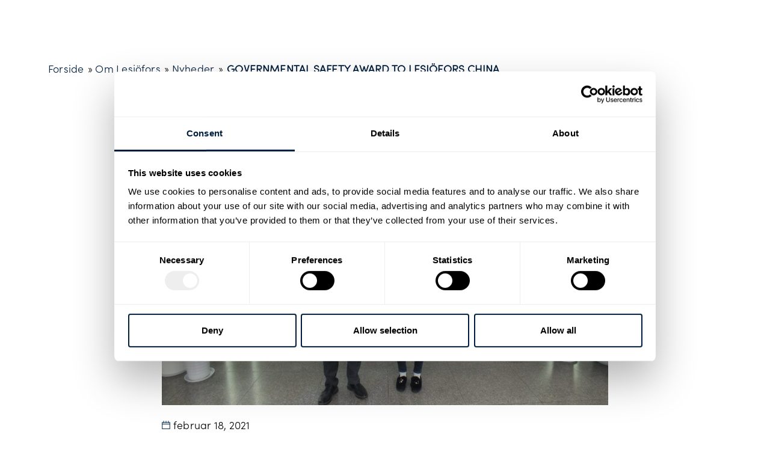

--- FILE ---
content_type: text/html; charset=UTF-8
request_url: https://www.lesjoforsab.com/da/about-lesjofors/news/governmental-safety-award-to-lesjofors-china/
body_size: 29872
content:
<!doctype html>
<html lang="da-DK">
<head>
	<meta charset="UTF-8">
		<meta name="viewport" content="width=device-width, initial-scale=1">
	<link rel="profile" href="http://gmpg.org/xfn/11">
	<!-- <link rel="stylesheet" href="https://use.typekit.net/iuj8ven.css"> -->
	<script type="text/javascript" data-cookieconsent="ignore">
	window.dataLayer = window.dataLayer || [];

	function gtag() {
		dataLayer.push(arguments);
	}

	gtag("consent", "default", {
		ad_personalization: "denied",
		ad_storage: "denied",
		ad_user_data: "denied",
		analytics_storage: "denied",
		functionality_storage: "denied",
		personalization_storage: "denied",
		security_storage: "granted",
		wait_for_update: 500,
	});
	gtag("set", "ads_data_redaction", true);
	</script>
<script type="text/javascript" data-cookieconsent="ignore">
		(function (w, d, s, l, i) {
		w[l] = w[l] || [];
		w[l].push({'gtm.start': new Date().getTime(), event: 'gtm.js'});
		var f = d.getElementsByTagName(s)[0], j = d.createElement(s), dl = l !== 'dataLayer' ? '&l=' + l : '';
		j.async = true;
		j.src = 'https://www.googletagmanager.com/gtm.js?id=' + i + dl;
		f.parentNode.insertBefore(j, f);
	})(
		window,
		document,
		'script',
		'dataLayer',
		'GTM-TG46PCZ'
	);
</script>
<script type="text/javascript"
		id="Cookiebot"
		src="https://consent.cookiebot.com/uc.js"
		data-implementation="wp"
		data-cbid="2317b729-729a-4446-9b0e-e194152c805b"
							data-blockingmode="auto"
	></script>
<meta name='robots' content='index, follow, max-image-preview:large, max-snippet:-1, max-video-preview:-1' />
	<style>img:is([sizes="auto" i], [sizes^="auto," i]) { contain-intrinsic-size: 3000px 1500px }</style>
	<link rel='dns-prefetch' href='//fonts.googleapis.com'>
<link rel='dns-prefetch' href='//fonts.gstatic.com'>

	<!-- This site is optimized with the Yoast SEO plugin v25.6 - https://yoast.com/wordpress/plugins/seo/ -->
	<title>Lesjöfors - Springs and Pressings</title>
	<meta name="description" content="Lesjöfors är en av världens största tillverkare inom idustrifjädrar och banddetaljer." />
	<link rel="canonical" href="https://www.lesjoforsab.com/da/about-lesjofors/news/governmental-safety-award-to-lesjofors-china/" />
	<meta property="og:locale" content="da_DK" />
	<meta property="og:type" content="article" />
	<meta property="og:title" content="Lesjöfors - Springs and Pressings" />
	<meta property="og:description" content="Lesjöfors är en av världens största tillverkare inom idustrifjädrar och banddetaljer." />
	<meta property="og:url" content="https://www.lesjoforsab.com/da/about-lesjofors/news/governmental-safety-award-to-lesjofors-china/" />
	<meta property="og:site_name" content="Lesjöfors - Industrial Springs and Pressings" />
	<meta property="article:published_time" content="2021-02-18T13:02:00+00:00" />
	<meta property="article:modified_time" content="2021-02-26T08:14:23+00:00" />
	<meta property="og:image" content="https://www.lesjoforsab.com/wp-content/uploads/china-award-scaled.jpg" />
	<meta property="og:image:width" content="3240" />
	<meta property="og:image:height" content="2160" />
	<meta property="og:image:type" content="image/jpeg" />
	<meta name="author" content="Lesjöfors AB" />
	<script type="application/ld+json" class="yoast-schema-graph">{"@context":"https://schema.org","@graph":[{"@type":"Article","@id":"https://www.lesjoforsab.com/da/about-lesjofors/news/governmental-safety-award-to-lesjofors-china/#article","isPartOf":{"@id":"https://www.lesjoforsab.com/da/about-lesjofors/news/governmental-safety-award-to-lesjofors-china/"},"author":{"name":"Lesjöfors AB","@id":"https://www.lesjoforsab.com/da/#/schema/person/2c46e5bd9da4bc3bf94d5c7fde997800"},"headline":"GOVERNMENTAL SAFETY AWARD TO LESJÖFORS CHINA","datePublished":"2021-02-18T13:02:00+00:00","dateModified":"2021-02-26T08:14:23+00:00","mainEntityOfPage":{"@id":"https://www.lesjoforsab.com/da/about-lesjofors/news/governmental-safety-award-to-lesjofors-china/"},"wordCount":375,"publisher":{"@id":"https://www.lesjoforsab.com/da/#organization"},"image":{"@id":"https://www.lesjoforsab.com/da/about-lesjofors/news/governmental-safety-award-to-lesjofors-china/#primaryimage"},"thumbnailUrl":"https://www.lesjoforsab.com/wp-content/uploads/china-award-scaled.jpg","articleSection":["Nyheder"],"inLanguage":"da-DK"},{"@type":"WebPage","@id":"https://www.lesjoforsab.com/da/about-lesjofors/news/governmental-safety-award-to-lesjofors-china/","url":"https://www.lesjoforsab.com/da/about-lesjofors/news/governmental-safety-award-to-lesjofors-china/","name":"Lesjöfors - Springs and Pressings","isPartOf":{"@id":"https://www.lesjoforsab.com/da/#website"},"primaryImageOfPage":{"@id":"https://www.lesjoforsab.com/da/about-lesjofors/news/governmental-safety-award-to-lesjofors-china/#primaryimage"},"image":{"@id":"https://www.lesjoforsab.com/da/about-lesjofors/news/governmental-safety-award-to-lesjofors-china/#primaryimage"},"thumbnailUrl":"https://www.lesjoforsab.com/wp-content/uploads/china-award-scaled.jpg","datePublished":"2021-02-18T13:02:00+00:00","dateModified":"2021-02-26T08:14:23+00:00","description":"Lesjöfors är en av världens största tillverkare inom idustrifjädrar och banddetaljer.","breadcrumb":{"@id":"https://www.lesjoforsab.com/da/about-lesjofors/news/governmental-safety-award-to-lesjofors-china/#breadcrumb"},"inLanguage":"da-DK","potentialAction":[{"@type":"ReadAction","target":["https://www.lesjoforsab.com/da/about-lesjofors/news/governmental-safety-award-to-lesjofors-china/"]}]},{"@type":"ImageObject","inLanguage":"da-DK","@id":"https://www.lesjoforsab.com/da/about-lesjofors/news/governmental-safety-award-to-lesjofors-china/#primaryimage","url":"https://www.lesjoforsab.com/wp-content/uploads/china-award-scaled.jpg","contentUrl":"https://www.lesjoforsab.com/wp-content/uploads/china-award-scaled.jpg","width":3240,"height":2160},{"@type":"BreadcrumbList","@id":"https://www.lesjoforsab.com/da/about-lesjofors/news/governmental-safety-award-to-lesjofors-china/#breadcrumb","itemListElement":[{"@type":"ListItem","position":1,"name":"Forside","item":"https://www.lesjoforsab.com/da/"},{"@type":"ListItem","position":2,"name":"Om Lesjöfors","item":"https://www.lesjoforsab.com/da/om-lesjofors/"},{"@type":"ListItem","position":3,"name":"Nyheder","item":"https://www.lesjoforsab.com/da/about-lesjofors/news/"},{"@type":"ListItem","position":4,"name":"GOVERNMENTAL SAFETY AWARD TO LESJÖFORS CHINA"}]},{"@type":"WebSite","@id":"https://www.lesjoforsab.com/da/#website","url":"https://www.lesjoforsab.com/da/","name":"Lesjöfors - Industrial Springs and Pressings","description":"","publisher":{"@id":"https://www.lesjoforsab.com/da/#organization"},"potentialAction":[{"@type":"SearchAction","target":{"@type":"EntryPoint","urlTemplate":"https://www.lesjoforsab.com/da/?s={search_term_string}"},"query-input":{"@type":"PropertyValueSpecification","valueRequired":true,"valueName":"search_term_string"}}],"inLanguage":"da-DK"},{"@type":"Organization","@id":"https://www.lesjoforsab.com/da/#organization","name":"Lesjöfors AB","url":"https://www.lesjoforsab.com/da/","logo":{"@type":"ImageObject","inLanguage":"da-DK","@id":"https://www.lesjoforsab.com/da/#/schema/logo/image/","url":"https://www.lesjoforsab.com/wp-content/uploads/User-Uploads/Lesjoefors-Brand/Logotypes/lesjofors-logo-without-payoff.jpg","contentUrl":"https://www.lesjoforsab.com/wp-content/uploads/User-Uploads/Lesjoefors-Brand/Logotypes/lesjofors-logo-without-payoff.jpg","width":1347,"height":378,"caption":"Lesjöfors AB"},"image":{"@id":"https://www.lesjoforsab.com/da/#/schema/logo/image/"},"sameAs":["https://x.com/lesjoforsgroup","https://www.linkedin.com/company/lesjoforsab/","https://www.youtube.com/user/lesjoforsab"]},{"@type":"Person","@id":"https://www.lesjoforsab.com/da/#/schema/person/2c46e5bd9da4bc3bf94d5c7fde997800","name":"Lesjöfors AB"}]}</script>
	<!-- / Yoast SEO plugin. -->


<link rel='stylesheet' id='toolset_bootstrap_4-css' href='https://www.lesjoforsab.com/wp-content/plugins/toolset-blocks/vendor/toolset/toolset-common/res/lib/bootstrap4/css/bootstrap.min.css?ver=4.5.3' media='screen' />
<link rel='stylesheet' id='wp-block-library-css' href='https://www.lesjoforsab.com/wp-includes/css/dist/block-library/style.min.css?ver=6.8.3' media='all' />
<style id='classic-theme-styles-inline-css'>
/*! This file is auto-generated */
.wp-block-button__link{color:#fff;background-color:#32373c;border-radius:9999px;box-shadow:none;text-decoration:none;padding:calc(.667em + 2px) calc(1.333em + 2px);font-size:1.125em}.wp-block-file__button{background:#32373c;color:#fff;text-decoration:none}
</style>
<link rel='stylesheet' id='mediaelement-css' href='https://www.lesjoforsab.com/wp-includes/js/mediaelement/mediaelementplayer-legacy.min.css?ver=4.2.17' media='all' />
<link rel='stylesheet' id='wp-mediaelement-css' href='https://www.lesjoforsab.com/wp-includes/js/mediaelement/wp-mediaelement.min.css?ver=6.8.3' media='all' />
<link rel='stylesheet' id='view_editor_gutenberg_frontend_assets-css' href='https://www.lesjoforsab.com/wp-content/plugins/toolset-blocks/public/css/views-frontend.css?ver=3.6.18' media='all' />
<style id='view_editor_gutenberg_frontend_assets-inline-css'>
.wpv-sort-list-dropdown.wpv-sort-list-dropdown-style-default > span.wpv-sort-list,.wpv-sort-list-dropdown.wpv-sort-list-dropdown-style-default .wpv-sort-list-item {border-color: #cdcdcd;}.wpv-sort-list-dropdown.wpv-sort-list-dropdown-style-default .wpv-sort-list-item a {color: #444;background-color: #fff;}.wpv-sort-list-dropdown.wpv-sort-list-dropdown-style-default a:hover,.wpv-sort-list-dropdown.wpv-sort-list-dropdown-style-default a:focus {color: #000;background-color: #eee;}.wpv-sort-list-dropdown.wpv-sort-list-dropdown-style-default .wpv-sort-list-item.wpv-sort-list-current a {color: #000;background-color: #eee;}
.wpv-sort-list-dropdown.wpv-sort-list-dropdown-style-default > span.wpv-sort-list,.wpv-sort-list-dropdown.wpv-sort-list-dropdown-style-default .wpv-sort-list-item {border-color: #cdcdcd;}.wpv-sort-list-dropdown.wpv-sort-list-dropdown-style-default .wpv-sort-list-item a {color: #444;background-color: #fff;}.wpv-sort-list-dropdown.wpv-sort-list-dropdown-style-default a:hover,.wpv-sort-list-dropdown.wpv-sort-list-dropdown-style-default a:focus {color: #000;background-color: #eee;}.wpv-sort-list-dropdown.wpv-sort-list-dropdown-style-default .wpv-sort-list-item.wpv-sort-list-current a {color: #000;background-color: #eee;}.wpv-sort-list-dropdown.wpv-sort-list-dropdown-style-grey > span.wpv-sort-list,.wpv-sort-list-dropdown.wpv-sort-list-dropdown-style-grey .wpv-sort-list-item {border-color: #cdcdcd;}.wpv-sort-list-dropdown.wpv-sort-list-dropdown-style-grey .wpv-sort-list-item a {color: #444;background-color: #eeeeee;}.wpv-sort-list-dropdown.wpv-sort-list-dropdown-style-grey a:hover,.wpv-sort-list-dropdown.wpv-sort-list-dropdown-style-grey a:focus {color: #000;background-color: #e5e5e5;}.wpv-sort-list-dropdown.wpv-sort-list-dropdown-style-grey .wpv-sort-list-item.wpv-sort-list-current a {color: #000;background-color: #e5e5e5;}
.wpv-sort-list-dropdown.wpv-sort-list-dropdown-style-default > span.wpv-sort-list,.wpv-sort-list-dropdown.wpv-sort-list-dropdown-style-default .wpv-sort-list-item {border-color: #cdcdcd;}.wpv-sort-list-dropdown.wpv-sort-list-dropdown-style-default .wpv-sort-list-item a {color: #444;background-color: #fff;}.wpv-sort-list-dropdown.wpv-sort-list-dropdown-style-default a:hover,.wpv-sort-list-dropdown.wpv-sort-list-dropdown-style-default a:focus {color: #000;background-color: #eee;}.wpv-sort-list-dropdown.wpv-sort-list-dropdown-style-default .wpv-sort-list-item.wpv-sort-list-current a {color: #000;background-color: #eee;}.wpv-sort-list-dropdown.wpv-sort-list-dropdown-style-grey > span.wpv-sort-list,.wpv-sort-list-dropdown.wpv-sort-list-dropdown-style-grey .wpv-sort-list-item {border-color: #cdcdcd;}.wpv-sort-list-dropdown.wpv-sort-list-dropdown-style-grey .wpv-sort-list-item a {color: #444;background-color: #eeeeee;}.wpv-sort-list-dropdown.wpv-sort-list-dropdown-style-grey a:hover,.wpv-sort-list-dropdown.wpv-sort-list-dropdown-style-grey a:focus {color: #000;background-color: #e5e5e5;}.wpv-sort-list-dropdown.wpv-sort-list-dropdown-style-grey .wpv-sort-list-item.wpv-sort-list-current a {color: #000;background-color: #e5e5e5;}.wpv-sort-list-dropdown.wpv-sort-list-dropdown-style-blue > span.wpv-sort-list,.wpv-sort-list-dropdown.wpv-sort-list-dropdown-style-blue .wpv-sort-list-item {border-color: #0099cc;}.wpv-sort-list-dropdown.wpv-sort-list-dropdown-style-blue .wpv-sort-list-item a {color: #444;background-color: #cbddeb;}.wpv-sort-list-dropdown.wpv-sort-list-dropdown-style-blue a:hover,.wpv-sort-list-dropdown.wpv-sort-list-dropdown-style-blue a:focus {color: #000;background-color: #95bedd;}.wpv-sort-list-dropdown.wpv-sort-list-dropdown-style-blue .wpv-sort-list-item.wpv-sort-list-current a {color: #000;background-color: #95bedd;}
</style>
<style id='global-styles-inline-css'>
:root{--wp--preset--aspect-ratio--square: 1;--wp--preset--aspect-ratio--4-3: 4/3;--wp--preset--aspect-ratio--3-4: 3/4;--wp--preset--aspect-ratio--3-2: 3/2;--wp--preset--aspect-ratio--2-3: 2/3;--wp--preset--aspect-ratio--16-9: 16/9;--wp--preset--aspect-ratio--9-16: 9/16;--wp--preset--color--black: #000000;--wp--preset--color--cyan-bluish-gray: #abb8c3;--wp--preset--color--white: #ffffff;--wp--preset--color--pale-pink: #f78da7;--wp--preset--color--vivid-red: #cf2e2e;--wp--preset--color--luminous-vivid-orange: #ff6900;--wp--preset--color--luminous-vivid-amber: #fcb900;--wp--preset--color--light-green-cyan: #7bdcb5;--wp--preset--color--vivid-green-cyan: #00d084;--wp--preset--color--pale-cyan-blue: #8ed1fc;--wp--preset--color--vivid-cyan-blue: #0693e3;--wp--preset--color--vivid-purple: #9b51e0;--wp--preset--gradient--vivid-cyan-blue-to-vivid-purple: linear-gradient(135deg,rgba(6,147,227,1) 0%,rgb(155,81,224) 100%);--wp--preset--gradient--light-green-cyan-to-vivid-green-cyan: linear-gradient(135deg,rgb(122,220,180) 0%,rgb(0,208,130) 100%);--wp--preset--gradient--luminous-vivid-amber-to-luminous-vivid-orange: linear-gradient(135deg,rgba(252,185,0,1) 0%,rgba(255,105,0,1) 100%);--wp--preset--gradient--luminous-vivid-orange-to-vivid-red: linear-gradient(135deg,rgba(255,105,0,1) 0%,rgb(207,46,46) 100%);--wp--preset--gradient--very-light-gray-to-cyan-bluish-gray: linear-gradient(135deg,rgb(238,238,238) 0%,rgb(169,184,195) 100%);--wp--preset--gradient--cool-to-warm-spectrum: linear-gradient(135deg,rgb(74,234,220) 0%,rgb(151,120,209) 20%,rgb(207,42,186) 40%,rgb(238,44,130) 60%,rgb(251,105,98) 80%,rgb(254,248,76) 100%);--wp--preset--gradient--blush-light-purple: linear-gradient(135deg,rgb(255,206,236) 0%,rgb(152,150,240) 100%);--wp--preset--gradient--blush-bordeaux: linear-gradient(135deg,rgb(254,205,165) 0%,rgb(254,45,45) 50%,rgb(107,0,62) 100%);--wp--preset--gradient--luminous-dusk: linear-gradient(135deg,rgb(255,203,112) 0%,rgb(199,81,192) 50%,rgb(65,88,208) 100%);--wp--preset--gradient--pale-ocean: linear-gradient(135deg,rgb(255,245,203) 0%,rgb(182,227,212) 50%,rgb(51,167,181) 100%);--wp--preset--gradient--electric-grass: linear-gradient(135deg,rgb(202,248,128) 0%,rgb(113,206,126) 100%);--wp--preset--gradient--midnight: linear-gradient(135deg,rgb(2,3,129) 0%,rgb(40,116,252) 100%);--wp--preset--font-size--small: 13px;--wp--preset--font-size--medium: 20px;--wp--preset--font-size--large: 36px;--wp--preset--font-size--x-large: 42px;--wp--preset--spacing--20: 0.44rem;--wp--preset--spacing--30: 0.67rem;--wp--preset--spacing--40: 1rem;--wp--preset--spacing--50: 1.5rem;--wp--preset--spacing--60: 2.25rem;--wp--preset--spacing--70: 3.38rem;--wp--preset--spacing--80: 5.06rem;--wp--preset--shadow--natural: 6px 6px 9px rgba(0, 0, 0, 0.2);--wp--preset--shadow--deep: 12px 12px 50px rgba(0, 0, 0, 0.4);--wp--preset--shadow--sharp: 6px 6px 0px rgba(0, 0, 0, 0.2);--wp--preset--shadow--outlined: 6px 6px 0px -3px rgba(255, 255, 255, 1), 6px 6px rgba(0, 0, 0, 1);--wp--preset--shadow--crisp: 6px 6px 0px rgba(0, 0, 0, 1);}:where(.is-layout-flex){gap: 0.5em;}:where(.is-layout-grid){gap: 0.5em;}body .is-layout-flex{display: flex;}.is-layout-flex{flex-wrap: wrap;align-items: center;}.is-layout-flex > :is(*, div){margin: 0;}body .is-layout-grid{display: grid;}.is-layout-grid > :is(*, div){margin: 0;}:where(.wp-block-columns.is-layout-flex){gap: 2em;}:where(.wp-block-columns.is-layout-grid){gap: 2em;}:where(.wp-block-post-template.is-layout-flex){gap: 1.25em;}:where(.wp-block-post-template.is-layout-grid){gap: 1.25em;}.has-black-color{color: var(--wp--preset--color--black) !important;}.has-cyan-bluish-gray-color{color: var(--wp--preset--color--cyan-bluish-gray) !important;}.has-white-color{color: var(--wp--preset--color--white) !important;}.has-pale-pink-color{color: var(--wp--preset--color--pale-pink) !important;}.has-vivid-red-color{color: var(--wp--preset--color--vivid-red) !important;}.has-luminous-vivid-orange-color{color: var(--wp--preset--color--luminous-vivid-orange) !important;}.has-luminous-vivid-amber-color{color: var(--wp--preset--color--luminous-vivid-amber) !important;}.has-light-green-cyan-color{color: var(--wp--preset--color--light-green-cyan) !important;}.has-vivid-green-cyan-color{color: var(--wp--preset--color--vivid-green-cyan) !important;}.has-pale-cyan-blue-color{color: var(--wp--preset--color--pale-cyan-blue) !important;}.has-vivid-cyan-blue-color{color: var(--wp--preset--color--vivid-cyan-blue) !important;}.has-vivid-purple-color{color: var(--wp--preset--color--vivid-purple) !important;}.has-black-background-color{background-color: var(--wp--preset--color--black) !important;}.has-cyan-bluish-gray-background-color{background-color: var(--wp--preset--color--cyan-bluish-gray) !important;}.has-white-background-color{background-color: var(--wp--preset--color--white) !important;}.has-pale-pink-background-color{background-color: var(--wp--preset--color--pale-pink) !important;}.has-vivid-red-background-color{background-color: var(--wp--preset--color--vivid-red) !important;}.has-luminous-vivid-orange-background-color{background-color: var(--wp--preset--color--luminous-vivid-orange) !important;}.has-luminous-vivid-amber-background-color{background-color: var(--wp--preset--color--luminous-vivid-amber) !important;}.has-light-green-cyan-background-color{background-color: var(--wp--preset--color--light-green-cyan) !important;}.has-vivid-green-cyan-background-color{background-color: var(--wp--preset--color--vivid-green-cyan) !important;}.has-pale-cyan-blue-background-color{background-color: var(--wp--preset--color--pale-cyan-blue) !important;}.has-vivid-cyan-blue-background-color{background-color: var(--wp--preset--color--vivid-cyan-blue) !important;}.has-vivid-purple-background-color{background-color: var(--wp--preset--color--vivid-purple) !important;}.has-black-border-color{border-color: var(--wp--preset--color--black) !important;}.has-cyan-bluish-gray-border-color{border-color: var(--wp--preset--color--cyan-bluish-gray) !important;}.has-white-border-color{border-color: var(--wp--preset--color--white) !important;}.has-pale-pink-border-color{border-color: var(--wp--preset--color--pale-pink) !important;}.has-vivid-red-border-color{border-color: var(--wp--preset--color--vivid-red) !important;}.has-luminous-vivid-orange-border-color{border-color: var(--wp--preset--color--luminous-vivid-orange) !important;}.has-luminous-vivid-amber-border-color{border-color: var(--wp--preset--color--luminous-vivid-amber) !important;}.has-light-green-cyan-border-color{border-color: var(--wp--preset--color--light-green-cyan) !important;}.has-vivid-green-cyan-border-color{border-color: var(--wp--preset--color--vivid-green-cyan) !important;}.has-pale-cyan-blue-border-color{border-color: var(--wp--preset--color--pale-cyan-blue) !important;}.has-vivid-cyan-blue-border-color{border-color: var(--wp--preset--color--vivid-cyan-blue) !important;}.has-vivid-purple-border-color{border-color: var(--wp--preset--color--vivid-purple) !important;}.has-vivid-cyan-blue-to-vivid-purple-gradient-background{background: var(--wp--preset--gradient--vivid-cyan-blue-to-vivid-purple) !important;}.has-light-green-cyan-to-vivid-green-cyan-gradient-background{background: var(--wp--preset--gradient--light-green-cyan-to-vivid-green-cyan) !important;}.has-luminous-vivid-amber-to-luminous-vivid-orange-gradient-background{background: var(--wp--preset--gradient--luminous-vivid-amber-to-luminous-vivid-orange) !important;}.has-luminous-vivid-orange-to-vivid-red-gradient-background{background: var(--wp--preset--gradient--luminous-vivid-orange-to-vivid-red) !important;}.has-very-light-gray-to-cyan-bluish-gray-gradient-background{background: var(--wp--preset--gradient--very-light-gray-to-cyan-bluish-gray) !important;}.has-cool-to-warm-spectrum-gradient-background{background: var(--wp--preset--gradient--cool-to-warm-spectrum) !important;}.has-blush-light-purple-gradient-background{background: var(--wp--preset--gradient--blush-light-purple) !important;}.has-blush-bordeaux-gradient-background{background: var(--wp--preset--gradient--blush-bordeaux) !important;}.has-luminous-dusk-gradient-background{background: var(--wp--preset--gradient--luminous-dusk) !important;}.has-pale-ocean-gradient-background{background: var(--wp--preset--gradient--pale-ocean) !important;}.has-electric-grass-gradient-background{background: var(--wp--preset--gradient--electric-grass) !important;}.has-midnight-gradient-background{background: var(--wp--preset--gradient--midnight) !important;}.has-small-font-size{font-size: var(--wp--preset--font-size--small) !important;}.has-medium-font-size{font-size: var(--wp--preset--font-size--medium) !important;}.has-large-font-size{font-size: var(--wp--preset--font-size--large) !important;}.has-x-large-font-size{font-size: var(--wp--preset--font-size--x-large) !important;}
:where(.wp-block-post-template.is-layout-flex){gap: 1.25em;}:where(.wp-block-post-template.is-layout-grid){gap: 1.25em;}
:where(.wp-block-columns.is-layout-flex){gap: 2em;}:where(.wp-block-columns.is-layout-grid){gap: 2em;}
:root :where(.wp-block-pullquote){font-size: 1.5em;line-height: 1.6;}
</style>
<link rel='stylesheet' id='wpml-legacy-dropdown-click-0-css' href='https://www.lesjoforsab.com/wp-content/plugins/sitepress-multilingual-cms/templates/language-switchers/legacy-dropdown-click/style.min.css?ver=1' media='all' />
<style id='wpml-legacy-dropdown-click-0-inline-css'>
.wpml-ls-statics-shortcode_actions{background-color:#ffffff;}.wpml-ls-statics-shortcode_actions, .wpml-ls-statics-shortcode_actions .wpml-ls-sub-menu, .wpml-ls-statics-shortcode_actions a {border-color:#ffffff;}
</style>
<link rel='stylesheet' id='hello-elementor-child-style-css' href='https://www.lesjoforsab.com/wp-content/themes/lesjofors-child/style.css?ver=1712214383' media='all' />
<link rel='stylesheet' id='hello-elementor-css' href='https://www.lesjoforsab.com/wp-content/themes/hello-elementor/style.min.css?ver=2.6.1' media='all' />
<link rel='stylesheet' id='hello-elementor-theme-style-css' href='https://www.lesjoforsab.com/wp-content/themes/hello-elementor/theme.min.css?ver=2.6.1' media='all' />
<link rel='stylesheet' id='elementor-frontend-css' href='https://www.lesjoforsab.com/wp-content/plugins/elementor/assets/css/frontend.min.css?ver=3.30.4' media='all' />
<link rel='stylesheet' id='widget-image-css' href='https://www.lesjoforsab.com/wp-content/plugins/elementor/assets/css/widget-image.min.css?ver=3.30.4' media='all' />
<link rel='stylesheet' id='swiper-css' href='https://www.lesjoforsab.com/wp-content/plugins/elementor/assets/lib/swiper/v8/css/swiper.min.css?ver=8.4.5' media='all' />
<link rel='stylesheet' id='e-swiper-css' href='https://www.lesjoforsab.com/wp-content/plugins/elementor/assets/css/conditionals/e-swiper.min.css?ver=3.30.4' media='all' />
<link rel='stylesheet' id='widget-search-form-css' href='https://www.lesjoforsab.com/wp-content/plugins/elementor-pro/assets/css/widget-search-form.min.css?ver=3.30.1' media='all' />
<link rel='stylesheet' id='elementor-icons-shared-0-css' href='https://www.lesjoforsab.com/wp-content/plugins/elementor/assets/lib/font-awesome/css/fontawesome.min.css?ver=5.15.3' media='all' />
<link rel='stylesheet' id='elementor-icons-fa-solid-css' href='https://www.lesjoforsab.com/wp-content/plugins/elementor/assets/lib/font-awesome/css/solid.min.css?ver=5.15.3' media='all' />
<link rel='stylesheet' id='e-sticky-css' href='https://www.lesjoforsab.com/wp-content/plugins/elementor-pro/assets/css/modules/sticky.min.css?ver=3.30.1' media='all' />
<link rel='stylesheet' id='e-animation-fadeIn-css' href='https://www.lesjoforsab.com/wp-content/plugins/elementor/assets/lib/animations/styles/fadeIn.min.css?ver=3.30.4' media='all' />
<link rel='stylesheet' id='widget-heading-css' href='https://www.lesjoforsab.com/wp-content/plugins/elementor/assets/css/widget-heading.min.css?ver=3.30.4' media='all' />
<link rel='stylesheet' id='widget-nav-menu-css' href='https://www.lesjoforsab.com/wp-content/plugins/elementor-pro/assets/css/widget-nav-menu.min.css?ver=3.30.1' media='all' />
<link rel='stylesheet' id='widget-social-icons-css' href='https://www.lesjoforsab.com/wp-content/plugins/elementor/assets/css/widget-social-icons.min.css?ver=3.30.4' media='all' />
<link rel='stylesheet' id='e-apple-webkit-css' href='https://www.lesjoforsab.com/wp-content/plugins/elementor/assets/css/conditionals/apple-webkit.min.css?ver=3.30.4' media='all' />
<link rel='stylesheet' id='widget-breadcrumbs-css' href='https://www.lesjoforsab.com/wp-content/plugins/elementor-pro/assets/css/widget-breadcrumbs.min.css?ver=3.30.1' media='all' />
<link rel='stylesheet' id='widget-post-info-css' href='https://www.lesjoforsab.com/wp-content/plugins/elementor-pro/assets/css/widget-post-info.min.css?ver=3.30.1' media='all' />
<link rel='stylesheet' id='widget-icon-list-css' href='https://www.lesjoforsab.com/wp-content/plugins/elementor/assets/css/widget-icon-list.min.css?ver=3.30.4' media='all' />
<link rel='stylesheet' id='elementor-icons-fa-regular-css' href='https://www.lesjoforsab.com/wp-content/plugins/elementor/assets/lib/font-awesome/css/regular.min.css?ver=5.15.3' media='all' />
<link rel='stylesheet' id='elementor-icons-css' href='https://www.lesjoforsab.com/wp-content/plugins/elementor/assets/lib/eicons/css/elementor-icons.min.css?ver=5.43.0' media='all' />
<link rel='stylesheet' id='elementor-post-22345-css' href='https://www.lesjoforsab.com/wp-content/uploads/elementor/css/post-22345.css?ver=1756737339' media='all' />
<link rel='stylesheet' id='elementor-post-20761-css' href='https://www.lesjoforsab.com/wp-content/uploads/elementor/css/post-20761.css?ver=1756737520' media='all' />
<link rel='stylesheet' id='elementor-post-26993-css' href='https://www.lesjoforsab.com/wp-content/uploads/elementor/css/post-26993.css?ver=1756737520' media='all' />
<link rel='stylesheet' id='elementor-post-26830-css' href='https://www.lesjoforsab.com/wp-content/uploads/elementor/css/post-26830.css?ver=1756739245' media='all' />
<link rel='stylesheet' id='popup-maker-site-css' href='//www.lesjoforsab.com/wp-content/uploads/pum/pum-site-styles.css?generated=1769499808&#038;ver=1.20.5' media='all' />
<link rel='stylesheet' id='elementor-icons-fa-brands-css' href='https://www.lesjoforsab.com/wp-content/plugins/elementor/assets/lib/font-awesome/css/brands.min.css?ver=5.15.3' media='all' />
<script src="https://www.lesjoforsab.com/wp-content/plugins/toolset-blocks/vendor/toolset/common-es/public/toolset-common-es-frontend.js?ver=174000" id="toolset-common-es-frontend-js"></script>
<script id="wpml-cookie-js-extra">
var wpml_cookies = {"wp-wpml_current_language":{"value":"da","expires":1,"path":"\/"}};
var wpml_cookies = {"wp-wpml_current_language":{"value":"da","expires":1,"path":"\/"}};
</script>
<script src="https://www.lesjoforsab.com/wp-content/plugins/sitepress-multilingual-cms/res/js/cookies/language-cookie.js?ver=476000" id="wpml-cookie-js" defer data-wp-strategy="defer"></script>
<script src="https://www.lesjoforsab.com/wp-includes/js/jquery/jquery.min.js?ver=3.7.1" id="jquery-core-js"></script>
<script src="https://www.lesjoforsab.com/wp-includes/js/jquery/jquery-migrate.min.js?ver=3.4.1" id="jquery-migrate-js"></script>
<script src="https://www.lesjoforsab.com/wp-content/plugins/sitepress-multilingual-cms/templates/language-switchers/legacy-dropdown-click/script.min.js?ver=1" id="wpml-legacy-dropdown-click-0-js"></script>
<link rel="https://api.w.org/" href="https://www.lesjoforsab.com/da/wp-json/" /><link rel="alternate" title="JSON" type="application/json" href="https://www.lesjoforsab.com/da/wp-json/wp/v2/posts/40302" /><meta name="generator" content="WPML ver:4.7.6 stt:59,12,1,65,18,3,31,38,10,50;" />

<style data-eae-name="uArqao_AcHC__wct__">.__eae_cssd, .uArqao_AcHC__wct__ {unicode-bidi: bidi-override;direction: rtl;}</style>

<script> var __eae_open = function (str) { document.location.href = __eae_decode(str); }; var __eae_decode = function (str) { return str.replace(/[a-zA-Z]/g, function(c) { return String.fromCharCode( (c <= "Z" ? 90 : 122) >= (c = c.charCodeAt(0) + 13) ? c : c - 26 ); }); }; var __eae_decode_emails = function () { var __eae_emails = document.querySelectorAll(".__eae_r13"); for (var i = 0; i < __eae_emails.length; i++) { __eae_emails[i].textContent = __eae_decode(__eae_emails[i].textContent); } }; if (document.readyState !== "loading") { __eae_decode_emails(); } else if (document.addEventListener) { document.addEventListener("DOMContentLoaded", __eae_decode_emails); } else { document.attachEvent("onreadystatechange", function () { if (document.readyState !== "loading") __eae_decode_emails(); }); } var sZetYurdh_zw6 = function (str) { var r = function (a, d) { var map = "!\"#$%&'()*+,-./0123456789:;<=>?@ABCDEFGHIJKLMNOPQRSTUVWXYZ[\\]^_`abcdefghijklmnopqrstuvwxyz{|}~"; for (var i = 0; i < a.length; i++) { var pos = map.indexOf(a[i]); d += pos >= 0 ? map[(pos + 47) % 94] : a[i]; } return d; }; window.location.href = r(str, ""); }; document.addEventListener("copy", function (event) { if ( NodeList.prototype.forEach === undefined || Array.from === undefined || String.prototype.normalize === undefined || ! event.clipboardData ) { return; } var encoded = []; var copiedText = window.getSelection().toString().trim(); document.querySelectorAll( "." + document.querySelector("style[data-eae-name]").dataset.eaeName ).forEach(function (item) { encoded.push(item.innerText.trim()); }); if (! encoded.length) { return; } encoded.filter(function (value, index, self) { return self.indexOf(value) === index; }).map(function (item) { return { original: new RegExp(item.replace(/[-\/\\^$*+?.()|[\]{}]/g, "\\$&"), "ig"), reverse: Array.from(item.normalize("NFC")) .reverse() .join('') .replace(/[()]/g, "__eae__") }; }).forEach(function (item) { copiedText = copiedText.replace( item.original, item.reverse.replace("__eae__", "(").replace("__eae__", ")") ) }); event.clipboardData.setData("text/plain", copiedText); event.preventDefault(); }); </script>
<!-- Global site tag (gtag.js) - Google Analytics 
<script async src="https://www.googletagmanager.com/gtag/js?id=UA-54858010-1"></script>
<script>
  window.dataLayer = window.dataLayer || [];
  function gtag(){dataLayer.push(arguments);}
  gtag('js', new Date());

  gtag('config', 'UA-54858010-1');
</script>--> 
    <script> 
        jQuery(function($) { 
            $('.mobile-menu-icon').click(function() { 
                $("#primary-mega-menu").find('.menu').toggleClass('responsive'); 
                $(".mobile-menu-icon").find('.fa').toggleClass('fa-bars fa-times')
                $('.has-mega-menu').removeClass('addhover');
            }); 
        }); 
    </script> 
     
    <script> 
        jQuery(function($) { 
            $(document).on('click', '.back-step', function() { // Attach to future elements
               $('.has-mega-menu').removeClass('addhover');

            });
        }); 
    </script> 
     
    <script> 
            jQuery(function($) { 
                // var width = $(window).width();
                //     if (width <= 1170) {
                //         $('.has-mega-menu').click(function() { 
                //         console.log('Hewllo');
                //         $(this).addClass('addhover'); 
                //         }); 
                //     } 
                $('.has-mega-menu').click(function() { 
                    if ( $('.menu').hasClass('responsive') ) {
                        $(this).addClass('addhover'); 
                    }
                    else{setTimeout(openMegaMenu, 500);}
                }); 
            });    
    </script> 
     
    <script> 
            jQuery(function($) { 
                var isIE11 = !!navigator.userAgent.match(/Trident.*rv\:11\./);
                if (isIE11 == true){
                    $('.mega-menu-column ul').removeClass('sub-menu');
                };
            });    
    </script> 
    <meta name="generator" content="Elementor 3.30.4; features: additional_custom_breakpoints; settings: css_print_method-external, google_font-enabled, font_display-auto">
<style>
	
	/*mobile fix*/
	 .elementor-location-header > .elementor-section-wrap > .elementor-section{
    width: 100% !important;
		}
	.pum-container.popmake{
	background-color: #001E3C;
    border: none;
    min-height: 100vh;
    top: 0 !important;
		display: flex !Important;
		flex-direction: column;
    justify-content: center;
		max-width: 650px !important;
    right: 0;
    left: unset !important;
		padding:0 40px;
		opacity: 1 !important;
	}
	
	.pum-container.popmake a{
		font-weight:700 !important;
		color: #F03C3C !important;
	}
	
	.pum-container.popmake .pum-content.popmake-content{
		padding: 40px 0;
	}
	
	.pum-container.popmake .pum-close.popmake-close{
	    top: 20px;
    right: 20px;
	}
	
	.pum-container.popmake .debug{
		display:none;
	}
	
	.pum-container.popmake .gdpr-box{
		display:flex;
		flex-direction: row;
			align-items: center;
	}
	
		.pum-container.popmake .gdpr-box label{
		margin:0;
	}
	
	.pum-container.popmake input[type="checkbox"] {
			margin-right: 10px;
	}
	
		.pum-container.popmake input[type="submit"] {
			border-radius: 5.25rem;
border: 2px solid  #F03C3C;
		    line-height: 1;
			color:#F03C3C !important;
			padding: 0.625rem 2.5rem !important;
			margin-top:20px;
	}
	
	.pum-container.popmake input[type="submit"]:hover {
			color:white !important;
		background:#F03C3C !important;
	}

	
	.pum-container.popmake p,.pum-container.popmake h2,.pum-container.popmake input[type="checkbox"] + label {
		color: white !important;
	}
	
.form-group {
  position: relative;
}

.form-group .palceholder{
    position: absolute;
    top: 10px;
    left: 8px;
    color: #b1b1b1;
    /*display: none;*/
 }

.form-group .star{
color:#F03C3C;
 }

.form-group .label {
    font-weight: normal;
    color: #b1b1b1;
 }

#global-contact-form input {
  height: 2.5rem;
  padding: 0.5rem 1rem;
}

#global-contact-form textarea {
  min-height: 8rem;
  padding: 0.5rem 1rem;
}

</style>
<style>
	#monobrand #primary-mega-menu ul.menu  > li > a{
		font-size:1rem;
	}
	#monobrand .wpml-elementor-ls a{
		padding-bottom:13px;
	}
	.wpml-ls-legacy-dropdown-click a span{
		font-size:1rem;
	}
	
	/*map*/
	#monobrand #wpsl-result-list li p{
		color: white;
	}
	#monobrand #wpsl-wrap{
		display: grid;
    grid-template-columns: repeat(5, 1fr);
    grid-template-rows: repeat(5, 200px);
    grid-column-gap: 10px;
    grid-row-gap: 0px;
	}
		#monobrand .wpsl-search{
	grid-area: 2 / 1 / 3 / 3;
			width:100%;
			 background-color: rgba(240, 240, 238, 0.05);
    margin-bottom: 0;
    color: white;
	}
	
		#monobrand #wpsl-gmap{
		grid-area: 1 / 3 / 6 / 6;
			width:100%;
			height:100% !important;
	}
	
	#monobrand #wpsl-result-list{
		grid-area: 3 / 1 / 6 / 3;
		width:100%;
	}
	@media (max-width: 768px){
		#monobrand #wpsl-wrap{
    grid-template-rows: repeat(5, 280px);
			    grid-row-gap: 10px;
	}
			#monobrand .wpsl-search{
			grid-area: 1 / 1 / 2 / 6;
		}
			#monobrand #wpsl-gmap{
			grid-area: 2 / 1 / 4 / 6;
		}
			#monobrand #wpsl-result-list{
			grid-area: 4 / 1 / 6 / 6;
		}
	}

	#monobrand #wpsl-stores a,
	#monobrand .wpsl-info-window a{
	color: var( --e-global-color-83bc780 ) !important;		
	}
	
	#monobrand .wpsl-direction-wrap {
		display:none;
	}
	
	#monobrand .wpsl-store-location strong a{
		font-weight:700;
	}
	
		#monobrand #wpsl-stores{
		background-color: rgba(240, 240, 238, 0.05);
			height: 100% !important;
	}
	
	#monobrand #wpsl-search-wrap{
		border-bottom:1px dotted #ccc;
		padding-bottom:20px;
	}
	
	#monobrand #wpsl-search-wrap form{
	display:flex;
		flex-direction: column;
		gap: 10px;
	}
	
	
	
	#monobrand #wpsl-wrap #wpsl-result-list li{
		padding:0;
		margin: 20px 10px;
		padding-bottom: 20px;
	}
	
	#monobrand #wpsl-search-input{
		background-color: rgba(240, 240, 238, 0.1);
    border: 0;
		color:white;
	}
	
	#monobrand #wpsl-search-wrap div label{
		white-space: nowrap;
	}
	#monobrand .wpsl-dropdown{
		background-color: rgba(240, 240, 238, 0.1);
    border: 0;
	}
	
	#monobrand .wpsl-dropdown .wpsl-selected-item, .wpsl-dropdown li{
		color:white;
	}
	
	#monobrand #wpsl-search-btn{
		border:0;
		background-image: none;
		color: white;
		background-color: rgba(240, 240, 238, 0.4);
		border-radius: 0.125rem;
    padding-left: 1.75rem;
    padding-right: 1.75rem;
	}
	
	#monobrand .wpsl-dropdown.wpsl-active ul li{
		color:black;
	}
	    

	/*---map-end--*/
	.decorator::after{
	content: "";
  background: #F03C3C;
  position: absolute;
  bottom: -20px;
  left: 0;
	height: 4px;
  width: 178px;
	}
	
	.decorator.blue::after{
  background: #5078C8;
	}
	
	.decorator.centered::after{
		left: calc(50% - 75px);
	}
	
	#monobrand .select2-dropdown{
		z-index:111111111051;
	}
	
	#monobrand .select2-selection.select2-selection--single{
		height: 40px;
	}
	
	#monobrand .select2-selection__rendered{
		padding-top:4px;
	}
	
	#monobrand .select2-selection__arrow{
		top:5px;
	}
	
	/*@media (min-width:1140px){
		.jet-hor-timeline--scroll-bar .jet-hor-timeline-track{
		overflow-x:visible;
		}
	}*/
	
	.timeline-container .e-con-inner:before{
		content: "";
    background: #5078C8;
    position: absolute;
    bottom: calc(50% - 1px);
    left: 0;
    height: 2px;
    width: 100%;
    transform: translate(-50%, 0px);
    overflow: visible;
		top:98px;
	}
	.timeline-container .e-con-inner:after{
	    content: "";
    background: #5078C8;
    position: absolute;
    bottom: calc(50% - 1px);
    left: 50%;
    height: 2px;
    width: calc(100vw / 2);
		top:98px;
	}
	
	.jet-hor-timeline-list.jet-hor-timeline-list--middle::before{
   content: "";
    background: #5078C8;
    position: absolute;
    bottom: calc(50% - 1px);
    left: 0;
    height: 2px;
    width: 100%;
    transform: translate(-50%, 0px);
	}
	.jet-hor-timeline-list.jet-hor-timeline-list--middle::after{
  content: "";
    background: #5078C8;
    position: absolute;
    bottom: calc(50% - 1px);
    left: 50%;
    height: 2px;
    width: calc(100vw / 2);
	}
	
	#monobrand .jet-hor-timeline-list.jet-hor-timeline-list--bottom .jet-hor-timeline-item:last-of-type{
		opacity:0.5;
	}
	
	#monobrand .jet-hor-timeline-item__card-title{
		font-size:2rem;
		color:#5078C8;
	}
	
	
	/*temporary -> already in repo*/
	.ljf-slider-style .custom.tparrows {
  background: transparent !important;
  border: 1px solid #f03c3c;
  border-radius: 100%;
  font-family: 'Sofia W05 Semi Bold', sans-serif !important;
  font-size: 1.1rem; }
  .ljf-slider-style .custom.tparrows::before {
    color: #f03c3c !important;
    font-family: 'Sofia W05 Semi Bold', sans-serif !important;
    line-height: 2.4 !important;
    font-size: 1.1rem; }
  .ljf-slider-style .custom.tparrows.rs-touchhover {
    background-color: #f03c3c !important; }
    .ljf-slider-style .custom.tparrows.rs-touchhover::before {
      color: white !important; }
</style>
<link href="/wp-content/themes/lesjofors-child/assets/select2js/select2.min.css" rel="stylesheet" />
<script src="/wp-content/themes/lesjofors-child/assets/select2js/select2.min.js"></script>
<style>
	#monobrand .elementor-location-footer .footer-information .left-border{
		border-left: none;
	}
	
	#monobrand .footer-information{
		padding-top: 20px;
	}
	
 #monobrand .elementor-location-footer h4::after {
    content: "";
    background: #F03C3C;
    position: absolute;
    bottom: -0px;
    left: 0;
    height: 4px;
    width: 178px;
}
	#monobrand .elementor-location-footer p{
		    margin-bottom: 1.2rem;
    margin-top: 1.2rem;

	}
	
	#monobrand .elementor-location-footer .elementor-button-wrapper{
		margin-bottom: 1.5rem
	}
	
	#monobrand .elementor-location-footer .elementor-button-wrapper .elementor-button{
		padding: 0.45rem 2.5rem 0.6rem 2.5rem;
		color: #0b304d;
		border: 1px solid #f03c3c;
    border-radius: 3.125rem;
	}
	
	#monobrand .elementor-location-footer .elementor-button-wrapper .elementor-button:hover{
		background-color: #f03c3c;
    color: #fff;
	}

	
	#monobrand .elementor-location-footer .elementor-button-wrapper .elementor-button:hover{
		color: white;
	}
	
	#monobrand .elementor-location-footer .red-font .elementor-button-wrapper .elementor-button{
		color: #f03c3c;
	}
	
	#monobrand .elementor-location-footer .red-font .elementor-button-wrapper .elementor-button:hover{
		color: white;
	}

	#monobrand .footer-menu .elementor-nav-menu--main .elementor-nav-menu a{
		padding-left:10px;
	}
	
</style>
<style>
	/* top gallery */
	#monobrand .mono-products-gallery .e-gallery-grid:not(.e-gallery--animated){
		display: grid;
    grid-template-columns: repeat(8, 1fr);
		gap:10px;
	}
	
	#monobrand .elementor-gallery__container.e-gallery-container.e-gallery-grid.e-gallery--animated{
			display: grid;
		gap:10px;
	}

	#monobrand .mono-products-gallery .elementor-gallery__container a{
		width: 100% !important;
		margin-bottom:0;
	}
	#monobrand .mono-products-gallery .elementor-gallery__container a:hover{
	border: 1px solid #f03c3c;
	}
	
	#monobrand .mono-products-gallery .elementor-gallery__container a:first-of-type{
		grid-column: 2 / 8;
		border: none;
	}
	#monobrand .mono-products-gallery .elementor-gallery__container a:nth-child(2){
		grid-column-start: 1;
	}
	
	#monobrand .mono-products-gallery .elementor-gallery__container a:nth-child(3n-1){
		margin:0 !important;
	}
	
	#monobrand .mono-products-gallery .elementor-gallery__container a:nth-child(3n){
		margin-right: 0 !important;
    margin-left: 0 !important;
	}
	
	#monobrand .mono-products-gallery .elementor-gallery__container a:nth-child(3n+4){
		margin-left: 0 !important;
	}
	
	@media screen and (max-width: 767px){
		#monobrand .mono-products-gallery .e-gallery-grid:not(.e-gallery--animated){
    grid-template-columns: repeat(4, 1fr);
	}
			#monobrand .mono-products-gallery .elementor-gallery__container a:first-of-type{
		grid-column: 1 / 5;
		border: none;
	}
	}

	/* related products slider */
		#monobrand .listing-border-grid-element-slider,
	#monobrand .listing-border-grid-wrapper-slider{
		border:none;
	}
	
	#monobrand .flexible-tiles .shrink-margin{
		border-top: 1px solid #e5eaef;
		border-left: 1px solid #e5eaef;
		border-right: 1px solid #e5eaef;
	}
	
	#monobrand .flexible-tiles .shrink-image{
		background-size: contain !important;
	}
	
	#monobrand .flexible-tiles.listing-border-grid-element-slider > div{
		padding:0 !important;
	}
	
	#monobrand .flexible-tiles.listing-border-grid-element-slider div.blend-in{
		display:none
	}
	
	#monobrand .flexible-tiles.listing-border-grid-element-slider h2{
		display: grid;
    grid-template-columns: 1fr auto;
	}
	#monobrand .flexible-tiles.listing-border-grid-element-slider h2::after{
	content: '\00A0→';
    color: #f03c3c;
    padding-right: 8px;
	}
	
	#monobrand .flexible-tiles-container {
    display: grid;
    grid-template-columns: repeat(3, 1fr);
    column-gap: 15px;
}
	@media screen and (max-width: 1024px){
#monobrand .flexible-tiles-container {
    grid-template-columns: repeat(2, 1fr);
		}}
	
	@media screen and (max-width: 568px){
#monobrand .flexible-tiles-container {
    grid-template-columns: repeat(1, 1fr);
		}}
	
	#monobrand .wpv-filter-next-link, #monobrand .wpv-filter-previous-link{
		border: none;
    width: 100%;
    height: 100%;
    padding: 16px 20px;
    background-image: url(/wp-content/uploads/User-Uploads/General-Content/Customized-Icons/arrow-blue.svg);
    background-size: 20px;
    background-repeat: no-repeat;
    background-position: center;
	}
	
	#monobrand .pagination{
		gap:5px;
		    position: absolute;
    top: -80px;
    right: 0;
	}
	#monobrand .pagination .page-item{
		border-radius:50%;
	}

	/* Main Area with Buttons */
	#monobrand .add-arrow-before::before,
	#monobrand .add-shopping-cart-before::before{
		color: #f03c3c;
    content: '\00A0→';
    padding-right: 10px;
		font-family: "Sofia W05 Semi Bold", sans-serif;
	}
	
	#monobrand .add-shopping-cart-before::before{
background-image: url(https://www.lesjoforsab.com/wp-content/uploads/mega-menu/shopping_cart_fill0_wght400_grad0_opsz24.svg);
		background-size: 18px 18px;
    display: inline-block;
    width: 24px;
    height: 17px;
    content: "";
    background-repeat: no-repeat;
    position: relative;
    top: 1px;
		filter: brightness(0) invert(1);
		transition: 0.2s ease-in-out;
	}
	
	#monobrand .add-arrow-before.external::before{
		transform:rotate(-45deg);
		padding-right: 0;
    margin-right: 10px;
		display:inline-block;
	}
	
	#monobrand #single-product_main_top_area_buttons a{
		display:block;
		white-space: nowrap;
	}
	#monobrand #single-product_main_top_area_buttons .add-shopping-cart-before{
		background-color: #f03c3c;
		color: #fff !important;
	}
	#monobrand #single-product_main_top_area_buttons .add-shopping-cart-before:hover{
		background-color: transparent !important;
		color: #0b304d !important;
	}
	#monobrand #single-product_main_top_area_buttons .add-shopping-cart-before:hover::before {
		filter: unset;
	}
	
	#monobrand #single-product_main_top_area_buttons .add-arrow-before,
	#monobrand #single-product_main_top_area_buttons .add-shopping-cart-before{
		border: 1px solid #f03c3c;
    border-radius: 3.125rem;
		padding: 0.45rem 2.5rem 0.6rem 2.5rem;
		width: fit-content;
		font-family: "Sofia W05 Semi Bold", sans-serif;
		transition: 0.2s ease-in-out;
		cursor:pointer;
		color:#0b304d;
		margin-bottom: 1rem;
	}
	#monobrand #single-product_main_top_area_buttons .add-arrow-before a,
	#monobrand #single-product_main_top_area_buttons .add-shopping-cart-before a{
		color: #0b304d;
	}
		#monobrand #single-product_main_top_area_buttons .add-arrow-before:hover,
	#monobrand #single-product_main_top_area_buttons .add-shopping-cart-before:hover{
		background-color:#f03c3c;
	}
	#monobrand #single-product_main_top_area_buttons .add-arrow-before:hover,
	#monobrand #single-product_main_top_area_buttons .add-arrow-before:hover::before{
		color:white;
	}
		#monobrand #single-product_main_top_area_content .blend-in{
		font-family: "Sofia W05 Semi Bold", sans-serif;
	}
		
	
/* bottom main area */
	#single-product_main_bottom_area :where(h1,h2,h3,h4,h5,h6,p,li,a) {
		color:white !important;
	}
	
	#single-product_main_bottom_area :where(ul,ol) {
		margin-bottom: 0.9rem;
	}
	
	#single-product_main_bottom_area a{
	  padding: 0.45rem 2.5rem 0.6rem 2.5rem;
		background-color: #f03c3c;
		border: 1px solid #f03c3c;
		border-radius: 3.125rem;
		transition: 0.2s;
		font-family: "Sofia W05 Semi Bold", sans-serif;
	}
		#single-product_main_bottom_area a:hover{
		background-color: transparent;
			border: 1px solid #f03c3c;
	}

	/* 2 cols section repated */
	#single-product_two_columns_area .prod-grid-column{
		display:grid;
		grid-template-columns: repeat(2, 1fr);
		gap: 0;
		min-height: 100vh;
		width:100%;
	}
	#single-product_two_columns_area .row{
		margin-left:0;
		margin-right:0;
	}
	
	#single-product_two_columns_area .prod-grid-column .product-two-cols-text-area{
		display: flex;
    flex-direction: column;
    justify-content: center;
    padding: 0 40px 0 10px;
	}
	#single-product_two_columns_area .js-wpv-view-layout .row:nth-child(2n) .product-two-cols-text-area{
			padding: 0 10px 0 40px;
		}
	#single-product_two_columns_area .js-wpv-view-layout .row:nth-child(3n+1){
			background-color: white;
		}
	#single-product_two_columns_area .js-wpv-view-layout .row:nth-child(3n+2){
			background-color: var(--e-global-color-323de1b1);
		}
	#single-product_two_columns_area .js-wpv-view-layout .row:nth-child(3n+2) .product-two-cols-text-area :where(h1,h2,h3,h4,h5,h6,p,li){
			color: white;
		}
	#single-product_two_columns_area .js-wpv-view-layout .row:nth-child(3n+3){
			background-color: #F0F0EE;
		}
	
	#single-product_two_columns_area .prod-grid-column .product-two-cols-image-area{
		background-size: cover;
		background-repeat: no-repeat;
		background-position: center;
	}
	
	#single-product_two_columns_area .js-wpv-view-layout .row:nth-child(2n) .product-two-cols-text-area{
		order:2;
		margin-left: 0;
	}
	
	@media screen and (min-width: 1140px){
		#single-product_two_columns_area .prod-grid-column .product-two-cols-text-area{
			margin-left: calc((100vw - 1120px) / 2);
			padding: 0 80px 0 0;
		}
		
		#single-product_two_columns_area .js-wpv-view-layout .row:nth-child(2n) .product-two-cols-text-area{
			margin-right: calc((100vw - 1120px) / 2);
			padding: 0 0 0 80px;
		}
	}
	
	@media screen and (max-width: 767px){
		#single-product_two_columns_area .prod-grid-column{
			min-height: 100vh;
			grid-template-columns: repeat(1, 1fr);
		}
		#single-product_two_columns_area .js-wpv-view-layout .row:nth-child(2n) .product-two-cols-text-area{
			order:0;
		}
		#single-product_two_columns_area .prod-grid-column .product-two-cols-image-area{
			min-height:50vh
		}
		#single-product_two_columns_area .js-wpv-view-layout .row:nth-child(2n) .product-two-cols-text-area{
			padding: 0 40px 0 40px;
		}
		#single-product_two_columns_area .prod-grid-column .product-two-cols-text-area{
    	padding: 0 40px 0 40px;
		}
		#single-product_two_columns_area .row{
			padding-top:4rem;
		}
	}
	
	#monobrand .flexible-tiles-container {
    row-gap: 40px;
}
	#monobrand .flexible-tiles-container.level-two h2 {
    display: grid;
    grid-template-columns: 1fr auto;
}
	#monobrand .flexible-tiles-container.level-two h2::after {
    content: '\00A0→';
    color: #f03c3c;
    padding-right: 8px;
}

</style>
<style>
	#monobrand #primary-mega-menu ul.menu > li > a,
	.wpml-ls-legacy-dropdown-click a span{
		font-size: 14px;
	}
		#monobrand .wpml-elementor-ls a{
		padding-bottom: 7px;
	}
	
	#monobrand #primary-mega-menu ul .search-section .fa-search, #monobrand #primary-mega-menu ul.sub-menu .search-section .fa-search{
		background-image: url(https://www.lesjoforsab.com/wp-content/uploads/mega-menu/search_fill0_wght400_grad0_opsz24.svg);
    background-repeat: no-repeat;
    background-size: 20px 20px;
		height: 25px;
		margin-right: 5px;
	}
	
	#monobrand #primary-mega-menu ul .search-section .search-inner, #monobrand #primary-mega-menu ul.sub-menu .search-section .search-inner{
		flex-direction: row-reverse;
	}

#monobrand #primary-mega-menu ul .search-section, #monobrand #primary-mega-menu ul.sub-menu .search-section{
	box-shadow: unset;
    top: 0;
		bottom: unset;
    max-width: 1140px;
    left: 50%;
    transform: translateX(-50%);
    width: 100%;
		padding: 12px 0 12px 10px;
		border-radius:4px;
		margin-top:30px;
	}
	
	#monobrand #primary-mega-menu .has-mega-menu>.sub-menu{
		padding-top: 120px;
	}
	
	#monobrand #primary-mega-menu .menu-image {
	display: flex;
		align-items:self-end;
	}
	
	#monobrand #primary-mega-menu .menu-image a{
		padding-left: 5px;
		padding-bottom:0;
		text-decoration: none;
		    border-bottom: 2px solid #fff;
	}
	
	#monobrand #primary-mega-menu .menu-image a:hover{
		border-bottom: 2px solid #f03c3c;

	}
	
		#monobrand #primary-mega-menu .menu-image::before{
		content: "";
    display: inline-block;
    width: 33px;
    height: 33px;
    bottom: 0;
    position: relative;
		border-bottom: 2px solid #f03c3c;
		}
	
	#monobrand #primary-mega-menu .menu-image.wire-form-image::before{
		background: url(https://www.lesjoforsab.com/wp-content/uploads/user-uploads/mega-menu/products/wire-forms-1.jpg);
		background-size: 30px;
    background-repeat: no-repeat;
	}
		#monobrand #primary-mega-menu .menu-image.standard-stock-image::before{
		background: url(https://www.lesjoforsab.com/wp-content/uploads/user-uploads/mega-menu/standard-stock.jpg);
		background-size: 30px;
    background-repeat: no-repeat;
	}
	#monobrand #primary-mega-menu .menu-image.pressings-image::before{
		background: url(https://www.lesjoforsab.com/wp-content/uploads/user-uploads/mega-menu/products/pressings-1.jpg);
		background-size: 30px;
    background-repeat: no-repeat;
	}
		#monobrand #primary-mega-menu .menu-image.gas-springs-image::before{
		background: url(https://www.lesjoforsab.com/wp-content/uploads/user-uploads/mega-menu/products/gas-springs-1.jpg);
		background-size: 30px;
    background-repeat: no-repeat;
	}
		#monobrand #primary-mega-menu .menu-image.flat-springs-image::before{
		background: url(https://www.lesjoforsab.com/wp-content/uploads/user-uploads/mega-menu/products/flat-springs-1.jpg);
		background-size: 30px;
    background-repeat: no-repeat;
	}
		#monobrand #primary-mega-menu .menu-image.door-springs-image::before{
		background: url(https://www.lesjoforsab.com/wp-content/uploads/user-uploads/mega-menu/products/door-springs-1.jpg);
		background-size: 30px;
    background-repeat: no-repeat;
	}
		#monobrand #primary-mega-menu .menu-image.heavy-springs-image::before{
		background: url(https://www.lesjoforsab.com/wp-content/uploads/user-uploads/mega-menu/products/heavy-springs-1-1-2.jpg);
		background-size: 30px;
    background-repeat: no-repeat;
	}
		#monobrand #primary-mega-menu .menu-image.metal-belts-image::before{
		background: url(https://www.lesjoforsab.com/wp-content/uploads/user-uploads/mega-menu/products/metal-belts-1.jpg);
		background-size: 30px;
    background-repeat: no-repeat;
	}
	#monobrand #primary-mega-menu .menu-image.clamps-image::before{
		background: url(https://www.lesjoforsab.com/wp-content/uploads/user-uploads/mega-menu/products/clamps-1.jpg);
		background-size: 30px;
    background-repeat: no-repeat;
	}
	#monobrand #primary-mega-menu .menu-image.other-springs-image::before{
		background: url(https://www.lesjoforsab.com/wp-content/uploads/user-uploads/mega-menu/products/other-springs-2.jpg);
		background-size: 30px;
    background-repeat: no-repeat;
	}
	#monobrand #primary-mega-menu .menu-image.suspension-springs-image::before{
		background: url(https://www.lesjoforsab.com/wp-content/uploads/user-uploads/mega-menu/products/suspension-springs-1-1.jpg);
		background-size: 30px;
    background-repeat: no-repeat;
	}
	@media (max-width: 1170px){
		#monobrand #primary-mega-menu ul .search-section.mobile, #monobrand #primary-mega-menu ul.sub-menu .search-section.mobile{
		bottom: unset;
    padding: 10px !important;
    top: 0px;
    max-width: calc(100% - 90px);
    left: 10px;
    transform: unset;
		display:none;
		}
		
		#monobrand #primary-mega-menu ul:first-of-type.menu.responsive >li:first-child{
			margin-top:40px;
		}
		
		#monobrand #primary-mega-menu .menu.responsive .search-section.mobile,
		#monobrand #primary-mega-menu .menu.responsive .sub-menu .search-section.mobile{
			display:block;
		}
		
		#monobrand .wpml-elementor-ls.mobile{
			top:-5px;
			width: 65px;
			margin-top: 40px;
		}
		
		#monobrand .wpml-elementor-ls.mobile .wpml-ls-legacy-dropdown-click{
			width: 65px;
		}
	}
	
	@media screen and (min-width: 1171px){
		#monobrand li.has-mega-menu:hover>.sub-menu{
			box-shadow: 2px 5px 5px rgba(0,0,0,0.1);
		}
	}
	
	
</style>
<meta name="google-site-verification" content="k3BrPKGAMqwkQIiBdLwWHOP0wqnV5CjTPEm4pUwaBrM" />
 <script> window.addEventListener("load",function(){ var c={script:false,link:false}; function ls(s) { if(!['script','link'].includes(s)||c[s]){return;}c[s]=true; var d=document,f=d.getElementsByTagName(s)[0],j=d.createElement(s); if(s==='script'){j.async=true;j.src='https://www.lesjoforsab.com/wp-content/plugins/toolset-blocks/vendor/toolset/blocks/public/js/frontend.js?v=1.6.14';}else{ j.rel='stylesheet';j.href='https://www.lesjoforsab.com/wp-content/plugins/toolset-blocks/vendor/toolset/blocks/public/css/style.css?v=1.6.14';} f.parentNode.insertBefore(j, f); }; function ex(){ls('script');ls('link')} window.addEventListener("scroll", ex, {once: true}); if (('IntersectionObserver' in window) && ('IntersectionObserverEntry' in window) && ('intersectionRatio' in window.IntersectionObserverEntry.prototype)) { var i = 0, fb = document.querySelectorAll("[class^='tb-']"), o = new IntersectionObserver(es => { es.forEach(e => { o.unobserve(e.target); if (e.intersectionRatio > 0) { ex();o.disconnect();}else{ i++;if(fb.length>i){o.observe(fb[i])}} }) }); if (fb.length) { o.observe(fb[i]) } } }) </script>
	<noscript>
		<link rel="stylesheet" href="https://www.lesjoforsab.com/wp-content/plugins/toolset-blocks/vendor/toolset/blocks/public/css/style.css">
	</noscript>			<style>
				.e-con.e-parent:nth-of-type(n+4):not(.e-lazyloaded):not(.e-no-lazyload),
				.e-con.e-parent:nth-of-type(n+4):not(.e-lazyloaded):not(.e-no-lazyload) * {
					background-image: none !important;
				}
				@media screen and (max-height: 1024px) {
					.e-con.e-parent:nth-of-type(n+3):not(.e-lazyloaded):not(.e-no-lazyload),
					.e-con.e-parent:nth-of-type(n+3):not(.e-lazyloaded):not(.e-no-lazyload) * {
						background-image: none !important;
					}
				}
				@media screen and (max-height: 640px) {
					.e-con.e-parent:nth-of-type(n+2):not(.e-lazyloaded):not(.e-no-lazyload),
					.e-con.e-parent:nth-of-type(n+2):not(.e-lazyloaded):not(.e-no-lazyload) * {
						background-image: none !important;
					}
				}
			</style>
			<meta name="generator" content="Powered by Slider Revolution 6.6.20 - responsive, Mobile-Friendly Slider Plugin for WordPress with comfortable drag and drop interface." />
<link rel="icon" href="https://www.lesjoforsab.com/wp-content/uploads/cropped-lesjofors-icon-1-1-32x32.jpg" sizes="32x32" />
<link rel="icon" href="https://www.lesjoforsab.com/wp-content/uploads/cropped-lesjofors-icon-1-1-192x192.jpg" sizes="192x192" />
<link rel="apple-touch-icon" href="https://www.lesjoforsab.com/wp-content/uploads/cropped-lesjofors-icon-1-1-180x180.jpg" />
<meta name="msapplication-TileImage" content="https://www.lesjoforsab.com/wp-content/uploads/cropped-lesjofors-icon-1-1-270x270.jpg" />
<script>function setREVStartSize(e){
			//window.requestAnimationFrame(function() {
				window.RSIW = window.RSIW===undefined ? window.innerWidth : window.RSIW;
				window.RSIH = window.RSIH===undefined ? window.innerHeight : window.RSIH;
				try {
					var pw = document.getElementById(e.c).parentNode.offsetWidth,
						newh;
					pw = pw===0 || isNaN(pw) || (e.l=="fullwidth" || e.layout=="fullwidth") ? window.RSIW : pw;
					e.tabw = e.tabw===undefined ? 0 : parseInt(e.tabw);
					e.thumbw = e.thumbw===undefined ? 0 : parseInt(e.thumbw);
					e.tabh = e.tabh===undefined ? 0 : parseInt(e.tabh);
					e.thumbh = e.thumbh===undefined ? 0 : parseInt(e.thumbh);
					e.tabhide = e.tabhide===undefined ? 0 : parseInt(e.tabhide);
					e.thumbhide = e.thumbhide===undefined ? 0 : parseInt(e.thumbhide);
					e.mh = e.mh===undefined || e.mh=="" || e.mh==="auto" ? 0 : parseInt(e.mh,0);
					if(e.layout==="fullscreen" || e.l==="fullscreen")
						newh = Math.max(e.mh,window.RSIH);
					else{
						e.gw = Array.isArray(e.gw) ? e.gw : [e.gw];
						for (var i in e.rl) if (e.gw[i]===undefined || e.gw[i]===0) e.gw[i] = e.gw[i-1];
						e.gh = e.el===undefined || e.el==="" || (Array.isArray(e.el) && e.el.length==0)? e.gh : e.el;
						e.gh = Array.isArray(e.gh) ? e.gh : [e.gh];
						for (var i in e.rl) if (e.gh[i]===undefined || e.gh[i]===0) e.gh[i] = e.gh[i-1];
											
						var nl = new Array(e.rl.length),
							ix = 0,
							sl;
						e.tabw = e.tabhide>=pw ? 0 : e.tabw;
						e.thumbw = e.thumbhide>=pw ? 0 : e.thumbw;
						e.tabh = e.tabhide>=pw ? 0 : e.tabh;
						e.thumbh = e.thumbhide>=pw ? 0 : e.thumbh;
						for (var i in e.rl) nl[i] = e.rl[i]<window.RSIW ? 0 : e.rl[i];
						sl = nl[0];
						for (var i in nl) if (sl>nl[i] && nl[i]>0) { sl = nl[i]; ix=i;}
						var m = pw>(e.gw[ix]+e.tabw+e.thumbw) ? 1 : (pw-(e.tabw+e.thumbw)) / (e.gw[ix]);
						newh =  (e.gh[ix] * m) + (e.tabh + e.thumbh);
					}
					var el = document.getElementById(e.c);
					if (el!==null && el) el.style.height = newh+"px";
					el = document.getElementById(e.c+"_wrapper");
					if (el!==null && el) {
						el.style.height = newh+"px";
						el.style.display = "block";
					}
				} catch(e){
					console.log("Failure at Presize of Slider:" + e)
				}
			//});
		  };</script>
		<style id="wp-custom-css">
			.entry-title{ 
	display: none; 
}
.elementor-icon-list-item{
	z-index: 1;}

#monobrand .elementor-widget-container ul{
	color:black;
}

.ljf-faq-block .schema-faq-question {
	font-size: 1.42383rem;
  line-height: 1.3;
	font-weight: 700;
	font-family: "Sofia W05 Semi Bold", sans-serif;
	padding: 0.5rem 0;
}		</style>
		</head>
<body class="wp-singular post-template-default single single-post postid-40302 single-format-standard wp-custom-logo wp-theme-hello-elementor wp-child-theme-lesjofors-child elementor-default elementor-kit-22345 elementor-page-26830" id='monobrand'>

<script type="text/javascript" src="https://secure.pair1tune.com/js/220962.js" ></script>
<img alt="" src="https://secure.pair1tune.com/220962.png" style="display:none;" />


		<div data-elementor-type="header" data-elementor-id="20761" class="elementor elementor-20761 elementor-3918 elementor-location-header" data-elementor-post-type="elementor_library">
					<section class="elementor-section elementor-top-section elementor-element elementor-element-19b50184 elementor-section-boxed elementor-section-height-default elementor-section-height-default elementor-invisible" data-id="19b50184" data-element_type="section" id="main-header-section" data-settings="{&quot;jet_parallax_layout_list&quot;:[{&quot;_id&quot;:&quot;a61f039&quot;,&quot;jet_parallax_layout_image&quot;:{&quot;url&quot;:&quot;&quot;,&quot;id&quot;:&quot;&quot;,&quot;size&quot;:&quot;&quot;},&quot;jet_parallax_layout_image_tablet&quot;:{&quot;url&quot;:&quot;&quot;,&quot;id&quot;:&quot;&quot;,&quot;size&quot;:&quot;&quot;},&quot;jet_parallax_layout_image_mobile&quot;:{&quot;url&quot;:&quot;&quot;,&quot;id&quot;:&quot;&quot;,&quot;size&quot;:&quot;&quot;},&quot;jet_parallax_layout_speed&quot;:{&quot;unit&quot;:&quot;%&quot;,&quot;size&quot;:50,&quot;sizes&quot;:[]},&quot;jet_parallax_layout_type&quot;:&quot;scroll&quot;,&quot;jet_parallax_layout_direction&quot;:&quot;1&quot;,&quot;jet_parallax_layout_fx_direction&quot;:null,&quot;jet_parallax_layout_z_index&quot;:&quot;&quot;,&quot;jet_parallax_layout_bg_x&quot;:50,&quot;jet_parallax_layout_bg_x_tablet&quot;:&quot;&quot;,&quot;jet_parallax_layout_bg_x_mobile&quot;:&quot;&quot;,&quot;jet_parallax_layout_bg_y&quot;:50,&quot;jet_parallax_layout_bg_y_tablet&quot;:&quot;&quot;,&quot;jet_parallax_layout_bg_y_mobile&quot;:&quot;&quot;,&quot;jet_parallax_layout_bg_size&quot;:&quot;auto&quot;,&quot;jet_parallax_layout_bg_size_tablet&quot;:&quot;&quot;,&quot;jet_parallax_layout_bg_size_mobile&quot;:&quot;&quot;,&quot;jet_parallax_layout_animation_prop&quot;:&quot;transform&quot;,&quot;jet_parallax_layout_on&quot;:[&quot;desktop&quot;,&quot;tablet&quot;]}],&quot;background_background&quot;:&quot;classic&quot;,&quot;sticky&quot;:&quot;top&quot;,&quot;animation&quot;:&quot;fadeIn&quot;,&quot;sticky_on&quot;:[&quot;desktop&quot;,&quot;tablet&quot;,&quot;mobile&quot;],&quot;sticky_offset&quot;:0,&quot;sticky_effects_offset&quot;:0,&quot;sticky_anchor_link_offset&quot;:0}">
						<div class="elementor-container elementor-column-gap-default">
					<div class="elementor-column elementor-col-25 elementor-top-column elementor-element elementor-element-734bbb2d" data-id="734bbb2d" data-element_type="column" id="logo-wrapper">
			<div class="elementor-widget-wrap elementor-element-populated">
						<div class="elementor-element elementor-element-1cc6a728 elementor-widget elementor-widget-theme-site-logo elementor-widget-image" data-id="1cc6a728" data-element_type="widget" data-widget_type="theme-site-logo.default">
				<div class="elementor-widget-container">
											<a href="https://www.lesjoforsab.com/da/">
			<img width="300" height="80" src="https://www.lesjoforsab.com/wp-content/uploads/user-uploads/lesjoefors-brand/logotypes/logo-lesjofors-tagline-red-black-rgb-300x80.png" class="attachment-medium size-medium wp-image-59917" alt="" srcset="https://www.lesjoforsab.com/wp-content/uploads/user-uploads/lesjoefors-brand/logotypes/logo-lesjofors-tagline-red-black-rgb-300x80.png 300w, https://www.lesjoforsab.com/wp-content/uploads/user-uploads/lesjoefors-brand/logotypes/logo-lesjofors-tagline-red-black-rgb-1024x271.png 1024w, https://www.lesjoforsab.com/wp-content/uploads/user-uploads/lesjoefors-brand/logotypes/logo-lesjofors-tagline-red-black-rgb-768x204.png 768w, https://www.lesjoforsab.com/wp-content/uploads/user-uploads/lesjoefors-brand/logotypes/logo-lesjofors-tagline-red-black-rgb-400x106.png 400w, https://www.lesjoforsab.com/wp-content/uploads/user-uploads/lesjoefors-brand/logotypes/logo-lesjofors-tagline-red-black-rgb.png 1200w" sizes="(max-width: 300px) 100vw, 300px" />				</a>
											</div>
				</div>
					</div>
		</div>
				<div class="elementor-column elementor-col-25 elementor-top-column elementor-element elementor-element-25aaca2f" data-id="25aaca2f" data-element_type="column" id="desktop-menu-wrapper">
			<div class="elementor-widget-wrap elementor-element-populated">
						<div class="elementor-element elementor-element-37867649 primary-menu reset-list-style elementor-widget elementor-widget-wp-widget-nav_menu" data-id="37867649" data-element_type="widget" id="primary-mega-menu" data-widget_type="wp-widget-nav_menu.default">
				<div class="elementor-widget-container">
					<div class="menu-primary-mega-menu-da-container"><ul id="menu-primary-mega-menu-da" class="menu"><li id="menu-item-81173" class="has-mega-menu menu-item menu-item-type-post_type menu-item-object-page menu-item-has-children menu-item-81173"><a href="https://www.lesjoforsab.com/da/produkter/"><a href="javascript:void(0);" >Produkter</a></a>
<ul class="sub-menu">
	<li id="menu-item-23043" class="menu-item menu-item-type-custom menu-item-object-custom menu-item-23043"><a href="#"><a href="javascript:void(0);" class="back-step" ><i class="fa fa-chevron-left"></i></a></a></li>
	<li id="menu-item-22766" class="mega-menu-column menu-item menu-item-type-custom menu-item-object-custom menu-item-has-children menu-item-22766"><a href="https://www.lesjoforsab.com/da/produkter/"><p class="h4">Produkter</p></a>
	<ul class="sub-menu">
		<li id="menu-item-81176" class="menu-image wire-form-image menu-item menu-item-type-post_type menu-item-object-page menu-item-81176"><a href="https://www.lesjoforsab.com/da/produkter/spiralfjedre-og-tradformer/">Spiralfjedre og trådformer</a></li>
		<li id="menu-item-81180" class="menu-image pressings-image menu-item menu-item-type-post_type menu-item-object-page menu-item-81180"><a href="https://www.lesjoforsab.com/da/produkter/stansedele/">Stansedele</a></li>
		<li id="menu-item-98307" class="menu-image gas-springs-image menu-item menu-item-type-post_type menu-item-object-page menu-item-98307"><a href="https://www.lesjoforsab.com/da/produkter/gasfjedre/">Gasfjedre</a></li>
		<li id="menu-item-83623" class="menu-image door-springs-image menu-item menu-item-type-post_type menu-item-object-page menu-item-83623"><a href="https://www.lesjoforsab.com/da/produkter/dorfjedre/">Dørfjedre</a></li>
		<li id="menu-item-37140" class="menu-image metal-belts-image menu-item menu-item-type-post_type menu-item-object-page menu-item-37140"><a href="https://www.lesjoforsab.com/da/produkter/transportband-af-metal/">Transportbånd af metal</a></li>
	</ul>
</li>
	<li id="menu-item-83626" class="mega-menu-column remove-mobile-padding-top menu-item menu-item-type-custom menu-item-object-custom menu-item-has-children menu-item-83626"><a href="#"><span class="spacer"></span></a>
	<ul class="sub-menu">
		<li id="menu-item-83625" class="menu-image heavy-springs-image menu-item menu-item-type-post_type menu-item-object-page menu-item-83625"><a href="https://www.lesjoforsab.com/da/produkter/tunge-fjedre/">Tunge fjedre</a></li>
		<li id="menu-item-83627" class="menu-image flat-springs-image menu-item menu-item-type-post_type menu-item-object-page menu-item-83627"><a href="https://www.lesjoforsab.com/da/produkter/bandfjedre/">Båndfjedre</a></li>
		<li id="menu-item-83624" class="menu-image clamps-image menu-item menu-item-type-post_type menu-item-object-page menu-item-83624"><a href="https://www.lesjoforsab.com/da/produkter/klemmer/">Klemmer</a></li>
		<li id="menu-item-83630" class="menu-image other-springs-image menu-item menu-item-type-post_type menu-item-object-page menu-item-83630"><a href="https://www.lesjoforsab.com/da/produkter/andre-produkter/">Andre produkter</a></li>
		<li id="menu-item-37139" class="menu-image suspension-springs-image menu-item menu-item-type-post_type menu-item-object-page menu-item-37139"><a href="https://www.lesjoforsab.com/da/produkter/chassisfjedre/">Chassis fjedre</a></li>
	</ul>
</li>
	<li id="menu-item-81487" class="mega-menu-column menu-item menu-item-type-custom menu-item-object-custom menu-item-has-children menu-item-81487"><a href="https://www.lesjoforsab.com/da/produkter/standardfjedre/"><p class="h4">Standardfjedre</p></a>
	<ul class="sub-menu">
		<li id="menu-item-81488" class="menu-image standard-stock-image menu-item menu-item-type-custom menu-item-object-custom menu-item-81488"><a href="https://shop.lesjofors.com/dk/da-DK/">Online webbutik</a></li>
	</ul>
</li>
</ul>
</li>
<li id="menu-item-81153" class="has-mega-menu menu-item menu-item-type-post_type menu-item-object-page menu-item-has-children menu-item-81153"><a href="https://www.lesjoforsab.com/da/teknologi/"><a href="javascript:void(0);" >Teknologi</a></a>
<ul class="sub-menu">
	<li id="menu-item-22764" class="menu-item menu-item-type-custom menu-item-object-custom menu-item-22764"><a href="#"><a href="javascript:void(0);" class="back-step" ><i class="fa fa-chevron-left"></i></a></a></li>
	<li id="menu-item-23051" class="mega-menu-column menu-item menu-item-type-custom menu-item-object-custom menu-item-has-children menu-item-23051"><a href="https://www.lesjoforsab.com/da/teknologi/"><p class="h4">Teknisk information</p></a>
	<ul class="sub-menu">
		<li id="menu-item-28364" class="menu-item menu-item-type-post_type menu-item-object-page menu-item-28364"><a href="https://www.lesjoforsab.com/da/teknologi/fjedre/">Fjedre</a></li>
		<li id="menu-item-28363" class="menu-item menu-item-type-post_type menu-item-object-page menu-item-28363"><a href="https://www.lesjoforsab.com/da/teknologi/presning/">Stansedele</a></li>
		<li id="menu-item-28362" class="menu-item menu-item-type-post_type menu-item-object-page menu-item-28362"><a href="https://www.lesjoforsab.com/da/teknologi/materialer/">Fjedermaterialer</a></li>
		<li id="menu-item-28361" class="menu-item menu-item-type-post_type menu-item-object-page menu-item-28361"><a href="https://www.lesjoforsab.com/da/teknologi/gasfjedre/">Gasfjedre</a></li>
	</ul>
</li>
	<li id="menu-item-22768" class="mega-menu-column menu-item menu-item-type-custom menu-item-object-custom menu-item-has-children menu-item-22768"><a href="https://www.lesjoforsab.com/da/tjenester/"><p class="h4">Tjenester</p></a>
	<ul class="sub-menu">
		<li id="menu-item-28336" class="menu-item menu-item-type-post_type menu-item-object-page menu-item-28336"><a href="https://www.lesjoforsab.com/da/tjenester/teknisk-support/">Teknisk support</a></li>
		<li id="menu-item-28337" class="menu-item menu-item-type-post_type menu-item-object-page menu-item-28337"><a href="https://www.lesjoforsab.com/da/tjenester/prototyper/">Prototyper</a></li>
		<li id="menu-item-81191" class="menu-item menu-item-type-post_type menu-item-object-page menu-item-81191"><a href="https://www.lesjoforsab.com/da/tjenester/standardfjedre/">Standardfjedre</a></li>
		<li id="menu-item-81210" class="menu-item menu-item-type-post_type menu-item-object-page menu-item-81210"><a href="https://www.lesjoforsab.com/da/tjenester/produktion-af-bedste-omkostninger/">Billigste og bedste produktionsmetode</a></li>
	</ul>
</li>
</ul>
</li>
<li id="menu-item-28344" class="has-mega-menu menu-item menu-item-type-post_type menu-item-object-page menu-item-has-children menu-item-28344"><a href="https://www.lesjoforsab.com/da/industrier/"><a href="javascript:void(0);" >Industrier</a></a>
<ul class="sub-menu">
	<li id="menu-item-22869" class="menu-item menu-item-type-custom menu-item-object-custom menu-item-22869"><a><a href="javascript:void(0);" class="back-step" ><i class="fa fa-chevron-left"></i></a></a></li>
	<li id="menu-item-22898" class="mega-menu-column menu-item menu-item-type-custom menu-item-object-custom menu-item-has-children menu-item-22898"><a href="https://www.lesjoforsab.com/da/industrier/"><p class="h4">Industrier</p></a>
	<ul class="sub-menu">
		<li id="menu-item-28346" class="menu-item menu-item-type-post_type menu-item-object-page menu-item-28346"><a href="https://www.lesjoforsab.com/da/industrier/automotive/">Automotive</a></li>
		<li id="menu-item-28347" class="menu-item menu-item-type-post_type menu-item-object-page menu-item-28347"><a href="https://www.lesjoforsab.com/da/industrier/elektronik/">Elektronik</a></li>
		<li id="menu-item-28349" class="menu-item menu-item-type-post_type menu-item-object-page menu-item-28349"><a href="https://www.lesjoforsab.com/da/industrier/konstruktion/">Konstruktion</a></li>
		<li id="menu-item-28350" class="menu-item menu-item-type-post_type menu-item-object-page menu-item-28350"><a href="https://www.lesjoforsab.com/da/industrier/landbrug/">Landbrug</a></li>
	</ul>
</li>
	<li id="menu-item-81214" class="mega-menu-column remove-mobile-padding-top menu-item menu-item-type-custom menu-item-object-custom menu-item-has-children menu-item-81214"><a href="#"><span class="spacer"></span></a>
	<ul class="sub-menu">
		<li id="menu-item-28351" class="menu-item menu-item-type-post_type menu-item-object-page menu-item-28351"><a href="https://www.lesjoforsab.com/da/industrier/maskiner-og-vaerktoej/">Maskiner og værktøj</a></li>
		<li id="menu-item-66521" class="menu-item menu-item-type-post_type menu-item-object-page menu-item-66521"><a href="https://www.lesjoforsab.com/da/industrier/medicinsk/">Medicinsk teknologi</a></li>
		<li id="menu-item-28353" class="menu-item menu-item-type-post_type menu-item-object-page menu-item-28353"><a href="https://www.lesjoforsab.com/da/industrier/energi/">Energi</a></li>
		<li id="menu-item-28354" class="menu-item menu-item-type-post_type menu-item-object-page menu-item-28354"><a href="https://www.lesjoforsab.com/da/industrier/vedvarende-energi/">Vedvarende energi</a></li>
		<li id="menu-item-28355" class="menu-item menu-item-type-post_type menu-item-object-page menu-item-28355"><a href="https://www.lesjoforsab.com/da/industrier/andre-brancher/">Andre brancher</a></li>
	</ul>
</li>
	<li id="menu-item-22918" class="mega-menu-column menu-item menu-item-type-custom menu-item-object-custom menu-item-has-children menu-item-22918"><a href="https://www.lesjoforsab.com/da/industrier/casestudier/"><p class="h4">Casestudier</p></a>
	<ul class="sub-menu">
		<li id="menu-item-23009" class="menu-item menu-item-type-custom menu-item-object-custom menu-item-23009"><a href="https://www.lesjoforsab.com/da/industrier/casestudier/designing-the-most-beautiful-gin-in-the-world/">Design af den smukkeste gin i verden</a></li>
		<li id="menu-item-23019" class="menu-item menu-item-type-custom menu-item-object-custom menu-item-23019"><a href="https://www.lesjoforsab.com/da/industrier/casestudier/offshore/">Offshore</a></li>
		<li id="menu-item-23020" class="menu-item menu-item-type-custom menu-item-object-custom menu-item-23020"><a href="https://www.lesjoforsab.com/da/industrier/casestudier/oeresund-bridge/">Øresundsbroen</a></li>
		<li id="menu-item-23024" class="menu-item menu-item-type-custom menu-item-object-custom menu-item-23024"><a href="https://www.lesjoforsab.com/da/industrier/casestudier/">Alle casestudier</a></li>
	</ul>
</li>
</ul>
</li>
<li id="menu-item-22773" class="has-mega-menu menu-item menu-item-type-post_type menu-item-object-page menu-item-has-children menu-item-22773"><a href="https://www.lesjoforsab.com/da/om-lesjofors/"><a href="javascript:void(0);">Om</a></a>
<ul class="sub-menu">
	<li id="menu-item-22775" class="menu-item menu-item-type-custom menu-item-object-custom menu-item-22775"><a href="#"><a href="javascript:void(0);" class="back-step" ><i class="fa fa-chevron-left"></i></a></a></li>
	<li id="menu-item-22777" class="mega-menu-column menu-item menu-item-type-custom menu-item-object-custom menu-item-has-children menu-item-22777"><a href="https://www.lesjoforsab.com/da/om-lesjofors/"><p class="h4">Vores firma</p></a>
	<ul class="sub-menu">
		<li id="menu-item-28327" class="menu-item menu-item-type-post_type menu-item-object-page menu-item-28327"><a href="https://www.lesjoforsab.com/da/om-lesjofors/lesjofors-koncernen/">Lesjöfors-koncernen</a></li>
		<li id="menu-item-28328" class="menu-item menu-item-type-post_type menu-item-object-page menu-item-28328"><a href="https://www.lesjoforsab.com/da/om-lesjofors/vores-brands/">Vores mærker</a></li>
		<li id="menu-item-28330" class="menu-item menu-item-type-post_type menu-item-object-page menu-item-28330"><a href="https://www.lesjoforsab.com/da/om-lesjofors/kvalitet-og-miljoe/">Kvalitet</a></li>
		<li id="menu-item-28331" class="menu-item menu-item-type-post_type menu-item-object-page menu-item-28331"><a href="https://www.lesjoforsab.com/da/om-lesjofors/opkoeb/">Opkøb</a></li>
		<li id="menu-item-98141" class="menu-item menu-item-type-custom menu-item-object-custom menu-item-98141"><a href="https://www.lesjoforsab.com/350-years-of-lesjofors/">350 år med Lesjöfors</a></li>
	</ul>
</li>
	<li id="menu-item-23098" class="mega-menu-column menu-item menu-item-type-custom menu-item-object-custom menu-item-has-children menu-item-23098"><a href="https://www.lesjoforsab.com/da/karriere/"><p class="h4">Karriere</p></a>
	<ul class="sub-menu">
		<li id="menu-item-28369" class="menu-item menu-item-type-post_type menu-item-object-page menu-item-28369"><a href="https://www.lesjoforsab.com/da/karriere/arbejder-hos-lesjofors/">Arbejder hos Lesjöfors</a></li>
		<li id="menu-item-28370" class="menu-item menu-item-type-post_type menu-item-object-page menu-item-28370"><a href="https://www.lesjoforsab.com/da/karriere/jobtilbud/">Jobtilbud</a></li>
		<li id="menu-item-28371" class="menu-item menu-item-type-post_type menu-item-object-page menu-item-28371"><a href="https://www.lesjoforsab.com/da/karriere/moed-vores-medarbejdere/">Mød vores medarbejdere</a></li>
	</ul>
</li>
	<li id="menu-item-22789" class="mega-menu-column menu-item menu-item-type-custom menu-item-object-custom menu-item-has-children menu-item-22789"><a href="https://www.lesjoforsab.com/da/tjenester/"><p class="h4">Tjenester</p></a>
	<ul class="sub-menu">
		<li id="menu-item-28338" class="menu-item menu-item-type-post_type menu-item-object-page menu-item-28338"><a href="https://www.lesjoforsab.com/da/tjenester/lokal-til-lokal/">Lokal til lokal</a></li>
		<li id="menu-item-28339" class="menu-item menu-item-type-post_type menu-item-object-page menu-item-28339"><a href="https://www.lesjoforsab.com/da/tjenester/one-stop-shop/">One Stop Shop</a></li>
		<li id="menu-item-28342" class="menu-item menu-item-type-post_type menu-item-object-page menu-item-28342"><a href="https://www.lesjoforsab.com/da/tjenester/emballering-og-oplagring/">Emballering og oplagring</a></li>
		<li id="menu-item-28343" class="menu-item menu-item-type-post_type menu-item-object-page menu-item-28343"><a href="https://www.lesjoforsab.com/da/tjenester/flere-tjenester/">Flere tjenster</a></li>
	</ul>
</li>
	<li id="menu-item-22783" class="mega-menu-column menu-item menu-item-type-custom menu-item-object-custom menu-item-has-children menu-item-22783"><a href="#"><p class="h4">Nyheder / Events / Press</p></a>
	<ul class="sub-menu">
		<li id="menu-item-28332" class="menu-item menu-item-type-post_type menu-item-object-page current_page_parent menu-item-28332"><a href="https://www.lesjoforsab.com/da/om-lesjofors/nyheder/">Nyheder</a></li>
		<li id="menu-item-28333" class="menu-item menu-item-type-post_type menu-item-object-page menu-item-28333"><a href="https://www.lesjoforsab.com/da/om-lesjofors/kommende-udstillinger/">Kommende udstillinger</a></li>
		<li id="menu-item-28334" class="menu-item menu-item-type-post_type menu-item-object-page menu-item-28334"><a href="https://www.lesjoforsab.com/da/om-lesjofors/pressemedier/">Pressemateriale</a></li>
	</ul>
</li>
</ul>
</li>
<li id="menu-item-23113" class="has-mega-menu menu-item menu-item-type-custom menu-item-object-custom menu-item-23113"><a href="https://www.lesjoforsab.com/da/kontakt/">Kontakter</a></li>
<li id="menu-item-90069" class="has-mega-menu menu-item menu-item-type-custom menu-item-object-custom menu-item-90069"><a href="https://shop.lesjofors.com/dk/da-DK/">Shop</a></li>
</ul></div>				</div>
				</div>
					</div>
		</div>
				<div class="elementor-column elementor-col-25 elementor-top-column elementor-element elementor-element-6c512e46" data-id="6c512e46" data-element_type="column" id="lang-switcher-wrapper">
			<div class="elementor-widget-wrap elementor-element-populated">
						<div class="elementor-element elementor-element-40b33125 elementor-widget elementor-widget-wpml-language-switcher" data-id="40b33125" data-element_type="widget" data-widget_type="wpml-language-switcher.default">
				<div class="elementor-widget-container">
					<div class="wpml-elementor-ls">
<div class="wpml-ls-statics-shortcode_actions wpml-ls wpml-ls-legacy-dropdown-click js-wpml-ls-legacy-dropdown-click">
	<ul>

		<li class="wpml-ls-slot-shortcode_actions wpml-ls-item wpml-ls-item-da wpml-ls-current-language wpml-ls-item-legacy-dropdown-click">

			<a href="#" class="js-wpml-ls-item-toggle wpml-ls-item-toggle">
                <span class="wpml-ls-native">DA</span></a>

			<ul class="js-wpml-ls-sub-menu wpml-ls-sub-menu">
				
					<li class="wpml-ls-slot-shortcode_actions wpml-ls-item wpml-ls-item-zh-hans wpml-ls-first-item">
						<a href="https://www.lesjoforsab.com/zh-hans/about-lesjofors/news/governmental-safety-award-to-lesjofors-china/" class="wpml-ls-link">
                            <span class="wpml-ls-display">CN</span></a>
					</li>

				
					<li class="wpml-ls-slot-shortcode_actions wpml-ls-item wpml-ls-item-de">
						<a href="https://www.lesjoforsab.com/de/about-lesjofors/news/governmental-safety-award-to-lesjofors-china/" class="wpml-ls-link">
                            <span class="wpml-ls-display">DE</span></a>
					</li>

				
					<li class="wpml-ls-slot-shortcode_actions wpml-ls-item wpml-ls-item-en">
						<a href="https://www.lesjoforsab.com/about-lesjofors/news/governmental-safety-award-to-lesjofors-china/" class="wpml-ls-link">
                            <span class="wpml-ls-display">EN</span></a>
					</li>

				
					<li class="wpml-ls-slot-shortcode_actions wpml-ls-item wpml-ls-item-fi">
						<a href="https://www.lesjoforsab.com/fi/about-lesjofors/news/governmental-safety-award-to-lesjofors-china/" class="wpml-ls-link">
                            <span class="wpml-ls-display">FI</span></a>
					</li>

				
					<li class="wpml-ls-slot-shortcode_actions wpml-ls-item wpml-ls-item-lv">
						<a href="https://www.lesjoforsab.com/lv/about-lesjofors/news/governmental-safety-award-to-lesjofors-china/" class="wpml-ls-link">
                            <span class="wpml-ls-display">LV</span></a>
					</li>

				
					<li class="wpml-ls-slot-shortcode_actions wpml-ls-item wpml-ls-item-no">
						<a href="https://www.lesjoforsab.com/no/about-lesjofors/news/governmental-safety-award-to-lesjofors-china/" class="wpml-ls-link">
                            <span class="wpml-ls-display">NO</span></a>
					</li>

				
					<li class="wpml-ls-slot-shortcode_actions wpml-ls-item wpml-ls-item-sk">
						<a href="https://www.lesjoforsab.com/sk/about-lesjofors/news/governmental-safety-award-to-lesjofors-china/" class="wpml-ls-link">
                            <span class="wpml-ls-display">SK</span></a>
					</li>

				
					<li class="wpml-ls-slot-shortcode_actions wpml-ls-item wpml-ls-item-sv">
						<a href="https://www.lesjoforsab.com/sv/om-lesjofors/nyheter/fornamlig-sakerhetsutmarkelse-till-lesjofors-i-kina/" class="wpml-ls-link">
                            <span class="wpml-ls-display">SV</span></a>
					</li>

				
					<li class="wpml-ls-slot-shortcode_actions wpml-ls-item wpml-ls-item-en-us wpml-ls-last-item">
						<a href="https://www.lesjoforsab.com/en-us/about-lesjofors/news/governmental-safety-award-to-lesjofors-china/" class="wpml-ls-link">
                            <span class="wpml-ls-display">US</span></a>
					</li>

							</ul>

		</li>

	</ul>
</div>
</div>				</div>
				</div>
					</div>
		</div>
				<div class="elementor-column elementor-col-25 elementor-top-column elementor-element elementor-element-4a3194de" data-id="4a3194de" data-element_type="column" id="mobile-menu-wrapper">
			<div class="elementor-widget-wrap elementor-element-populated">
						<div class="elementor-element elementor-element-4205b18a open-contact-popup elementor-widget elementor-widget-button" data-id="4205b18a" data-element_type="widget" data-widget_type="button.default">
				<div class="elementor-widget-container">
									<div class="elementor-button-wrapper">
					<a class="elementor-button elementor-button-link elementor-size-sm" href="#">
						<span class="elementor-button-content-wrapper">
									<span class="elementor-button-text">Get in Touch</span>
					</span>
					</a>
				</div>
								</div>
				</div>
				<div class="elementor-element elementor-element-34f7ab3 elementor-search-form--skin-full_screen elementor-widget__width-auto elementor-widget elementor-widget-search-form" data-id="34f7ab3" data-element_type="widget" data-settings="{&quot;skin&quot;:&quot;full_screen&quot;}" data-widget_type="search-form.default">
				<div class="elementor-widget-container">
							<search role="search">
			<form class="elementor-search-form" action="https://www.lesjoforsab.com/da/" method="get">
												<div class="elementor-search-form__toggle" role="button" tabindex="0" aria-label="Søg">
					<i aria-hidden="true" class="fas fa-search"></i>				</div>
								<div class="elementor-search-form__container">
					<label class="elementor-screen-only" for="elementor-search-form-34f7ab3">Søg</label>

					
					<input id="elementor-search-form-34f7ab3" placeholder="Search..." class="elementor-search-form__input" type="search" name="s" value="">
					<input type='hidden' name='lang' value='da' />
					
										<div class="dialog-lightbox-close-button dialog-close-button" role="button" tabindex="0" aria-label="Close this search box.">
						<i aria-hidden="true" class="eicon-close"></i>					</div>
									</div>
			</form>
		</search>
						</div>
				</div>
				<div class="elementor-element elementor-element-4f2e4e5f elementor-widget__width-auto elementor-widget elementor-widget-html" data-id="4f2e4e5f" data-element_type="widget" data-widget_type="html.default">
				<div class="elementor-widget-container">
					<a href="javascript:void(0);" class="mobile-menu-icon" ><i class="fa fa-bars"></i></a>				</div>
				</div>
					</div>
		</div>
					</div>
		</section>
				</div>
				<div data-elementor-type="single" data-elementor-id="26830" class="elementor elementor-26830 elementor-6198 elementor-location-single post-40302 post type-post status-publish format-standard has-post-thumbnail hentry category-nyheder" data-elementor-post-type="elementor_library">
					<section class="elementor-section elementor-top-section elementor-element elementor-element-be6d8be margin-bottom-medium elementor-section-boxed elementor-section-height-default elementor-section-height-default" data-id="be6d8be" data-element_type="section" data-settings="{&quot;jet_parallax_layout_list&quot;:[{&quot;jet_parallax_layout_image&quot;:{&quot;url&quot;:&quot;&quot;,&quot;id&quot;:&quot;&quot;,&quot;size&quot;:&quot;&quot;},&quot;_id&quot;:&quot;18edebc&quot;,&quot;jet_parallax_layout_image_tablet&quot;:{&quot;url&quot;:&quot;&quot;,&quot;id&quot;:&quot;&quot;,&quot;size&quot;:&quot;&quot;},&quot;jet_parallax_layout_image_mobile&quot;:{&quot;url&quot;:&quot;&quot;,&quot;id&quot;:&quot;&quot;,&quot;size&quot;:&quot;&quot;},&quot;jet_parallax_layout_speed&quot;:{&quot;unit&quot;:&quot;%&quot;,&quot;size&quot;:50,&quot;sizes&quot;:[]},&quot;jet_parallax_layout_type&quot;:&quot;scroll&quot;,&quot;jet_parallax_layout_z_index&quot;:&quot;&quot;,&quot;jet_parallax_layout_bg_x&quot;:50,&quot;jet_parallax_layout_bg_y&quot;:50,&quot;jet_parallax_layout_bg_size&quot;:&quot;auto&quot;,&quot;jet_parallax_layout_animation_prop&quot;:&quot;transform&quot;,&quot;jet_parallax_layout_on&quot;:[&quot;desktop&quot;,&quot;tablet&quot;],&quot;jet_parallax_layout_direction&quot;:&quot;1&quot;,&quot;jet_parallax_layout_fx_direction&quot;:null,&quot;jet_parallax_layout_bg_x_tablet&quot;:&quot;&quot;,&quot;jet_parallax_layout_bg_x_mobile&quot;:&quot;&quot;,&quot;jet_parallax_layout_bg_y_tablet&quot;:&quot;&quot;,&quot;jet_parallax_layout_bg_y_mobile&quot;:&quot;&quot;,&quot;jet_parallax_layout_bg_size_tablet&quot;:&quot;&quot;,&quot;jet_parallax_layout_bg_size_mobile&quot;:&quot;&quot;}]}">
						<div class="elementor-container elementor-column-gap-default">
					<div class="elementor-column elementor-col-100 elementor-top-column elementor-element elementor-element-df4f02b" data-id="df4f02b" data-element_type="column">
			<div class="elementor-widget-wrap elementor-element-populated">
						<div class="elementor-element elementor-element-bfb441b monocrumbs elementor-widget elementor-widget-breadcrumbs" data-id="bfb441b" data-element_type="widget" data-widget_type="breadcrumbs.default">
				<div class="elementor-widget-container">
					<p id="breadcrumbs"><span><span><a href="https://www.lesjoforsab.com/da/">Forside</a></span> » <span><a href="https://www.lesjoforsab.com/da/om-lesjofors/">Om Lesjöfors</a></span> » <span><a href="https://www.lesjoforsab.com/da/about-lesjofors/news/">Nyheder</a></span> » <span class="breadcrumb_last" aria-current="page"><strong>GOVERNMENTAL SAFETY AWARD TO LESJÖFORS CHINA</strong></span></span></p>				</div>
				</div>
					</div>
		</div>
					</div>
		</section>
				<section class="elementor-section elementor-top-section elementor-element elementor-element-a0485ba elementor-section-boxed elementor-section-height-default elementor-section-height-default" data-id="a0485ba" data-element_type="section" data-settings="{&quot;jet_parallax_layout_list&quot;:[{&quot;jet_parallax_layout_image&quot;:{&quot;url&quot;:&quot;&quot;,&quot;id&quot;:&quot;&quot;,&quot;size&quot;:&quot;&quot;},&quot;_id&quot;:&quot;57ecdc0&quot;,&quot;jet_parallax_layout_image_tablet&quot;:{&quot;url&quot;:&quot;&quot;,&quot;id&quot;:&quot;&quot;,&quot;size&quot;:&quot;&quot;},&quot;jet_parallax_layout_image_mobile&quot;:{&quot;url&quot;:&quot;&quot;,&quot;id&quot;:&quot;&quot;,&quot;size&quot;:&quot;&quot;},&quot;jet_parallax_layout_speed&quot;:{&quot;unit&quot;:&quot;%&quot;,&quot;size&quot;:50,&quot;sizes&quot;:[]},&quot;jet_parallax_layout_type&quot;:&quot;scroll&quot;,&quot;jet_parallax_layout_direction&quot;:&quot;1&quot;,&quot;jet_parallax_layout_fx_direction&quot;:null,&quot;jet_parallax_layout_z_index&quot;:&quot;&quot;,&quot;jet_parallax_layout_bg_x&quot;:50,&quot;jet_parallax_layout_bg_y&quot;:50,&quot;jet_parallax_layout_bg_size&quot;:&quot;auto&quot;,&quot;jet_parallax_layout_animation_prop&quot;:&quot;transform&quot;,&quot;jet_parallax_layout_on&quot;:[&quot;desktop&quot;,&quot;tablet&quot;],&quot;jet_parallax_layout_bg_x_tablet&quot;:&quot;&quot;,&quot;jet_parallax_layout_bg_x_mobile&quot;:&quot;&quot;,&quot;jet_parallax_layout_bg_y_tablet&quot;:&quot;&quot;,&quot;jet_parallax_layout_bg_y_mobile&quot;:&quot;&quot;,&quot;jet_parallax_layout_bg_size_tablet&quot;:&quot;&quot;,&quot;jet_parallax_layout_bg_size_mobile&quot;:&quot;&quot;}]}">
						<div class="elementor-container elementor-column-gap-default">
					<div class="elementor-column elementor-col-33 elementor-top-column elementor-element elementor-element-17bfc4a" data-id="17bfc4a" data-element_type="column">
			<div class="elementor-widget-wrap">
							</div>
		</div>
				<div class="elementor-column elementor-col-33 elementor-top-column elementor-element elementor-element-db2690d" data-id="db2690d" data-element_type="column">
			<div class="elementor-widget-wrap elementor-element-populated">
						<div class="elementor-element elementor-element-b68854f elementor-widget elementor-widget-theme-post-featured-image elementor-widget-image" data-id="b68854f" data-element_type="widget" data-widget_type="theme-post-featured-image.default">
				<div class="elementor-widget-container">
															<img fetchpriority="high" width="800" height="534" src="https://www.lesjoforsab.com/wp-content/uploads/china-award-1024x683.jpg" class="attachment-large size-large wp-image-40291" alt="" srcset="https://www.lesjoforsab.com/wp-content/uploads/china-award-1024x683.jpg 1024w, https://www.lesjoforsab.com/wp-content/uploads/china-award-300x200.jpg 300w, https://www.lesjoforsab.com/wp-content/uploads/china-award-768x512.jpg 768w, https://www.lesjoforsab.com/wp-content/uploads/china-award-1536x1024.jpg 1536w, https://www.lesjoforsab.com/wp-content/uploads/china-award-2048x1365.jpg 2048w, https://www.lesjoforsab.com/wp-content/uploads/china-award-400x267.jpg 400w" sizes="(max-width: 800px) 100vw, 800px" />															</div>
				</div>
					</div>
		</div>
				<div class="elementor-column elementor-col-33 elementor-top-column elementor-element elementor-element-1a9d18e" data-id="1a9d18e" data-element_type="column">
			<div class="elementor-widget-wrap">
							</div>
		</div>
					</div>
		</section>
				<section class="elementor-section elementor-top-section elementor-element elementor-element-59ee084 elementor-section-boxed elementor-section-height-default elementor-section-height-default" data-id="59ee084" data-element_type="section" data-settings="{&quot;jet_parallax_layout_list&quot;:[{&quot;jet_parallax_layout_image&quot;:{&quot;url&quot;:&quot;&quot;,&quot;id&quot;:&quot;&quot;,&quot;size&quot;:&quot;&quot;},&quot;_id&quot;:&quot;57ecdc0&quot;,&quot;jet_parallax_layout_image_tablet&quot;:{&quot;url&quot;:&quot;&quot;,&quot;id&quot;:&quot;&quot;,&quot;size&quot;:&quot;&quot;},&quot;jet_parallax_layout_image_mobile&quot;:{&quot;url&quot;:&quot;&quot;,&quot;id&quot;:&quot;&quot;,&quot;size&quot;:&quot;&quot;},&quot;jet_parallax_layout_speed&quot;:{&quot;unit&quot;:&quot;%&quot;,&quot;size&quot;:50,&quot;sizes&quot;:[]},&quot;jet_parallax_layout_type&quot;:&quot;scroll&quot;,&quot;jet_parallax_layout_direction&quot;:&quot;1&quot;,&quot;jet_parallax_layout_fx_direction&quot;:null,&quot;jet_parallax_layout_z_index&quot;:&quot;&quot;,&quot;jet_parallax_layout_bg_x&quot;:50,&quot;jet_parallax_layout_bg_y&quot;:50,&quot;jet_parallax_layout_bg_size&quot;:&quot;auto&quot;,&quot;jet_parallax_layout_animation_prop&quot;:&quot;transform&quot;,&quot;jet_parallax_layout_on&quot;:[&quot;desktop&quot;,&quot;tablet&quot;],&quot;jet_parallax_layout_bg_x_tablet&quot;:&quot;&quot;,&quot;jet_parallax_layout_bg_x_mobile&quot;:&quot;&quot;,&quot;jet_parallax_layout_bg_y_tablet&quot;:&quot;&quot;,&quot;jet_parallax_layout_bg_y_mobile&quot;:&quot;&quot;,&quot;jet_parallax_layout_bg_size_tablet&quot;:&quot;&quot;,&quot;jet_parallax_layout_bg_size_mobile&quot;:&quot;&quot;}]}">
						<div class="elementor-container elementor-column-gap-default">
					<div class="elementor-column elementor-col-33 elementor-top-column elementor-element elementor-element-809cb01" data-id="809cb01" data-element_type="column">
			<div class="elementor-widget-wrap">
							</div>
		</div>
				<div class="elementor-column elementor-col-33 elementor-top-column elementor-element elementor-element-8bce06a" data-id="8bce06a" data-element_type="column">
			<div class="elementor-widget-wrap elementor-element-populated">
						<div class="elementor-element elementor-element-c2c02d9 p elementor-widget elementor-widget-post-info" data-id="c2c02d9" data-element_type="widget" data-widget_type="post-info.default">
				<div class="elementor-widget-container">
							<ul class="elementor-inline-items elementor-icon-list-items elementor-post-info">
								<li class="elementor-icon-list-item elementor-repeater-item-8c07bc1 elementor-inline-item" itemprop="datePublished">
										<span class="elementor-icon-list-icon">
								<svg xmlns="http://www.w3.org/2000/svg" id="Ebene_1" data-name="Ebene 1" viewBox="0 0 20 20"><defs><style>.cls-1{fill:none;stroke:#0b304d;stroke-miterlimit:10;stroke-width:1.5px;}</style></defs><title>Kleine-Icons</title><rect class="cls-1" x="0.97" y="4.09" width="18.06" height="15.01"></rect><line class="cls-1" x1="0.97" y1="8.01" x2="19.03" y2="8.01"></line><line class="cls-1" x1="15.62" y1="0.53" x2="15.62" y2="5.41"></line><line class="cls-1" x1="10" y1="0.53" x2="10" y2="5.41"></line><line class="cls-1" x1="4.38" y1="0.53" x2="4.38" y2="5.41"></line></svg>							</span>
									<span class="elementor-icon-list-text elementor-post-info__item elementor-post-info__item--type-date">
										<time>februar 18, 2021</time>					</span>
								</li>
				</ul>
						</div>
				</div>
					</div>
		</div>
				<div class="elementor-column elementor-col-33 elementor-top-column elementor-element elementor-element-0deb668" data-id="0deb668" data-element_type="column">
			<div class="elementor-widget-wrap">
							</div>
		</div>
					</div>
		</section>
				<section class="elementor-section elementor-top-section elementor-element elementor-element-f414bf8 elementor-section-boxed elementor-section-height-default elementor-section-height-default" data-id="f414bf8" data-element_type="section" data-settings="{&quot;jet_parallax_layout_list&quot;:[{&quot;jet_parallax_layout_image&quot;:{&quot;url&quot;:&quot;&quot;,&quot;id&quot;:&quot;&quot;,&quot;size&quot;:&quot;&quot;},&quot;_id&quot;:&quot;cd52d54&quot;,&quot;jet_parallax_layout_image_tablet&quot;:{&quot;url&quot;:&quot;&quot;,&quot;id&quot;:&quot;&quot;,&quot;size&quot;:&quot;&quot;},&quot;jet_parallax_layout_image_mobile&quot;:{&quot;url&quot;:&quot;&quot;,&quot;id&quot;:&quot;&quot;,&quot;size&quot;:&quot;&quot;},&quot;jet_parallax_layout_speed&quot;:{&quot;unit&quot;:&quot;%&quot;,&quot;size&quot;:50,&quot;sizes&quot;:[]},&quot;jet_parallax_layout_type&quot;:&quot;scroll&quot;,&quot;jet_parallax_layout_direction&quot;:&quot;1&quot;,&quot;jet_parallax_layout_fx_direction&quot;:null,&quot;jet_parallax_layout_z_index&quot;:&quot;&quot;,&quot;jet_parallax_layout_bg_x&quot;:50,&quot;jet_parallax_layout_bg_y&quot;:50,&quot;jet_parallax_layout_bg_size&quot;:&quot;auto&quot;,&quot;jet_parallax_layout_animation_prop&quot;:&quot;transform&quot;,&quot;jet_parallax_layout_on&quot;:[&quot;desktop&quot;,&quot;tablet&quot;],&quot;jet_parallax_layout_bg_x_tablet&quot;:&quot;&quot;,&quot;jet_parallax_layout_bg_x_mobile&quot;:&quot;&quot;,&quot;jet_parallax_layout_bg_y_tablet&quot;:&quot;&quot;,&quot;jet_parallax_layout_bg_y_mobile&quot;:&quot;&quot;,&quot;jet_parallax_layout_bg_size_tablet&quot;:&quot;&quot;,&quot;jet_parallax_layout_bg_size_mobile&quot;:&quot;&quot;}]}">
						<div class="elementor-container elementor-column-gap-default">
					<div class="elementor-column elementor-col-16 elementor-top-column elementor-element elementor-element-6bae276" data-id="6bae276" data-element_type="column">
			<div class="elementor-widget-wrap">
							</div>
		</div>
				<div class="elementor-column elementor-col-66 elementor-top-column elementor-element elementor-element-bcded24" data-id="bcded24" data-element_type="column">
			<div class="elementor-widget-wrap elementor-element-populated">
						<div class="elementor-element elementor-element-5b4b641 decorated elementor-widget elementor-widget-theme-post-title elementor-page-title elementor-widget-heading" data-id="5b4b641" data-element_type="widget" data-widget_type="theme-post-title.default">
				<div class="elementor-widget-container">
					<h1 class="elementor-heading-title elementor-size-default">GOVERNMENTAL SAFETY AWARD TO LESJÖFORS CHINA</h1>				</div>
				</div>
					</div>
		</div>
				<div class="elementor-column elementor-col-16 elementor-top-column elementor-element elementor-element-7f3bb3d" data-id="7f3bb3d" data-element_type="column">
			<div class="elementor-widget-wrap">
							</div>
		</div>
					</div>
		</section>
				<section class="elementor-section elementor-top-section elementor-element elementor-element-f16841a elementor-section-boxed elementor-section-height-default elementor-section-height-default" data-id="f16841a" data-element_type="section" data-settings="{&quot;jet_parallax_layout_list&quot;:[{&quot;jet_parallax_layout_image&quot;:{&quot;url&quot;:&quot;&quot;,&quot;id&quot;:&quot;&quot;,&quot;size&quot;:&quot;&quot;},&quot;_id&quot;:&quot;d883878&quot;,&quot;jet_parallax_layout_image_tablet&quot;:{&quot;url&quot;:&quot;&quot;,&quot;id&quot;:&quot;&quot;,&quot;size&quot;:&quot;&quot;},&quot;jet_parallax_layout_image_mobile&quot;:{&quot;url&quot;:&quot;&quot;,&quot;id&quot;:&quot;&quot;,&quot;size&quot;:&quot;&quot;},&quot;jet_parallax_layout_speed&quot;:{&quot;unit&quot;:&quot;%&quot;,&quot;size&quot;:50,&quot;sizes&quot;:[]},&quot;jet_parallax_layout_type&quot;:&quot;scroll&quot;,&quot;jet_parallax_layout_direction&quot;:&quot;1&quot;,&quot;jet_parallax_layout_fx_direction&quot;:null,&quot;jet_parallax_layout_z_index&quot;:&quot;&quot;,&quot;jet_parallax_layout_bg_x&quot;:50,&quot;jet_parallax_layout_bg_y&quot;:50,&quot;jet_parallax_layout_bg_size&quot;:&quot;auto&quot;,&quot;jet_parallax_layout_animation_prop&quot;:&quot;transform&quot;,&quot;jet_parallax_layout_on&quot;:[&quot;desktop&quot;,&quot;tablet&quot;],&quot;jet_parallax_layout_bg_x_tablet&quot;:&quot;&quot;,&quot;jet_parallax_layout_bg_x_mobile&quot;:&quot;&quot;,&quot;jet_parallax_layout_bg_y_tablet&quot;:&quot;&quot;,&quot;jet_parallax_layout_bg_y_mobile&quot;:&quot;&quot;,&quot;jet_parallax_layout_bg_size_tablet&quot;:&quot;&quot;,&quot;jet_parallax_layout_bg_size_mobile&quot;:&quot;&quot;}]}">
						<div class="elementor-container elementor-column-gap-default">
					<div class="elementor-column elementor-col-16 elementor-top-column elementor-element elementor-element-15e10d3" data-id="15e10d3" data-element_type="column">
			<div class="elementor-widget-wrap">
							</div>
		</div>
				<div class="elementor-column elementor-col-66 elementor-top-column elementor-element elementor-element-c4d3944" data-id="c4d3944" data-element_type="column">
			<div class="elementor-widget-wrap elementor-element-populated">
							</div>
		</div>
				<div class="elementor-column elementor-col-16 elementor-top-column elementor-element elementor-element-be6dda4" data-id="be6dda4" data-element_type="column">
			<div class="elementor-widget-wrap">
							</div>
		</div>
					</div>
		</section>
				<section class="elementor-section elementor-top-section elementor-element elementor-element-42e5353 elementor-section-boxed elementor-section-height-default elementor-section-height-default" data-id="42e5353" data-element_type="section" data-settings="{&quot;jet_parallax_layout_list&quot;:[{&quot;jet_parallax_layout_image&quot;:{&quot;url&quot;:&quot;&quot;,&quot;id&quot;:&quot;&quot;,&quot;size&quot;:&quot;&quot;},&quot;_id&quot;:&quot;d883878&quot;,&quot;jet_parallax_layout_image_tablet&quot;:{&quot;url&quot;:&quot;&quot;,&quot;id&quot;:&quot;&quot;,&quot;size&quot;:&quot;&quot;},&quot;jet_parallax_layout_image_mobile&quot;:{&quot;url&quot;:&quot;&quot;,&quot;id&quot;:&quot;&quot;,&quot;size&quot;:&quot;&quot;},&quot;jet_parallax_layout_speed&quot;:{&quot;unit&quot;:&quot;%&quot;,&quot;size&quot;:50,&quot;sizes&quot;:[]},&quot;jet_parallax_layout_type&quot;:&quot;scroll&quot;,&quot;jet_parallax_layout_direction&quot;:&quot;1&quot;,&quot;jet_parallax_layout_fx_direction&quot;:null,&quot;jet_parallax_layout_z_index&quot;:&quot;&quot;,&quot;jet_parallax_layout_bg_x&quot;:50,&quot;jet_parallax_layout_bg_y&quot;:50,&quot;jet_parallax_layout_bg_size&quot;:&quot;auto&quot;,&quot;jet_parallax_layout_animation_prop&quot;:&quot;transform&quot;,&quot;jet_parallax_layout_on&quot;:[&quot;desktop&quot;,&quot;tablet&quot;],&quot;jet_parallax_layout_bg_x_tablet&quot;:&quot;&quot;,&quot;jet_parallax_layout_bg_x_mobile&quot;:&quot;&quot;,&quot;jet_parallax_layout_bg_y_tablet&quot;:&quot;&quot;,&quot;jet_parallax_layout_bg_y_mobile&quot;:&quot;&quot;,&quot;jet_parallax_layout_bg_size_tablet&quot;:&quot;&quot;,&quot;jet_parallax_layout_bg_size_mobile&quot;:&quot;&quot;}]}">
						<div class="elementor-container elementor-column-gap-default">
					<div class="elementor-column elementor-col-16 elementor-top-column elementor-element elementor-element-acac670" data-id="acac670" data-element_type="column">
			<div class="elementor-widget-wrap">
							</div>
		</div>
				<div class="elementor-column elementor-col-66 elementor-top-column elementor-element elementor-element-9b3b6ee" data-id="9b3b6ee" data-element_type="column">
			<div class="elementor-widget-wrap elementor-element-populated">
						<div class="elementor-element elementor-element-43015b5 elementor-widget elementor-widget-theme-post-content" data-id="43015b5" data-element_type="widget" data-widget_type="theme-post-content.default">
				<div class="elementor-widget-container">
					
<p><strong><br>2020 was a difficult year in many aspects but there are also positive things happening. One example of this is a safety award that Lesjöfors China received from the local government, Xinqiao in Changzhou.</strong></p>



<p>The Xinqiao administration chose to award Lesjöfors China in strong competition with about 500 other companies. Only five companies were selected for the award Advanced Collectives of Safety Management. The prestigious award included both a certificate and a symbolic amount of money to Lesjöfors China and their safety administrator Shi Nian.</p>



<h4 class="wp-block-heading">SAFETY FOCUS IN MANY ASPECTS</h4>



<p>A safe and sound work environment has a high priority on the Lesjöfors groups’ agenda since many years. The background is to comply with both AON´s loss prevention standard and risk grading as well as with local demands to reduce injuries and accidents all over China.</p>



<p><strong>Louis Tong</strong>, Operations Manager of Lesjöfors China comments on the companies dedicated safety focus:</p>



<p><em>“Before we started the work with AON, the 5S and safety work was on a low level but in past years we have worked effortlessly and focused which have brought constant improvements”</em>.</p>



<h4 class="wp-block-heading">DAILY SAFETY WALKS</h4>



<p><strong>Mikael Andersson</strong>, Managing Director of Lesjöfors China introduces more actions in the safety work:</p>



<p><em>“We have been working hard and focused with our work environment but we still have a way to go before we reach 100 per cent goal fulfilment. We have more tasks on the agenda and our next step will be to implement&nbsp;<strong>Gemba Walk Management</strong>&nbsp;where daily walks will increase the safety level even further and prevent unsafe acts and consequently prevent injuries.”</em></p>



<h4 class="wp-block-heading">A COMPLETE SPRING RANGE IN CHINA</h4>



<p>Lesjöfors China is supplying the complete Lesjöfors product range mainly to customers in China but they also support several international customers with competitive production set up and smart solutions in other parts of the world. Main customers are European owned companies with operations in China.</p>



<p>One of many key success factors throughout the years have been high technical competence in&nbsp;springs&nbsp;and&nbsp;<a href="https://www.lesjoforsab.com/da/produkt/stansedele/">stampings</a>. Another great advantage is the strength of being a part of a larger manufacturing group with technical support in extra demanding areas and long-term satisfied customers.</p>
				</div>
				</div>
					</div>
		</div>
				<div class="elementor-column elementor-col-16 elementor-top-column elementor-element elementor-element-7142698" data-id="7142698" data-element_type="column">
			<div class="elementor-widget-wrap">
							</div>
		</div>
					</div>
		</section>
				<section class="elementor-section elementor-top-section elementor-element elementor-element-513a3ae elementor-section-boxed elementor-section-height-default elementor-section-height-default" data-id="513a3ae" data-element_type="section" data-settings="{&quot;jet_parallax_layout_list&quot;:[{&quot;jet_parallax_layout_image&quot;:{&quot;url&quot;:&quot;&quot;,&quot;id&quot;:&quot;&quot;,&quot;size&quot;:&quot;&quot;},&quot;_id&quot;:&quot;d883878&quot;,&quot;jet_parallax_layout_image_tablet&quot;:{&quot;url&quot;:&quot;&quot;,&quot;id&quot;:&quot;&quot;,&quot;size&quot;:&quot;&quot;},&quot;jet_parallax_layout_image_mobile&quot;:{&quot;url&quot;:&quot;&quot;,&quot;id&quot;:&quot;&quot;,&quot;size&quot;:&quot;&quot;},&quot;jet_parallax_layout_speed&quot;:{&quot;unit&quot;:&quot;%&quot;,&quot;size&quot;:50,&quot;sizes&quot;:[]},&quot;jet_parallax_layout_type&quot;:&quot;scroll&quot;,&quot;jet_parallax_layout_direction&quot;:&quot;1&quot;,&quot;jet_parallax_layout_fx_direction&quot;:null,&quot;jet_parallax_layout_z_index&quot;:&quot;&quot;,&quot;jet_parallax_layout_bg_x&quot;:50,&quot;jet_parallax_layout_bg_y&quot;:50,&quot;jet_parallax_layout_bg_size&quot;:&quot;auto&quot;,&quot;jet_parallax_layout_animation_prop&quot;:&quot;transform&quot;,&quot;jet_parallax_layout_on&quot;:[&quot;desktop&quot;,&quot;tablet&quot;],&quot;jet_parallax_layout_bg_x_tablet&quot;:&quot;&quot;,&quot;jet_parallax_layout_bg_x_mobile&quot;:&quot;&quot;,&quot;jet_parallax_layout_bg_y_tablet&quot;:&quot;&quot;,&quot;jet_parallax_layout_bg_y_mobile&quot;:&quot;&quot;,&quot;jet_parallax_layout_bg_size_tablet&quot;:&quot;&quot;,&quot;jet_parallax_layout_bg_size_mobile&quot;:&quot;&quot;}]}">
						<div class="elementor-container elementor-column-gap-default">
					<div class="elementor-column elementor-col-16 elementor-top-column elementor-element elementor-element-db7b39e" data-id="db7b39e" data-element_type="column">
			<div class="elementor-widget-wrap">
							</div>
		</div>
				<div class="elementor-column elementor-col-66 elementor-top-column elementor-element elementor-element-53fbd7b" data-id="53fbd7b" data-element_type="column">
			<div class="elementor-widget-wrap elementor-element-populated">
						<div class="elementor-element elementor-element-24f1fbf mono-author elementor-widget elementor-widget-text-editor" data-id="24f1fbf" data-element_type="widget" data-widget_type="text-editor.default">
				<div class="elementor-widget-container">
									Lesjöfors AB								</div>
				</div>
					</div>
		</div>
				<div class="elementor-column elementor-col-16 elementor-top-column elementor-element elementor-element-f064091" data-id="f064091" data-element_type="column">
			<div class="elementor-widget-wrap">
							</div>
		</div>
					</div>
		</section>
				<section class="elementor-section elementor-top-section elementor-element elementor-element-d286f39 elementor-section-boxed elementor-section-height-default elementor-section-height-default" data-id="d286f39" data-element_type="section" data-settings="{&quot;jet_parallax_layout_list&quot;:[{&quot;jet_parallax_layout_image&quot;:{&quot;url&quot;:&quot;&quot;,&quot;id&quot;:&quot;&quot;,&quot;size&quot;:&quot;&quot;},&quot;_id&quot;:&quot;d883878&quot;,&quot;jet_parallax_layout_image_tablet&quot;:{&quot;url&quot;:&quot;&quot;,&quot;id&quot;:&quot;&quot;,&quot;size&quot;:&quot;&quot;},&quot;jet_parallax_layout_image_mobile&quot;:{&quot;url&quot;:&quot;&quot;,&quot;id&quot;:&quot;&quot;,&quot;size&quot;:&quot;&quot;},&quot;jet_parallax_layout_speed&quot;:{&quot;unit&quot;:&quot;%&quot;,&quot;size&quot;:50,&quot;sizes&quot;:[]},&quot;jet_parallax_layout_type&quot;:&quot;scroll&quot;,&quot;jet_parallax_layout_direction&quot;:&quot;1&quot;,&quot;jet_parallax_layout_fx_direction&quot;:null,&quot;jet_parallax_layout_z_index&quot;:&quot;&quot;,&quot;jet_parallax_layout_bg_x&quot;:50,&quot;jet_parallax_layout_bg_y&quot;:50,&quot;jet_parallax_layout_bg_size&quot;:&quot;auto&quot;,&quot;jet_parallax_layout_animation_prop&quot;:&quot;transform&quot;,&quot;jet_parallax_layout_on&quot;:[&quot;desktop&quot;,&quot;tablet&quot;],&quot;jet_parallax_layout_bg_x_tablet&quot;:&quot;&quot;,&quot;jet_parallax_layout_bg_x_mobile&quot;:&quot;&quot;,&quot;jet_parallax_layout_bg_y_tablet&quot;:&quot;&quot;,&quot;jet_parallax_layout_bg_y_mobile&quot;:&quot;&quot;,&quot;jet_parallax_layout_bg_size_tablet&quot;:&quot;&quot;,&quot;jet_parallax_layout_bg_size_mobile&quot;:&quot;&quot;}]}">
						<div class="elementor-container elementor-column-gap-default">
					<div class="elementor-column elementor-col-16 elementor-top-column elementor-element elementor-element-2bfde25" data-id="2bfde25" data-element_type="column">
			<div class="elementor-widget-wrap">
							</div>
		</div>
				<div class="elementor-column elementor-col-66 elementor-top-column elementor-element elementor-element-fcdecc0" data-id="fcdecc0" data-element_type="column">
			<div class="elementor-widget-wrap elementor-element-populated">
						<div class="elementor-element elementor-element-31726a7 elementor-widget elementor-widget-toolset-view" data-id="31726a7" data-element_type="widget" data-widget_type="toolset-view.default">
				<div class="elementor-widget-container">
					


<div id="wpv-view-layout-6398-TCPID40302" class="js-wpv-view-layout js-wpv-layout-responsive js-wpv-view-layout-6398-TCPID40302" data-viewnumber="6398-TCPID40302" data-pagination="{&quot;id&quot;:6398,&quot;query&quot;:&quot;normal&quot;,&quot;type&quot;:&quot;disabled&quot;,&quot;effect&quot;:&quot;fade&quot;,&quot;duration&quot;:500,&quot;speed&quot;:5,&quot;pause_on_hover&quot;:&quot;disabled&quot;,&quot;stop_rollover&quot;:&quot;false&quot;,&quot;cache_pages&quot;:&quot;enabled&quot;,&quot;preload_images&quot;:&quot;enabled&quot;,&quot;preload_pages&quot;:&quot;enabled&quot;,&quot;preload_reach&quot;:1,&quot;spinner&quot;:&quot;builtin&quot;,&quot;spinner_image&quot;:&quot;https://www.lesjoforsab.com/wp-content/plugins/wp-views/embedded/res/img/ajax-loader.gif&quot;,&quot;callback_next&quot;:&quot;&quot;,&quot;manage_history&quot;:&quot;enabled&quot;,&quot;has_controls_in_form&quot;:&quot;disabled&quot;,&quot;infinite_tolerance&quot;:&quot;0&quot;,&quot;max_pages&quot;:0,&quot;page&quot;:1,&quot;base_permalink&quot;:&quot;/da/about-lesjofors/news/governmental-safety-award-to-lesjofors-china/?wpv_view_count=6398-TCPID40302&amp;wpv_paged=WPV_PAGE_NUM&quot;,&quot;loop&quot;:{&quot;type&quot;:&quot;&quot;,&quot;name&quot;:&quot;&quot;,&quot;data&quot;:[],&quot;id&quot;:0}}" data-permalink="/da/about-lesjofors/news/governmental-safety-award-to-lesjofors-china/?wpv_view_count=6398-TCPID40302">

	
	
	
	
</div>
				</div>
				</div>
					</div>
		</div>
				<div class="elementor-column elementor-col-16 elementor-top-column elementor-element elementor-element-790607d" data-id="790607d" data-element_type="column">
			<div class="elementor-widget-wrap">
							</div>
		</div>
					</div>
		</section>
				</div>
				<div data-elementor-type="footer" data-elementor-id="26993" class="elementor elementor-26993 elementor-3992 elementor-location-footer" data-elementor-post-type="elementor_library">
					<section class="elementor-section elementor-top-section elementor-element elementor-element-739483b8 footer-information elementor-section-boxed elementor-section-height-default elementor-section-height-default" data-id="739483b8" data-element_type="section" data-settings="{&quot;jet_parallax_layout_list&quot;:[{&quot;_id&quot;:&quot;03fcaf9&quot;,&quot;jet_parallax_layout_image&quot;:{&quot;url&quot;:&quot;&quot;,&quot;id&quot;:&quot;&quot;,&quot;size&quot;:&quot;&quot;},&quot;jet_parallax_layout_image_tablet&quot;:{&quot;url&quot;:&quot;&quot;,&quot;id&quot;:&quot;&quot;,&quot;size&quot;:&quot;&quot;},&quot;jet_parallax_layout_image_mobile&quot;:{&quot;url&quot;:&quot;&quot;,&quot;id&quot;:&quot;&quot;,&quot;size&quot;:&quot;&quot;},&quot;jet_parallax_layout_speed&quot;:{&quot;unit&quot;:&quot;%&quot;,&quot;size&quot;:50,&quot;sizes&quot;:[]},&quot;jet_parallax_layout_type&quot;:&quot;scroll&quot;,&quot;jet_parallax_layout_direction&quot;:&quot;1&quot;,&quot;jet_parallax_layout_fx_direction&quot;:null,&quot;jet_parallax_layout_z_index&quot;:&quot;&quot;,&quot;jet_parallax_layout_bg_x&quot;:50,&quot;jet_parallax_layout_bg_x_tablet&quot;:&quot;&quot;,&quot;jet_parallax_layout_bg_x_mobile&quot;:&quot;&quot;,&quot;jet_parallax_layout_bg_y&quot;:50,&quot;jet_parallax_layout_bg_y_tablet&quot;:&quot;&quot;,&quot;jet_parallax_layout_bg_y_mobile&quot;:&quot;&quot;,&quot;jet_parallax_layout_bg_size&quot;:&quot;auto&quot;,&quot;jet_parallax_layout_bg_size_tablet&quot;:&quot;&quot;,&quot;jet_parallax_layout_bg_size_mobile&quot;:&quot;&quot;,&quot;jet_parallax_layout_animation_prop&quot;:&quot;transform&quot;,&quot;jet_parallax_layout_on&quot;:[&quot;desktop&quot;,&quot;tablet&quot;]}]}">
						<div class="elementor-container elementor-column-gap-default">
					<div class="elementor-column elementor-col-33 elementor-top-column elementor-element elementor-element-799e760b left-border" data-id="799e760b" data-element_type="column">
			<div class="elementor-widget-wrap elementor-element-populated">
						<div class="elementor-element elementor-element-6678e819 h5 no-margin-bottom elementor-widget elementor-widget-heading" data-id="6678e819" data-element_type="widget" data-widget_type="heading.default">
				<div class="elementor-widget-container">
					<h4 class="elementor-heading-title elementor-size-default">Om os</h4>				</div>
				</div>
				<div class="elementor-element elementor-element-199f6b51 elementor-widget elementor-widget-text-editor" data-id="199f6b51" data-element_type="widget" data-widget_type="text-editor.default">
				<div class="elementor-widget-container">
									<p>Lesjöfors er en markedsledende fjedre og presser producent. </p>								</div>
				</div>
				<div class="elementor-element elementor-element-72d566bc elementor-widget elementor-widget-button" data-id="72d566bc" data-element_type="widget" data-widget_type="button.default">
				<div class="elementor-widget-container">
									<div class="elementor-button-wrapper">
					<a class="elementor-button elementor-button-link elementor-size-sm" href="https://www.lesjoforsab.com/da/om-lesjofors/">
						<span class="elementor-button-content-wrapper">
									<span class="elementor-button-text">Lær mere</span>
					</span>
					</a>
				</div>
								</div>
				</div>
					</div>
		</div>
				<div class="elementor-column elementor-col-33 elementor-top-column elementor-element elementor-element-60f8d8e1" data-id="60f8d8e1" data-element_type="column">
			<div class="elementor-widget-wrap elementor-element-populated">
						<div class="elementor-element elementor-element-78e882f h5 no-margin-bottom elementor-widget elementor-widget-heading" data-id="78e882f" data-element_type="widget" data-widget_type="heading.default">
				<div class="elementor-widget-container">
					<h4 class="elementor-heading-title elementor-size-default">Find din lokale leverandør</h4>				</div>
				</div>
				<div class="elementor-element elementor-element-1ede923c elementor-widget elementor-widget-text-editor" data-id="1ede923c" data-element_type="widget" data-widget_type="text-editor.default">
				<div class="elementor-widget-container">
									<p>Find kontaktoplysninger for alle Lesjöfors websteder og kontakter for generelle forespørgsler.</p>								</div>
				</div>
				<div class="elementor-element elementor-element-3cc3e153 elementor-widget elementor-widget-button" data-id="3cc3e153" data-element_type="widget" data-widget_type="button.default">
				<div class="elementor-widget-container">
									<div class="elementor-button-wrapper">
					<a class="elementor-button elementor-button-link elementor-size-sm" href="https://www.lesjoforsab.com/da/kontakt/">
						<span class="elementor-button-content-wrapper">
									<span class="elementor-button-text">Find leverandør</span>
					</span>
					</a>
				</div>
								</div>
				</div>
					</div>
		</div>
				<div class="elementor-column elementor-col-33 elementor-top-column elementor-element elementor-element-5cb63119" data-id="5cb63119" data-element_type="column">
			<div class="elementor-widget-wrap elementor-element-populated">
						<div class="elementor-element elementor-element-2ca05a32 h5 no-margin-bottom elementor-widget elementor-widget-heading" data-id="2ca05a32" data-element_type="widget" data-widget_type="heading.default">
				<div class="elementor-widget-container">
					<h4 class="elementor-heading-title elementor-size-default">Kontakt</h4>				</div>
				</div>
				<div class="elementor-element elementor-element-4f7eb656 elementor-widget elementor-widget-text-editor" data-id="4f7eb656" data-element_type="widget" data-widget_type="text-editor.default">
				<div class="elementor-widget-container">
									<p>Udfyld formularen, hvis du ønsker, at vi skal kontakte dig.</p>								</div>
				</div>
				<div class="elementor-element elementor-element-59780a1d red-font open-contact-popup elementor-widget elementor-widget-button" data-id="59780a1d" data-element_type="widget" data-widget_type="button.default">
				<div class="elementor-widget-container">
									<div class="elementor-button-wrapper">
					<a class="elementor-button elementor-size-sm" role="button">
						<span class="elementor-button-content-wrapper">
									<span class="elementor-button-text">Kontakt os</span>
					</span>
					</a>
				</div>
								</div>
				</div>
					</div>
		</div>
					</div>
		</section>
				<section class="elementor-section elementor-top-section elementor-element elementor-element-6974f039 footer elementor-section-boxed elementor-section-height-default elementor-section-height-default" data-id="6974f039" data-element_type="section" data-settings="{&quot;jet_parallax_layout_list&quot;:[{&quot;_id&quot;:&quot;c7ff5aa&quot;,&quot;jet_parallax_layout_image&quot;:{&quot;url&quot;:&quot;&quot;,&quot;id&quot;:&quot;&quot;,&quot;size&quot;:&quot;&quot;},&quot;jet_parallax_layout_image_tablet&quot;:{&quot;url&quot;:&quot;&quot;,&quot;id&quot;:&quot;&quot;,&quot;size&quot;:&quot;&quot;},&quot;jet_parallax_layout_image_mobile&quot;:{&quot;url&quot;:&quot;&quot;,&quot;id&quot;:&quot;&quot;,&quot;size&quot;:&quot;&quot;},&quot;jet_parallax_layout_speed&quot;:{&quot;unit&quot;:&quot;%&quot;,&quot;size&quot;:50,&quot;sizes&quot;:[]},&quot;jet_parallax_layout_type&quot;:&quot;scroll&quot;,&quot;jet_parallax_layout_direction&quot;:&quot;1&quot;,&quot;jet_parallax_layout_fx_direction&quot;:null,&quot;jet_parallax_layout_z_index&quot;:&quot;&quot;,&quot;jet_parallax_layout_bg_x&quot;:50,&quot;jet_parallax_layout_bg_x_tablet&quot;:&quot;&quot;,&quot;jet_parallax_layout_bg_x_mobile&quot;:&quot;&quot;,&quot;jet_parallax_layout_bg_y&quot;:50,&quot;jet_parallax_layout_bg_y_tablet&quot;:&quot;&quot;,&quot;jet_parallax_layout_bg_y_mobile&quot;:&quot;&quot;,&quot;jet_parallax_layout_bg_size&quot;:&quot;auto&quot;,&quot;jet_parallax_layout_bg_size_tablet&quot;:&quot;&quot;,&quot;jet_parallax_layout_bg_size_mobile&quot;:&quot;&quot;,&quot;jet_parallax_layout_animation_prop&quot;:&quot;transform&quot;,&quot;jet_parallax_layout_on&quot;:[&quot;desktop&quot;,&quot;tablet&quot;]}]}">
						<div class="elementor-container elementor-column-gap-default">
					<div class="elementor-column elementor-col-50 elementor-top-column elementor-element elementor-element-512b2d44" data-id="512b2d44" data-element_type="column">
			<div class="elementor-widget-wrap elementor-element-populated">
						<div class="elementor-element elementor-element-320f503b elementor-nav-menu__align-start elementor-nav-menu--dropdown-none footer-menu elementor-widget elementor-widget-nav-menu" data-id="320f503b" data-element_type="widget" data-settings="{&quot;layout&quot;:&quot;horizontal&quot;,&quot;submenu_icon&quot;:{&quot;value&quot;:&quot;&lt;i class=\&quot;fas fa-caret-down\&quot;&gt;&lt;\/i&gt;&quot;,&quot;library&quot;:&quot;fa-solid&quot;}}" data-widget_type="nav-menu.default">
				<div class="elementor-widget-container">
								<nav aria-label="Menu" class="elementor-nav-menu--main elementor-nav-menu__container elementor-nav-menu--layout-horizontal e--pointer-none">
				<ul id="menu-1-320f503b" class="elementor-nav-menu"><li class="menu-item menu-item-type-post_type menu-item-object-page menu-item-27333"><a href="https://www.lesjoforsab.com/da/leveringsbetingelser/" class="elementor-item">Leveringsbetingelser</a></li>
<li class="menu-item menu-item-type-post_type menu-item-object-page menu-item-27334"><a href="https://www.lesjoforsab.com/da/privatliv/" class="elementor-item">Privatliv</a></li>
</ul>			</nav>
						<nav class="elementor-nav-menu--dropdown elementor-nav-menu__container" aria-hidden="true">
				<ul id="menu-2-320f503b" class="elementor-nav-menu"><li class="menu-item menu-item-type-post_type menu-item-object-page menu-item-27333"><a href="https://www.lesjoforsab.com/da/leveringsbetingelser/" class="elementor-item" tabindex="-1">Leveringsbetingelser</a></li>
<li class="menu-item menu-item-type-post_type menu-item-object-page menu-item-27334"><a href="https://www.lesjoforsab.com/da/privatliv/" class="elementor-item" tabindex="-1">Privatliv</a></li>
</ul>			</nav>
						</div>
				</div>
					</div>
		</div>
				<div class="elementor-column elementor-col-50 elementor-top-column elementor-element elementor-element-74dc1e53" data-id="74dc1e53" data-element_type="column">
			<div class="elementor-widget-wrap elementor-element-populated">
						<div class="elementor-element elementor-element-1cf80e4b e-grid-align-left e-grid-align-mobile-left elementor-shape-rounded elementor-grid-0 elementor-widget elementor-widget-social-icons" data-id="1cf80e4b" data-element_type="widget" data-widget_type="social-icons.default">
				<div class="elementor-widget-container">
							<div class="elementor-social-icons-wrapper elementor-grid" role="list">
							<span class="elementor-grid-item" role="listitem">
					<a class="elementor-icon elementor-social-icon elementor-social-icon-linkedin-in elementor-repeater-item-eb44b41" href="https://www.linkedin.com/company/lesjoforsab/" target="_blank">
						<span class="elementor-screen-only">Linkedin-in</span>
						<i class="fab fa-linkedin-in"></i>					</a>
				</span>
							<span class="elementor-grid-item" role="listitem">
					<a class="elementor-icon elementor-social-icon elementor-social-icon- elementor-repeater-item-993ef04" href="https://twitter.com/lesjoforsgroup?lang=en" target="_blank">
						<span class="elementor-screen-only"></span>
						<svg xmlns="http://www.w3.org/2000/svg" viewBox="0 0 512 512"><path d="M389.2 48h70.6L305.6 224.2 487 464H345L233.7 318.6 106.5 464H35.8L200.7 275.5 26.8 48H172.4L272.9 180.9 389.2 48zM364.4 421.8h39.1L151.1 88h-42L364.4 421.8z"></path></svg>					</a>
				</span>
							<span class="elementor-grid-item" role="listitem">
					<a class="elementor-icon elementor-social-icon elementor-social-icon-youtube elementor-repeater-item-a229ff5" href="https://www.youtube.com/user/lesjoforsab" target="_blank">
						<span class="elementor-screen-only">Youtube</span>
						<i class="fab fa-youtube"></i>					</a>
				</span>
							<span class="elementor-grid-item" role="listitem">
					<a class="elementor-icon elementor-social-icon elementor-social-icon-facebook elementor-repeater-item-ac3a0e7" href="https://www.facebook.com/lesjoforsgroup" target="_blank">
						<span class="elementor-screen-only">Facebook</span>
						<i class="fab fa-facebook"></i>					</a>
				</span>
					</div>
						</div>
				</div>
					</div>
		</div>
					</div>
		</section>
				</div>
		

		<script>
			window.RS_MODULES = window.RS_MODULES || {};
			window.RS_MODULES.modules = window.RS_MODULES.modules || {};
			window.RS_MODULES.waiting = window.RS_MODULES.waiting || [];
			window.RS_MODULES.defered = true;
			window.RS_MODULES.moduleWaiting = window.RS_MODULES.moduleWaiting || {};
			window.RS_MODULES.type = 'compiled';
		</script>
		
<script type="text/javascript">
const wpvViewHead = document.getElementsByTagName( "head" )[ 0 ];
const wpvViewExtraCss = document.createElement( "style" );
wpvViewExtraCss.textContent = '<!--[if IE 7]><style>.wpv-pagination { *zoom: 1; }</style><![endif]-->';
wpvViewHead.appendChild( wpvViewExtraCss );
</script>
<script type="speculationrules">
{"prefetch":[{"source":"document","where":{"and":[{"href_matches":"\/da\/*"},{"not":{"href_matches":["\/wp-*.php","\/wp-admin\/*","\/wp-content\/uploads\/*","\/wp-content\/*","\/wp-content\/plugins\/*","\/wp-content\/themes\/lesjofors-child\/*","\/wp-content\/themes\/hello-elementor\/*","\/da\/*\\?(.+)"]}},{"not":{"selector_matches":"a[rel~=\"nofollow\"]"}},{"not":{"selector_matches":".no-prefetch, .no-prefetch a"}}]},"eagerness":"conservative"}]}
</script>
<div 
	id="pum-76662" 
	role="dialog" 
	aria-modal="false"
	class="pum pum-overlay pum-theme-64508 pum-theme-lightbox popmake-overlay click_open" 
	data-popmake="{&quot;id&quot;:76662,&quot;slug&quot;:&quot;contact-us&quot;,&quot;theme_id&quot;:64508,&quot;cookies&quot;:[],&quot;triggers&quot;:[{&quot;type&quot;:&quot;click_open&quot;,&quot;settings&quot;:{&quot;cookie_name&quot;:&quot;&quot;,&quot;extra_selectors&quot;:&quot;.open-contact-popup&quot;}}],&quot;mobile_disabled&quot;:null,&quot;tablet_disabled&quot;:null,&quot;meta&quot;:{&quot;display&quot;:{&quot;stackable&quot;:false,&quot;overlay_disabled&quot;:false,&quot;scrollable_content&quot;:false,&quot;disable_reposition&quot;:false,&quot;size&quot;:&quot;small&quot;,&quot;responsive_min_width&quot;:&quot;0%&quot;,&quot;responsive_min_width_unit&quot;:false,&quot;responsive_max_width&quot;:&quot;100%&quot;,&quot;responsive_max_width_unit&quot;:false,&quot;custom_width&quot;:&quot;640px&quot;,&quot;custom_width_unit&quot;:false,&quot;custom_height&quot;:&quot;380px&quot;,&quot;custom_height_unit&quot;:false,&quot;custom_height_auto&quot;:false,&quot;location&quot;:&quot;right center&quot;,&quot;position_from_trigger&quot;:false,&quot;position_top&quot;:&quot;100&quot;,&quot;position_left&quot;:&quot;0&quot;,&quot;position_bottom&quot;:&quot;0&quot;,&quot;position_right&quot;:&quot;0&quot;,&quot;position_fixed&quot;:false,&quot;animation_type&quot;:&quot;fade&quot;,&quot;animation_speed&quot;:&quot;350&quot;,&quot;animation_origin&quot;:&quot;center top&quot;,&quot;overlay_zindex&quot;:false,&quot;zindex&quot;:&quot;1999999999&quot;},&quot;close&quot;:{&quot;text&quot;:&quot;&quot;,&quot;button_delay&quot;:&quot;0&quot;,&quot;overlay_click&quot;:false,&quot;esc_press&quot;:false,&quot;f4_press&quot;:false},&quot;click_open&quot;:[]}}">

	<div id="popmake-76662" class="pum-container popmake theme-64508 pum-responsive pum-responsive-small responsive size-small">

				
				
		
				<div class="pum-content popmake-content" tabindex="0">
			<h2>How can we help you?</h2>
<p>Our teams across our spring, pressing, gas spring and metal belt departments are available to help with your enquiry. Please complete the form below and one of our experts will be in touch.</p>
<form id="global-contact-form" action="https://webto.salesforce.com/servlet/servlet.WebToLead?encoding=UTF-8" method="POST"><input name="oid" type="hidden" value="00D09000006yCtT" /><br />
<input name="retURL" type="hidden" value="https://www.lesjoforsab.com/thank-you" /></p>
<div class="form-group name-group">
<div class="palceholder"><label for="first_name">First Name</label><span class="star">*</span></div>
<p><input id="first_name" class="form-control" name="first_name" required="" type="text" /></p>
</div>
<div class="form-group name-group">
<div class="palceholder"><label for="last_name">Last Name</label><span class="star">*</span></div>
<p><input id="last_name" class="form-control" name="last_name" required="" type="text" /></p>
</div>
<div class="form-group name-group">
<div class="palceholder"><label for="email">Email</label><span class="star">*</span></div>
<p><input id="email" class="form-control" name="email" required="" type="text" /></p>
</div>
<div class="form-group name-group">
<div class="palceholder"><label for="company">Company</label></div>
<p><input id="company" class="form-control" name="company" type="text" /></p>
</div>
<div class="form-group name-group">
<p>Select country<span style="color: #f03c3c;">*</span><br />
<select id="country" class="js-example-basic-single" style="width: 100%;" name="country_code" required=""></select></p>
</div>
<div class="form-group name-group">
<div class="palceholder"><label for="description">Description</label></div>
<p><textarea class="form-control" name="description"></textarea></p>
</div>
<div class="form-row gdpr-notice">
<p>This form collects your name, email, company name and your enquiry so that one of our team can communicate with you and provide assistance. Please check our <a href="https://www.lesjoforsab.com/da/privatliv/" target="_blank" rel="noopener">Privacy Policy</a> to see what we&#8217;ll do with your information.</p>
</div>
<p><input id="LeadSource" name="lead_source" type="hidden" value="Website/Form" /><br />
<input id="00NP9000003bHDK" title="Sub-Source" name="00NP9000003bHDK" type="hidden" value="Lesjöfors Group" /></p>
<div class="gdpr-box"><input id="gdpr" name="gdpr" required="" type="checkbox" /><label for="gdpr">I can confirm I have read and accepted the privacy &amp; cookies policy.*</label></div>
<p><input name="captcha_settings" type="hidden" value="{&quot;keyname&quot;:&quot;group&quot;,&quot;fallback&quot;:&quot;true&quot;,&quot;orgId&quot;:&quot;00D09000006yCtT&quot;,&quot;ts&quot;:&quot;&quot;}" /></p>
<div class="g-recaptcha form-row" data-sitekey="6LdmpWQaAAAAAGOWwHpzwut2BITfv26Fl_QR4xwe" data-callback="recaptcha_callback"></div>
<p><input name="submit" type="submit" /></p>
</form>
		</div>

				
							<button type="button" class="pum-close popmake-close" aria-label="Close">
			&times;			</button>
		
	</div>

</div>
			<script>
				const lazyloadRunObserver = () => {
					const lazyloadBackgrounds = document.querySelectorAll( `.e-con.e-parent:not(.e-lazyloaded)` );
					const lazyloadBackgroundObserver = new IntersectionObserver( ( entries ) => {
						entries.forEach( ( entry ) => {
							if ( entry.isIntersecting ) {
								let lazyloadBackground = entry.target;
								if( lazyloadBackground ) {
									lazyloadBackground.classList.add( 'e-lazyloaded' );
								}
								lazyloadBackgroundObserver.unobserve( entry.target );
							}
						});
					}, { rootMargin: '200px 0px 200px 0px' } );
					lazyloadBackgrounds.forEach( ( lazyloadBackground ) => {
						lazyloadBackgroundObserver.observe( lazyloadBackground );
					} );
				};
				const events = [
					'DOMContentLoaded',
					'elementor/lazyload/observe',
				];
				events.forEach( ( event ) => {
					document.addEventListener( event, lazyloadRunObserver );
				} );
			</script>
			<link rel='stylesheet' id='jet-elements-css' href='https://www.lesjoforsab.com/wp-content/plugins/jet-elements/assets/css/jet-elements.css?ver=2.7.9' media='all' />
<link rel='stylesheet' id='rs-plugin-settings-css' href='https://www.lesjoforsab.com/wp-content/plugins/revslider/public/assets/css/rs6.css?ver=6.6.20' media='all' />
<style id='rs-plugin-settings-inline-css'>
#rs-demo-id {}
</style>
<script src="https://www.lesjoforsab.com/wp-content/plugins/toolset-blocks/vendor/toolset/toolset-common/res/lib/bootstrap4/js/bootstrap.bundle.min.js?ver=4.5.3" id="toolset_bootstrap_4-js"></script>
<script src="https://www.lesjoforsab.com/wp-content/plugins/revslider/public/assets/js/rbtools.min.js?ver=6.6.20" defer async id="tp-tools-js"></script>
<script src="https://www.lesjoforsab.com/wp-content/plugins/revslider/public/assets/js/rs6.min.js?ver=6.6.20" defer async id="revmin-js"></script>
<script src="https://www.lesjoforsab.com/wp-content/plugins/elementor/assets/js/webpack.runtime.min.js?ver=3.30.4" id="elementor-webpack-runtime-js"></script>
<script src="https://www.lesjoforsab.com/wp-content/plugins/elementor/assets/js/frontend-modules.min.js?ver=3.30.4" id="elementor-frontend-modules-js"></script>
<script src="https://www.lesjoforsab.com/wp-includes/js/jquery/ui/core.min.js?ver=1.13.3" id="jquery-ui-core-js"></script>
<script id="elementor-frontend-js-before">
var elementorFrontendConfig = {"environmentMode":{"edit":false,"wpPreview":false,"isScriptDebug":false},"i18n":{"shareOnFacebook":"Del p\u00e5 Facebook","shareOnTwitter":"Del p\u00e5 Twitter","pinIt":"Fastg\u00f8r","download":"Download","downloadImage":"Download billede","fullscreen":"Fuldsk\u00e6rm","zoom":"Zoom","share":"Del","playVideo":"Afspil video","previous":"Forrige","next":"N\u00e6ste","close":"Luk","a11yCarouselPrevSlideMessage":"Previous slide","a11yCarouselNextSlideMessage":"Next slide","a11yCarouselFirstSlideMessage":"This is the first slide","a11yCarouselLastSlideMessage":"This is the last slide","a11yCarouselPaginationBulletMessage":"Go to slide"},"is_rtl":false,"breakpoints":{"xs":0,"sm":480,"md":768,"lg":1025,"xl":1440,"xxl":1600},"responsive":{"breakpoints":{"mobile":{"label":"Mobil enhed, vertikal","value":767,"default_value":767,"direction":"max","is_enabled":true},"mobile_extra":{"label":"Mobil enhed, horisontal","value":880,"default_value":880,"direction":"max","is_enabled":false},"tablet":{"label":"Tablet Portrait","value":1024,"default_value":1024,"direction":"max","is_enabled":true},"tablet_extra":{"label":"Tablet Landscape","value":1200,"default_value":1200,"direction":"max","is_enabled":false},"laptop":{"label":"B\u00e6rbar computer","value":1366,"default_value":1366,"direction":"max","is_enabled":false},"widescreen":{"label":"Widescreen","value":2400,"default_value":2400,"direction":"min","is_enabled":false}},"hasCustomBreakpoints":false},"version":"3.30.4","is_static":false,"experimentalFeatures":{"additional_custom_breakpoints":true,"container":true,"theme_builder_v2":true,"nested-elements":true,"home_screen":true,"global_classes_should_enforce_capabilities":true,"cloud-library":true,"e_opt_in_v4_page":true},"urls":{"assets":"https:\/\/www.lesjoforsab.com\/wp-content\/plugins\/elementor\/assets\/","ajaxurl":"https:\/\/www.lesjoforsab.com\/wp-admin\/admin-ajax.php","uploadUrl":"https:\/\/www.lesjoforsab.com\/wp-content\/uploads"},"nonces":{"floatingButtonsClickTracking":"c74490682b"},"swiperClass":"swiper","settings":{"page":[],"editorPreferences":[]},"kit":{"lightbox_description_src":"caption","active_breakpoints":["viewport_mobile","viewport_tablet"],"global_image_lightbox":"yes","lightbox_enable_counter":"yes"},"post":{"id":40302,"title":"Lesj%C3%B6fors%20-%20Springs%20and%20Pressings","excerpt":"","featuredImage":"https:\/\/www.lesjoforsab.com\/wp-content\/uploads\/china-award-1024x683.jpg"}};
</script>
<script src="https://www.lesjoforsab.com/wp-content/plugins/elementor/assets/js/frontend.min.js?ver=3.30.4" id="elementor-frontend-js"></script>
<script src="https://www.lesjoforsab.com/wp-content/plugins/elementor/assets/lib/swiper/v8/swiper.min.js?ver=8.4.5" id="swiper-js"></script>
<script src="https://www.lesjoforsab.com/wp-content/plugins/elementor-pro/assets/lib/sticky/jquery.sticky.min.js?ver=3.30.1" id="e-sticky-js"></script>
<script src="https://www.lesjoforsab.com/wp-content/plugins/elementor-pro/assets/lib/smartmenus/jquery.smartmenus.min.js?ver=1.2.1" id="smartmenus-js"></script>
<script id="popup-maker-site-js-extra">
var pum_vars = {"version":"1.20.5","pm_dir_url":"https:\/\/www.lesjoforsab.com\/wp-content\/plugins\/popup-maker\/","ajaxurl":"https:\/\/www.lesjoforsab.com\/wp-admin\/admin-ajax.php","restapi":"https:\/\/www.lesjoforsab.com\/da\/wp-json\/pum\/v1","rest_nonce":null,"default_theme":"64507","debug_mode":"","disable_tracking":"","home_url":"\/da\/","message_position":"top","core_sub_forms_enabled":"1","popups":[],"cookie_domain":"","analytics_route":"analytics","analytics_api":"https:\/\/www.lesjoforsab.com\/da\/wp-json\/pum\/v1"};
var pum_sub_vars = {"ajaxurl":"https:\/\/www.lesjoforsab.com\/wp-admin\/admin-ajax.php","message_position":"top"};
var pum_popups = {"pum-76662":{"triggers":[{"type":"click_open","settings":{"cookie_name":"","extra_selectors":".open-contact-popup"}}],"cookies":[],"disable_on_mobile":false,"disable_on_tablet":false,"atc_promotion":null,"explain":null,"type_section":null,"theme_id":"64508","size":"small","responsive_min_width":"0%","responsive_max_width":"100%","custom_width":"640px","custom_height_auto":false,"custom_height":"380px","scrollable_content":false,"animation_type":"fade","animation_speed":"350","animation_origin":"center top","open_sound":"none","custom_sound":"","location":"right center","position_top":"100","position_bottom":"0","position_left":"0","position_right":"0","position_from_trigger":false,"position_fixed":false,"overlay_disabled":false,"stackable":false,"disable_reposition":false,"zindex":"1999999999","close_button_delay":"0","fi_promotion":null,"close_on_form_submission":false,"close_on_form_submission_delay":"0","close_on_overlay_click":false,"close_on_esc_press":false,"close_on_f4_press":false,"disable_form_reopen":false,"disable_accessibility":false,"theme_slug":"lightbox","id":76662,"slug":"contact-us"}};
</script>
<script src="//www.lesjoforsab.com/wp-content/uploads/pum/pum-site-scripts.js?defer&amp;generated=1769499808&amp;ver=1.20.5" id="popup-maker-site-js"></script>
<script src="https://www.lesjoforsab.com/wp-content/plugins/elementor-pro/assets/js/webpack-pro.runtime.min.js?ver=3.30.1" id="elementor-pro-webpack-runtime-js"></script>
<script src="https://www.lesjoforsab.com/wp-includes/js/dist/hooks.min.js?ver=4d63a3d491d11ffd8ac6" id="wp-hooks-js"></script>
<script src="https://www.lesjoforsab.com/wp-includes/js/dist/i18n.min.js?ver=5e580eb46a90c2b997e6" id="wp-i18n-js"></script>
<script id="wp-i18n-js-after">
wp.i18n.setLocaleData( { 'text direction\u0004ltr': [ 'ltr' ] } );
</script>
<script id="elementor-pro-frontend-js-before">
var ElementorProFrontendConfig = {"ajaxurl":"https:\/\/www.lesjoforsab.com\/wp-admin\/admin-ajax.php","nonce":"a003bfdde7","urls":{"assets":"https:\/\/www.lesjoforsab.com\/wp-content\/plugins\/elementor-pro\/assets\/","rest":"https:\/\/www.lesjoforsab.com\/da\/wp-json\/"},"settings":{"lazy_load_background_images":true},"popup":{"hasPopUps":true},"shareButtonsNetworks":{"facebook":{"title":"Facebook","has_counter":true},"twitter":{"title":"Twitter"},"linkedin":{"title":"LinkedIn","has_counter":true},"pinterest":{"title":"Pinterest","has_counter":true},"reddit":{"title":"Reddit","has_counter":true},"vk":{"title":"VK","has_counter":true},"odnoklassniki":{"title":"OK","has_counter":true},"tumblr":{"title":"Tumblr"},"digg":{"title":"Digg"},"skype":{"title":"Skype"},"stumbleupon":{"title":"StumbleUpon","has_counter":true},"mix":{"title":"Mix"},"telegram":{"title":"Telegram"},"pocket":{"title":"Pocket","has_counter":true},"xing":{"title":"XING","has_counter":true},"whatsapp":{"title":"WhatsApp"},"email":{"title":"Email"},"print":{"title":"Print"},"x-twitter":{"title":"X"},"threads":{"title":"Threads"}},
"facebook_sdk":{"lang":"da_DK","app_id":""},"lottie":{"defaultAnimationUrl":"https:\/\/www.lesjoforsab.com\/wp-content\/plugins\/elementor-pro\/modules\/lottie\/assets\/animations\/default.json"}};
</script>
<script src="https://www.lesjoforsab.com/wp-content/plugins/elementor-pro/assets/js/frontend.min.js?ver=3.30.1" id="elementor-pro-frontend-js"></script>
<script src="https://www.lesjoforsab.com/wp-content/plugins/elementor-pro/assets/js/elements-handlers.min.js?ver=3.30.1" id="pro-elements-handlers-js"></script>
<script id="jet-elements-js-extra">
var jetElements = {"ajaxUrl":"https:\/\/www.lesjoforsab.com\/wp-admin\/admin-ajax.php","isMobile":"false","templateApiUrl":"https:\/\/www.lesjoforsab.com\/da\/wp-json\/jet-elements-api\/v1\/elementor-template","devMode":"false","messages":{"invalidMail":"Please specify a valid e-mail"}};
</script>
<script src="https://www.lesjoforsab.com/wp-content/plugins/jet-elements/assets/js/jet-elements.min.js?ver=2.7.9" id="jet-elements-js"></script>
<script src="https://www.lesjoforsab.com/wp-includes/js/jquery/ui/datepicker.min.js?ver=1.13.3" id="jquery-ui-datepicker-js"></script>
<script src="https://www.lesjoforsab.com/wp-includes/js/jquery/ui/mouse.min.js?ver=1.13.3" id="jquery-ui-mouse-js"></script>
<script src="https://www.lesjoforsab.com/wp-includes/js/jquery/ui/slider.min.js?ver=1.13.3" id="jquery-ui-slider-js"></script>
<script src="https://www.lesjoforsab.com/wp-includes/js/jquery/jquery.ui.touch-punch.js?ver=0.2.2" id="jquery-touch-punch-js"></script>
<script id="mediaelement-core-js-before">
var mejsL10n = {"language":"da","strings":{"mejs.download-file":"Download fil","mejs.install-flash":"Du bruger en browser, som ikke har Flash-afspiller aktiveret eller installeret. Sl\u00e5 venligst Flash-afspiller til eller hent den seneste version fra https:\/\/get.adobe.com\/flashplayer\/","mejs.fullscreen":"Fuldsk\u00e6rm","mejs.play":"Afspil","mejs.pause":"Pause","mejs.time-slider":"Tidskyder","mejs.time-help-text":"Brug venstre\/h\u00f8jre piletaster for at spole 1 sekund frem, og op\/ned piletasterne for at spole 10 sekunder frem.","mejs.live-broadcast":"Live-udsendelse","mejs.volume-help-text":"Brug op\/ned piletasterne for at skrue op eller ned for lyden.","mejs.unmute":"Annuller d\u00e6mper","mejs.mute":"Mute","mejs.volume-slider":"Lydstyrkeskyder","mejs.video-player":"Videoafspiller","mejs.audio-player":"Lydafspiller","mejs.captions-subtitles":"Billedtekster\/Undertekster","mejs.captions-chapters":"Kapitler","mejs.none":"Ingen","mejs.afrikaans":"Afrikaans","mejs.albanian":"Albansk","mejs.arabic":"Arabisk","mejs.belarusian":"Hviderussisk","mejs.bulgarian":"Bulgarisk","mejs.catalan":"Katalansk","mejs.chinese":"Kinesisk","mejs.chinese-simplified":"Kinesisk (Forenklet)","mejs.chinese-traditional":"Kinesisk (Traditionelt)","mejs.croatian":"Kroatisk","mejs.czech":"Tjekkisk","mejs.danish":"Dansk","mejs.dutch":"Hollandsk","mejs.english":"Engelsk","mejs.estonian":"Estisk","mejs.filipino":"Filippinsk","mejs.finnish":"Finsk","mejs.french":"Fransk","mejs.galician":"Galicisk","mejs.german":"Tysk","mejs.greek":"Gr\u00e6sk","mejs.haitian-creole":"Haitisk Kreolsk","mejs.hebrew":"Hebraisk","mejs.hindi":"Hindi","mejs.hungarian":"Ungarsk","mejs.icelandic":"Islandsk","mejs.indonesian":"Indonesisk","mejs.irish":"Irsk","mejs.italian":"Italiensk","mejs.japanese":"Japansk","mejs.korean":"Koreansk","mejs.latvian":"Lettisk","mejs.lithuanian":"Litauisk","mejs.macedonian":"Makedonsk","mejs.malay":"Malay","mejs.maltese":"Maltesisk","mejs.norwegian":"Norsk","mejs.persian":"Persisk","mejs.polish":"Polsk","mejs.portuguese":"Portugisisk","mejs.romanian":"Romansk","mejs.russian":"Russisk","mejs.serbian":"Serbisk","mejs.slovak":"Slovakisk","mejs.slovenian":"Slovensk","mejs.spanish":"Spansk","mejs.swahili":"Swahili","mejs.swedish":"Svensk","mejs.tagalog":"Tagalog","mejs.thai":"Thai","mejs.turkish":"Tyrkisk","mejs.ukrainian":"Ukrainsk","mejs.vietnamese":"Vietnamesisk","mejs.welsh":"Walisisk","mejs.yiddish":"Jiddisch"}};
</script>
<script src="https://www.lesjoforsab.com/wp-includes/js/mediaelement/mediaelement-and-player.min.js?ver=4.2.17" id="mediaelement-core-js"></script>
<script src="https://www.lesjoforsab.com/wp-includes/js/mediaelement/mediaelement-migrate.min.js?ver=6.8.3" id="mediaelement-migrate-js"></script>
<script id="mediaelement-js-extra">
var _wpmejsSettings = {"pluginPath":"\/wp-includes\/js\/mediaelement\/","classPrefix":"mejs-","stretching":"responsive","audioShortcodeLibrary":"mediaelement","videoShortcodeLibrary":"mediaelement"};
</script>
<script src="https://www.lesjoforsab.com/wp-includes/js/mediaelement/wp-mediaelement.min.js?ver=6.8.3" id="wp-mediaelement-js"></script>
<script src="https://www.lesjoforsab.com/wp-includes/js/underscore.min.js?ver=1.13.7" id="underscore-js"></script>
<script id="wp-util-js-extra">
var _wpUtilSettings = {"ajax":{"url":"\/wp-admin\/admin-ajax.php"}};
</script>
<script src="https://www.lesjoforsab.com/wp-includes/js/wp-util.min.js?ver=6.8.3" id="wp-util-js"></script>
<script src="https://www.lesjoforsab.com/wp-includes/js/backbone.min.js?ver=1.6.0" id="backbone-js"></script>
<script src="https://www.lesjoforsab.com/wp-includes/js/mediaelement/wp-playlist.min.js?ver=6.8.3" id="wp-playlist-js"></script>
<script id="views-blocks-frontend-js-extra">
var wpv_pagination_local = {"front_ajaxurl":"https:\/\/www.lesjoforsab.com\/wp-admin\/admin-ajax.php","calendar_image":"https:\/\/www.lesjoforsab.com\/wp-content\/plugins\/toolset-blocks\/embedded\/res\/img\/calendar.gif","calendar_text":"Select date","datepicker_min_date":null,"datepicker_max_date":null,"datepicker_min_year":"1582","datepicker_max_year":"3000","resize_debounce_tolerance":"100","datepicker_style_url":"https:\/\/www.lesjoforsab.com\/wp-content\/plugins\/toolset-blocks\/vendor\/toolset\/toolset-common\/toolset-forms\/css\/wpt-jquery-ui\/jquery-ui-1.11.4.custom.css","wpmlLang":"da"};
</script>
<script src="https://www.lesjoforsab.com/wp-content/plugins/toolset-blocks/public/js/views-frontend.js?ver=3.6.18" id="views-blocks-frontend-js"></script>
<script>
	
	jQuery( document ).ready(function() {
		const formControls = document.querySelectorAll('.form-control');
		const salesforceForm = document.querySelector('#global-contact-form');
		
		if(salesforceForm){
				formControls.forEach((element) => {
			element.addEventListener('blur', function () {

				let parent = element.closest('.form-group');
				let placeholder = parent.querySelector('.palceholder');
if(!element.value){
		placeholder.style.display = "block"
}
			
			});
			element.addEventListener('focus', function(){
				let parent = element.closest(".form-group")
				let placeholder = parent.querySelector(".palceholder")

				placeholder.style.display = "none"
			})
		});
		}

	

});

	</script>
<script src="https://www.google.com/recaptcha/api.js"></script>
<script>
 function timestamp() { var response = document.getElementById("g-recaptcha-response"); if (response == null || response.value.trim() == "") {var elems = JSON.parse(document.getElementsByName("captcha_settings")[0].value);elems["ts"] = JSON.stringify(new Date().getTime());document.getElementsByName("captcha_settings")[0].value = JSON.stringify(elems); } } setInterval(timestamp, 500);
</script>
<script>
	jQuery(document).ready(function() {
    var select = document.getElementById('country');
    var countries = {
"Andorra": "AD",
        "United Arab Emirates": "AE",
        "Afghanistan": "AF",
        "Antigua and Barbuda": "AG",
        "Anguilla": "AI",
        "Albania": "AL",
        "Armenia": "AM",
        "Angola": "AO",
        "Antarctica": "AQ",
        "Argentina": "AR",
        "Austria": "AT",
        "Australia": "AU",
        "Aruba": "AW",
        "Aland Islands": "AX",
        "Azerbaijan": "AZ",
        "Bosnia and Herzegovina": "BA",
        "Barbados": "BB",
        "Bangladesh": "BD",
        "Belgium": "BE",
        "Burkina Faso": "BF",
        "Bulgaria": "BG",
        "Bahrain": "BH",
        "Burundi": "BI",
        "Benin": "BJ",
        "Saint Barthélemy": "BL",
        "Bermuda": "BM",
        "Brunei Darussalam": "BN",
        "Bolivia, Plurinational State of": "BO",
        "Bonaire, Sint Eustatius and Saba": "BQ",
        "Brazil": "BR",
        "Bahamas": "BS",
        "Bhutan": "BT",
        "Bouvet Island": "BV",
        "Botswana": "BW",
        "Belarus": "BY",
        "Belize": "BZ",
        "Canada": "CA",
        "Cocos (Keeling) Islands": "CC",
        "Congo, the Democratic Republic of the": "CD",
        "Central African Republic": "CF",
        "Congo": "CG",
        "Switzerland": "CH",
        "Côte d'Ivoire": "CI",
        "Cook Islands": "CK",
        "Chile": "CL",
        "Cameroon": "CM",
        "China": "CN",
        "Colombia": "CO",
        "Costa Rica": "CR",
        "Cuba": "CU",
        "Cape Verde": "CV",
        "Curaçao": "CW",
        "Christmas Island": "CX",
        "Cyprus": "CY",
        "Czech Republic": "CZ",
        "Germany": "DE",
        "Djibouti": "DJ",
        "Denmark": "DK",
        "Dominica": "DM",
        "Dominican Republic": "DO",
        "Algeria": "DZ",
        "Ecuador": "EC",
        "Estonia": "EE",
        "Egypt": "EG",
        "Western Sahara": "EH",
        "Eritrea": "ER",
        "Spain": "ES",
        "Ethiopia": "ET",
        "Finland": "FI",
        "Fiji": "FJ",
        "Falkland Islands (Malvinas)": "FK",
        "Faroe Islands": "FO",
        "France": "FR",
        "Gabon": "GA",
        "United Kingdom": "GB",
        "Grenada": "GD",
        "Georgia": "GE",
        "French Guiana": "GF",
        "Guernsey": "GG",
        "Ghana": "GH",
        "Gibraltar": "GI",
        "Greenland": "GL",
        "Gambia": "GM",
        "Guinea": "GN",
        "Guadeloupe": "GP",
        "Equatorial Guinea": "GQ",
        "Greece": "GR",
        "South Georgia and the South Sandwich Islands": "GS",
        "Guatemala": "GT",
        "Guinea-Bissau": "GW",
        "Guyana": "GY",
        "Heard Island and McDonald Islands": "HM",
        "Honduras": "HN",
        "Croatia": "HR",
        "Haiti": "HT",
        "Hungary": "HU",
        "Indonesia": "ID",
        "Ireland": "IE",
        "Israel": "IL",
        "Isle of Man": "IM",
        "India": "IN",
        "British Indian Ocean Territory": "IO",
        "Iraq": "IQ",
        "Iran, Islamic Republic of": "IR",
        "Iceland": "IS",
        "Italy": "IT",
        "Jersey": "JE",
        "Jamaica": "JM",
        "Jordan": "JO",
        "Japan": "JP",
        "Kenya": "KE",
        "Kyrgyzstan": "KG",
        "Cambodia": "KH",
        "Kiribati": "KI",
        "Comoros": "KM",
        "Saint Kitts and Nevis": "KN",
        "Korea, Democratic People's Republic of": "KP",
        "Korea, Republic of": "KR",
        "Kuwait": "KW",
        "Cayman Islands": "KY",
        "Kazakhstan": "KZ",
        "Lao People's Democratic Republic": "LA",
        "Lebanon": "LB",
        "Saint Lucia": "LC",
        "Liechtenstein": "LI",
        "Sri Lanka": "LK",
        "Liberia": "LR",
        "Lesotho": "LS",
        "Lithuania": "LT",
        "Luxembourg": "LU",
        "Latvia": "LV",
        "Libya": "LY",
        "Morocco": "MA",
        "Monaco": "MC",
        "Moldova, Republic of": "MD",
        "Montenegro": "ME",
        "Saint Martin (French part)": "MF",
        "Madagascar": "MG",
        "North Macedonia": "MK",
        "Mali": "ML",
        "Myanmar": "MM",
        "Mongolia": "MN",
        "Macao": "MO",
        "Martinique": "MQ",
        "Mauritania": "MR",
        "Montserrat": "MS",
        "Malta": "MT",
        "Mauritius": "MU",
        "Maldives": "MV",
        "Malawi": "MW",
        "Mexico": "MX",
        "Malaysia": "MY",
        "Mozambique": "MZ",
        "Namibia": "NA",
        "New Caledonia": "NC",
        "Niger": "NE",
        "Norfolk Island": "NF",
        "Nigeria": "NG",
        "Nicaragua": "NI",
        "Netherlands": "NL",
        "Norway": "NO",
        "Nepal": "NP",
        "Nauru": "NR",
        "Niue": "NU",
        "New Zealand": "NZ",
        "Oman": "OM",
        "Panama": "PA",
        "Peru": "PE",
        "French Polynesia": "PF",
        "Papua New Guinea": "PG",
        "Philippines": "PH",
        "Pakistan": "PK",
        "Poland": "PL",
        "Saint Pierre and Miquelon": "PM",
        "Pitcairn": "PN",
        "Palestine": "PS",
        "Portugal": "PT",
        "Paraguay": "PY",
        "Qatar": "QA",
        "Reunion": "RE",
        "Romania": "RO",
        "Serbia": "RS",
        "Russian Federation": "RU",
        "Rwanda": "RW",
        "Saudi Arabia": "SA",
        "Solomon Islands": "SB",
        "Seychelles": "SC",
        "Sudan": "SD",
        "Sweden": "SE",
        "Singapore": "SG",
        "Saint Helena, Ascension and Tristan da Cunha": "SH",
        "Slovenia": "SI",
        "Svalbard and Jan Mayen": "SJ",
        "Slovakia": "SK",
        "Sierra Leone": "SL",
        "San Marino": "SM",
        "Senegal": "SN",
        "Somalia": "SO",
        "Suriname": "SR",
        "South Sudan": "SS",
        "Sao Tome and Principe": "ST",
        "El Salvador": "SV",
        "Sint Maarten (Dutch part)": "SX",
        "Syrian Arab Republic": "SY",
        "Eswatini": "SZ",
        "Turks and Caicos Islands": "TC",
        "Chad": "TD",
        "French Southern Territories": "TF",
        "Togo": "TG",
        "Thailand": "TH",
        "Tajikistan": "TJ",
        "Tokelau": "TK",
        "Timor-Leste": "TL",
        "Turkmenistan": "TM",
        "Tunisia": "TN",
        "Tonga": "TO",
        "Trinidad and Tobago": "TT",
        "Tuvalu": "TV",
        "Taiwan": "TW",
        "Tanzania, United Republic of": "TZ",
        "Ukraine": "UA",
        "Uganda": "UG",
        "United States": "US",
        "Uruguay": "UY",
        "Uzbekistan": "UZ",
        "Holy See (Vatican City State)": "VA",
        "Saint Vincent and the Grenadines": "VC",
        "Venezuela, Bolivarian Republic of": "VE",
        "Virgin Islands, British": "VG",
        "Vietnam": "VN",
        "Vanuatu": "VU",
        "Wallis and Futuna": "WF",
        "Samoa": "WS",
        "Kosovo": "XK",
        "Yemen": "YE",
        "Mayotte": "YT",
        "South Africa": "ZA",
        "Zambia": "ZM",
        "Zimbabwe": "ZW"
    };
    
    if (select) {
        Object.entries(countries).forEach(([name, code]) => {
            var el = document.createElement('option');
            el.textContent = name;
            el.value = code;
            select.appendChild(el);
        });
        jQuery('.js-example-basic-single').select2();
    }
});

/*
jQuery(document).ready(function() {
	 var select = document.getElementById('country');
   var countries = [
	'Andorra',
  'United Arab Emirates',
  'Afghanistan',
  'Antigua and Barbuda',
  'Anguilla',
  'Albania',
  'Armenia',
  'Angola',
  'Antarctica',
  'Argentina',
  'Austria',
  'Australia',
  'Aruba',
  'Aland Islands',
  'Azerbaijan',
  'Bosnia and Herzegovina',
  'Barbados',
  'Bangladesh',
  'Belgium',
  'Burkina Faso',
  'Bulgaria',
  'Bahrain',
  'Burundi',
  'Benin',
  'Saint Barthélemy',
  'Bermuda',
  'Brunei Darussalam',
  'Bolivia, Plurinational State of',
  'Bonaire, Sint Eustatius and Saba',
  'Brazil',
  'Bahamas',
  'Bhutan',
  'Bouvet Island',
  'Botswana',
  'Belarus',
  'Belize',
  'Canada',
  'Cocos (Keeling) Islands',
  'Congo, the Democratic Republic of the',
  'Central African Republic',
  'Congo',
  'Switzerland',
  'Côte d\'Ivoire',
  'Cook Islands',
  'Chile',
  'Cameroon',
  'China',
  'Colombia',
  'Costa Rica',
  'Cuba',
  'Cape Verde',
  'Curaçao',
  'Christmas Island',
  'Cyprus',
  'Czech Republic',
  'Germany',
  'Djibouti',
  'Denmark',
  'Dominica',
  'Dominican Republic',
  'Algeria',
  'Ecuador',
  'Estonia',
  'Egypt',
  'Western Sahara',
  'Eritrea',
  'Spain',
  'Ethiopia',
  'Finland',
  'Fiji',
  'Falkland Islands (Malvinas)',
  'Faroe Islands',
  'France',
  'Gabon',
  'United Kingdom',
  'Grenada',
  'Georgia',
  'French Guiana',
  'Guernsey',
  'Ghana',
  'Gibraltar',
  'Greenland',
  'Gambia',
  'Guinea',
  'Guadeloupe',
  'Equatorial Guinea',
  'Greece',
  'South Georgia and the South Sandwich Islands',
  'Guatemala',
  'Guinea-Bissau',
  'Guyana',
  'Heard Island and McDonald Islands',
  'Honduras',
  'Croatia',
  'Haiti',
  'Hungary',
  'Indonesia',
  'Ireland',
  'Israel',
  'Isle of Man',
  'India',
  'British Indian Ocean Territory',
  'Iraq',
  'Iran, Islamic Republic of',
  'Iceland',
  'Italy',
  'Jersey',
  'Jamaica',
  'Jordan',
  'Japan',
  'Kenya',
  'Kyrgyzstan',
  'Cambodia',
  'Kiribati',
  'Comoros',
  'Saint Kitts and Nevis',
  'Korea, Democratic People’s Republic of',
  'Korea, Republic of',
  'Kuwait',
  'Cayman Islands',
  'Kazakhstan',
  'Lao People\'s Democratic Republic',
  'Lebanon',
  'Saint Lucia',
  'Liechtenstein',
  'Sri Lanka',
  'Liberia',
  'Lesotho',
  'Lithuania',
  'Luxembourg',
  'Latvia',
  'Libya',
  'Morocco',
  'Monaco',
  'Moldova, Republic of',
  'Montenegro',
  'Saint Martin (French part)',
  'Madagascar',
  'North Macedonia',
  'Mali',
  'Myanmar',
  'Mongolia',
  'Macao',
  'Martinique',
  'Mauritania',
  'Montserrat',
  'Malta',
  'Mauritius',
  'Maldives',
  'Malawi',
  'Mexico',
  'Malaysia',
  'Mozambique',
  'Namibia',
  'New Caledonia',
  'Niger',
  'Norfolk Island',
  'Nigeria',
  'Nicaragua',
  'Netherlands',
  'Norway',
  'Nepal',
  'Nauru',
  'Niue',
  'New Zealand',
  'Oman',
  'Panama',
  'Peru',
  'French Polynesia',
  'Papua New Guinea',
  'Philippines',
  'Pakistan',
  'Poland',
  'Saint Pierre and Miquelon',
  'Pitcairn',
  'Palestine',
  'Portugal',
  'Paraguay',
  'Qatar',
  'Reunion',
  'Romania',
  'Serbia',
  'Russian Federation',
  'Rwanda',
  'Saudi Arabia',
  'Solomon Islands',
  'Seychelles',
  'Sudan',
  'Sweden',
  'Singapore',
  'Saint Helena, Ascension and Tristan da Cunha',
  'Slovenia',
  'Svalbard and Jan Mayen',
  'Slovakia',
  'Sierra Leone',
  'San Marino',
  'Senegal',
  'Somalia',
  'Suriname',
  'South Sudan',
  'Sao Tome and Principe',
  'El Salvador',
  'Sint Maarten (Dutch part)',
  'Syrian Arab Republic',
  'Eswatini',
  'Turks and Caicos Islands',
  'Chad',
  'French Southern Territories',
  'Togo',
  'Thailand',
  'Tajikistan',
  'Tokelau',
  'Timor-Leste',
  'Turkmenistan',
  'Tunisia',
  'Tonga',
  'Turkey',
  'Trinidad and Tobago',
  'Tuvalu',
  'Taiwan',
  'Tanzania, United Republic of',
  'Ukraine',
  'Uganda',
  'United States',
  'Uruguay',
  'Uzbekistan',
  'Holy See (Vatican City State)',
  'Saint Vincent and the Grenadines',
  'Venezuela, Bolivarian Republic of',
  'Virgin Islands, British',
  'Vietnam',
  'Vanuatu',
  'Wallis and Futuna',
  'Samoa',
  'Kosovo',
  'Yemen',
  'Mayotte',
  'South Africa',
  'Zambia',
  'Zimbabwe'
];
	
	if(select){
		for (var i = 0; i < countries.length; i++) {
                var optn = countries[i];
                var el = document.createElement('option');
                el.textContent = optn;
                el.value = optn;
                select.appendChild(el);
            }
	
    jQuery('.js-example-basic-single').select2();
	}
	
	
});
	*/
</script>
<script>
document.addEventListener("DOMContentLoaded", function() {

  let topArea = document.getElementById("single-product_main_top_area");
  let widgetContainerButtons = document.querySelector("#single-product_main_top_area_buttons .elementor-widget-container");
  let widgetContainerContent = document.querySelector("#single-product_main_top_area_content .elementor-widget-container");

  let widgetContainerButtonsCondition = widgetContainerButtons ? widgetContainerButtons.children.length === 0 : true;
  let widgetContainerContentCondition = widgetContainerContent ? widgetContainerContent.children.length === 0 : true;


  if (widgetContainerButtonsCondition && widgetContainerContentCondition) {
    if (topArea) {
      topArea.style.display = 'none';
    }
  }
	
	let bottomArea = document.getElementById("single-product_main_bottom_area");
	let bottomAreaContent = document.querySelector("#single-product_main_bottom_area .e-con-inner .e-con-inner");
	console.log("are:" + bottomArea + "content"+ bottomAreaContent);
	
	if(bottomArea && bottomAreaContent.children.length === 0){
		 bottomArea.style.display = 'none';
		 }
});
</script>
<script>
	
window.addEventListener("DOMContentLoaded", (event) => {

let submenus = document.querySelectorAll("#primary-mega-menu ul.menu > li > ul.sub-menu");
let menuMobile = document.querySelector("#primary-mega-menu ul.menu");
let searchForm = document.querySelector(".elementor-search-form__container")

submenus.forEach(menu => {
  let searchDiv = document.createElement('div'); // Create a new div for each menu
  searchDiv.innerHTML = '<div class="search-inner"><span>Search</span> <i aria-hidden="true" class="fas fa-search"></i> </div>';
  searchDiv.classList.add("search-section");
  menu.append(searchDiv);
	
	 // Add an event listener to the searchDiv
  searchDiv.addEventListener('click', function(event) {
searchForm.classList.add("elementor-search-form--full-screen")
		searchForm.classList.add("elementor-lightbox")

  });
});
	
	let searchDivMobile = document.createElement('div'); 
  searchDivMobile.innerHTML = '<div class="search-inner"><span>Search</span> <i aria-hidden="true" class="fas fa-search"></i> </div>';
  searchDivMobile.classList.add("search-section", "mobile");
  menuMobile.append(searchDivMobile);
	
	 searchDivMobile.addEventListener('click', function(event) {
searchForm.classList.add("elementor-search-form--full-screen")
		searchForm.classList.add("elementor-lightbox")
  });
	
	const langSelect = document.querySelector(".wpml-elementor-ls");
	const clone = langSelect.cloneNode(true);
	clone.classList.add("mobile")

	menuMobile.append(clone)
	
	let langClone = document.querySelector(".wpml-elementor-ls.mobile");
	let cloneSubnavi = langClone.querySelector(".js-wpml-ls-sub-menu.wpml-ls-sub-menu");
	langClone.addEventListener("click", () => {
		if(cloneSubnavi.style.visibility == "visible"){
				cloneSubnavi.style.visibility = "hidden";
		}else{
					cloneSubnavi.style.visibility = "visible";
		}
	
	})
});

	
</script>	

</body>
</html>


--- FILE ---
content_type: text/html; charset=utf-8
request_url: https://www.google.com/recaptcha/api2/anchor?ar=1&k=6LdmpWQaAAAAAGOWwHpzwut2BITfv26Fl_QR4xwe&co=aHR0cHM6Ly93d3cubGVzam9mb3JzYWIuY29tOjQ0Mw..&hl=en&v=N67nZn4AqZkNcbeMu4prBgzg&size=normal&anchor-ms=20000&execute-ms=30000&cb=chy8mnas361t
body_size: 50342
content:
<!DOCTYPE HTML><html dir="ltr" lang="en"><head><meta http-equiv="Content-Type" content="text/html; charset=UTF-8">
<meta http-equiv="X-UA-Compatible" content="IE=edge">
<title>reCAPTCHA</title>
<style type="text/css">
/* cyrillic-ext */
@font-face {
  font-family: 'Roboto';
  font-style: normal;
  font-weight: 400;
  font-stretch: 100%;
  src: url(//fonts.gstatic.com/s/roboto/v48/KFO7CnqEu92Fr1ME7kSn66aGLdTylUAMa3GUBHMdazTgWw.woff2) format('woff2');
  unicode-range: U+0460-052F, U+1C80-1C8A, U+20B4, U+2DE0-2DFF, U+A640-A69F, U+FE2E-FE2F;
}
/* cyrillic */
@font-face {
  font-family: 'Roboto';
  font-style: normal;
  font-weight: 400;
  font-stretch: 100%;
  src: url(//fonts.gstatic.com/s/roboto/v48/KFO7CnqEu92Fr1ME7kSn66aGLdTylUAMa3iUBHMdazTgWw.woff2) format('woff2');
  unicode-range: U+0301, U+0400-045F, U+0490-0491, U+04B0-04B1, U+2116;
}
/* greek-ext */
@font-face {
  font-family: 'Roboto';
  font-style: normal;
  font-weight: 400;
  font-stretch: 100%;
  src: url(//fonts.gstatic.com/s/roboto/v48/KFO7CnqEu92Fr1ME7kSn66aGLdTylUAMa3CUBHMdazTgWw.woff2) format('woff2');
  unicode-range: U+1F00-1FFF;
}
/* greek */
@font-face {
  font-family: 'Roboto';
  font-style: normal;
  font-weight: 400;
  font-stretch: 100%;
  src: url(//fonts.gstatic.com/s/roboto/v48/KFO7CnqEu92Fr1ME7kSn66aGLdTylUAMa3-UBHMdazTgWw.woff2) format('woff2');
  unicode-range: U+0370-0377, U+037A-037F, U+0384-038A, U+038C, U+038E-03A1, U+03A3-03FF;
}
/* math */
@font-face {
  font-family: 'Roboto';
  font-style: normal;
  font-weight: 400;
  font-stretch: 100%;
  src: url(//fonts.gstatic.com/s/roboto/v48/KFO7CnqEu92Fr1ME7kSn66aGLdTylUAMawCUBHMdazTgWw.woff2) format('woff2');
  unicode-range: U+0302-0303, U+0305, U+0307-0308, U+0310, U+0312, U+0315, U+031A, U+0326-0327, U+032C, U+032F-0330, U+0332-0333, U+0338, U+033A, U+0346, U+034D, U+0391-03A1, U+03A3-03A9, U+03B1-03C9, U+03D1, U+03D5-03D6, U+03F0-03F1, U+03F4-03F5, U+2016-2017, U+2034-2038, U+203C, U+2040, U+2043, U+2047, U+2050, U+2057, U+205F, U+2070-2071, U+2074-208E, U+2090-209C, U+20D0-20DC, U+20E1, U+20E5-20EF, U+2100-2112, U+2114-2115, U+2117-2121, U+2123-214F, U+2190, U+2192, U+2194-21AE, U+21B0-21E5, U+21F1-21F2, U+21F4-2211, U+2213-2214, U+2216-22FF, U+2308-230B, U+2310, U+2319, U+231C-2321, U+2336-237A, U+237C, U+2395, U+239B-23B7, U+23D0, U+23DC-23E1, U+2474-2475, U+25AF, U+25B3, U+25B7, U+25BD, U+25C1, U+25CA, U+25CC, U+25FB, U+266D-266F, U+27C0-27FF, U+2900-2AFF, U+2B0E-2B11, U+2B30-2B4C, U+2BFE, U+3030, U+FF5B, U+FF5D, U+1D400-1D7FF, U+1EE00-1EEFF;
}
/* symbols */
@font-face {
  font-family: 'Roboto';
  font-style: normal;
  font-weight: 400;
  font-stretch: 100%;
  src: url(//fonts.gstatic.com/s/roboto/v48/KFO7CnqEu92Fr1ME7kSn66aGLdTylUAMaxKUBHMdazTgWw.woff2) format('woff2');
  unicode-range: U+0001-000C, U+000E-001F, U+007F-009F, U+20DD-20E0, U+20E2-20E4, U+2150-218F, U+2190, U+2192, U+2194-2199, U+21AF, U+21E6-21F0, U+21F3, U+2218-2219, U+2299, U+22C4-22C6, U+2300-243F, U+2440-244A, U+2460-24FF, U+25A0-27BF, U+2800-28FF, U+2921-2922, U+2981, U+29BF, U+29EB, U+2B00-2BFF, U+4DC0-4DFF, U+FFF9-FFFB, U+10140-1018E, U+10190-1019C, U+101A0, U+101D0-101FD, U+102E0-102FB, U+10E60-10E7E, U+1D2C0-1D2D3, U+1D2E0-1D37F, U+1F000-1F0FF, U+1F100-1F1AD, U+1F1E6-1F1FF, U+1F30D-1F30F, U+1F315, U+1F31C, U+1F31E, U+1F320-1F32C, U+1F336, U+1F378, U+1F37D, U+1F382, U+1F393-1F39F, U+1F3A7-1F3A8, U+1F3AC-1F3AF, U+1F3C2, U+1F3C4-1F3C6, U+1F3CA-1F3CE, U+1F3D4-1F3E0, U+1F3ED, U+1F3F1-1F3F3, U+1F3F5-1F3F7, U+1F408, U+1F415, U+1F41F, U+1F426, U+1F43F, U+1F441-1F442, U+1F444, U+1F446-1F449, U+1F44C-1F44E, U+1F453, U+1F46A, U+1F47D, U+1F4A3, U+1F4B0, U+1F4B3, U+1F4B9, U+1F4BB, U+1F4BF, U+1F4C8-1F4CB, U+1F4D6, U+1F4DA, U+1F4DF, U+1F4E3-1F4E6, U+1F4EA-1F4ED, U+1F4F7, U+1F4F9-1F4FB, U+1F4FD-1F4FE, U+1F503, U+1F507-1F50B, U+1F50D, U+1F512-1F513, U+1F53E-1F54A, U+1F54F-1F5FA, U+1F610, U+1F650-1F67F, U+1F687, U+1F68D, U+1F691, U+1F694, U+1F698, U+1F6AD, U+1F6B2, U+1F6B9-1F6BA, U+1F6BC, U+1F6C6-1F6CF, U+1F6D3-1F6D7, U+1F6E0-1F6EA, U+1F6F0-1F6F3, U+1F6F7-1F6FC, U+1F700-1F7FF, U+1F800-1F80B, U+1F810-1F847, U+1F850-1F859, U+1F860-1F887, U+1F890-1F8AD, U+1F8B0-1F8BB, U+1F8C0-1F8C1, U+1F900-1F90B, U+1F93B, U+1F946, U+1F984, U+1F996, U+1F9E9, U+1FA00-1FA6F, U+1FA70-1FA7C, U+1FA80-1FA89, U+1FA8F-1FAC6, U+1FACE-1FADC, U+1FADF-1FAE9, U+1FAF0-1FAF8, U+1FB00-1FBFF;
}
/* vietnamese */
@font-face {
  font-family: 'Roboto';
  font-style: normal;
  font-weight: 400;
  font-stretch: 100%;
  src: url(//fonts.gstatic.com/s/roboto/v48/KFO7CnqEu92Fr1ME7kSn66aGLdTylUAMa3OUBHMdazTgWw.woff2) format('woff2');
  unicode-range: U+0102-0103, U+0110-0111, U+0128-0129, U+0168-0169, U+01A0-01A1, U+01AF-01B0, U+0300-0301, U+0303-0304, U+0308-0309, U+0323, U+0329, U+1EA0-1EF9, U+20AB;
}
/* latin-ext */
@font-face {
  font-family: 'Roboto';
  font-style: normal;
  font-weight: 400;
  font-stretch: 100%;
  src: url(//fonts.gstatic.com/s/roboto/v48/KFO7CnqEu92Fr1ME7kSn66aGLdTylUAMa3KUBHMdazTgWw.woff2) format('woff2');
  unicode-range: U+0100-02BA, U+02BD-02C5, U+02C7-02CC, U+02CE-02D7, U+02DD-02FF, U+0304, U+0308, U+0329, U+1D00-1DBF, U+1E00-1E9F, U+1EF2-1EFF, U+2020, U+20A0-20AB, U+20AD-20C0, U+2113, U+2C60-2C7F, U+A720-A7FF;
}
/* latin */
@font-face {
  font-family: 'Roboto';
  font-style: normal;
  font-weight: 400;
  font-stretch: 100%;
  src: url(//fonts.gstatic.com/s/roboto/v48/KFO7CnqEu92Fr1ME7kSn66aGLdTylUAMa3yUBHMdazQ.woff2) format('woff2');
  unicode-range: U+0000-00FF, U+0131, U+0152-0153, U+02BB-02BC, U+02C6, U+02DA, U+02DC, U+0304, U+0308, U+0329, U+2000-206F, U+20AC, U+2122, U+2191, U+2193, U+2212, U+2215, U+FEFF, U+FFFD;
}
/* cyrillic-ext */
@font-face {
  font-family: 'Roboto';
  font-style: normal;
  font-weight: 500;
  font-stretch: 100%;
  src: url(//fonts.gstatic.com/s/roboto/v48/KFO7CnqEu92Fr1ME7kSn66aGLdTylUAMa3GUBHMdazTgWw.woff2) format('woff2');
  unicode-range: U+0460-052F, U+1C80-1C8A, U+20B4, U+2DE0-2DFF, U+A640-A69F, U+FE2E-FE2F;
}
/* cyrillic */
@font-face {
  font-family: 'Roboto';
  font-style: normal;
  font-weight: 500;
  font-stretch: 100%;
  src: url(//fonts.gstatic.com/s/roboto/v48/KFO7CnqEu92Fr1ME7kSn66aGLdTylUAMa3iUBHMdazTgWw.woff2) format('woff2');
  unicode-range: U+0301, U+0400-045F, U+0490-0491, U+04B0-04B1, U+2116;
}
/* greek-ext */
@font-face {
  font-family: 'Roboto';
  font-style: normal;
  font-weight: 500;
  font-stretch: 100%;
  src: url(//fonts.gstatic.com/s/roboto/v48/KFO7CnqEu92Fr1ME7kSn66aGLdTylUAMa3CUBHMdazTgWw.woff2) format('woff2');
  unicode-range: U+1F00-1FFF;
}
/* greek */
@font-face {
  font-family: 'Roboto';
  font-style: normal;
  font-weight: 500;
  font-stretch: 100%;
  src: url(//fonts.gstatic.com/s/roboto/v48/KFO7CnqEu92Fr1ME7kSn66aGLdTylUAMa3-UBHMdazTgWw.woff2) format('woff2');
  unicode-range: U+0370-0377, U+037A-037F, U+0384-038A, U+038C, U+038E-03A1, U+03A3-03FF;
}
/* math */
@font-face {
  font-family: 'Roboto';
  font-style: normal;
  font-weight: 500;
  font-stretch: 100%;
  src: url(//fonts.gstatic.com/s/roboto/v48/KFO7CnqEu92Fr1ME7kSn66aGLdTylUAMawCUBHMdazTgWw.woff2) format('woff2');
  unicode-range: U+0302-0303, U+0305, U+0307-0308, U+0310, U+0312, U+0315, U+031A, U+0326-0327, U+032C, U+032F-0330, U+0332-0333, U+0338, U+033A, U+0346, U+034D, U+0391-03A1, U+03A3-03A9, U+03B1-03C9, U+03D1, U+03D5-03D6, U+03F0-03F1, U+03F4-03F5, U+2016-2017, U+2034-2038, U+203C, U+2040, U+2043, U+2047, U+2050, U+2057, U+205F, U+2070-2071, U+2074-208E, U+2090-209C, U+20D0-20DC, U+20E1, U+20E5-20EF, U+2100-2112, U+2114-2115, U+2117-2121, U+2123-214F, U+2190, U+2192, U+2194-21AE, U+21B0-21E5, U+21F1-21F2, U+21F4-2211, U+2213-2214, U+2216-22FF, U+2308-230B, U+2310, U+2319, U+231C-2321, U+2336-237A, U+237C, U+2395, U+239B-23B7, U+23D0, U+23DC-23E1, U+2474-2475, U+25AF, U+25B3, U+25B7, U+25BD, U+25C1, U+25CA, U+25CC, U+25FB, U+266D-266F, U+27C0-27FF, U+2900-2AFF, U+2B0E-2B11, U+2B30-2B4C, U+2BFE, U+3030, U+FF5B, U+FF5D, U+1D400-1D7FF, U+1EE00-1EEFF;
}
/* symbols */
@font-face {
  font-family: 'Roboto';
  font-style: normal;
  font-weight: 500;
  font-stretch: 100%;
  src: url(//fonts.gstatic.com/s/roboto/v48/KFO7CnqEu92Fr1ME7kSn66aGLdTylUAMaxKUBHMdazTgWw.woff2) format('woff2');
  unicode-range: U+0001-000C, U+000E-001F, U+007F-009F, U+20DD-20E0, U+20E2-20E4, U+2150-218F, U+2190, U+2192, U+2194-2199, U+21AF, U+21E6-21F0, U+21F3, U+2218-2219, U+2299, U+22C4-22C6, U+2300-243F, U+2440-244A, U+2460-24FF, U+25A0-27BF, U+2800-28FF, U+2921-2922, U+2981, U+29BF, U+29EB, U+2B00-2BFF, U+4DC0-4DFF, U+FFF9-FFFB, U+10140-1018E, U+10190-1019C, U+101A0, U+101D0-101FD, U+102E0-102FB, U+10E60-10E7E, U+1D2C0-1D2D3, U+1D2E0-1D37F, U+1F000-1F0FF, U+1F100-1F1AD, U+1F1E6-1F1FF, U+1F30D-1F30F, U+1F315, U+1F31C, U+1F31E, U+1F320-1F32C, U+1F336, U+1F378, U+1F37D, U+1F382, U+1F393-1F39F, U+1F3A7-1F3A8, U+1F3AC-1F3AF, U+1F3C2, U+1F3C4-1F3C6, U+1F3CA-1F3CE, U+1F3D4-1F3E0, U+1F3ED, U+1F3F1-1F3F3, U+1F3F5-1F3F7, U+1F408, U+1F415, U+1F41F, U+1F426, U+1F43F, U+1F441-1F442, U+1F444, U+1F446-1F449, U+1F44C-1F44E, U+1F453, U+1F46A, U+1F47D, U+1F4A3, U+1F4B0, U+1F4B3, U+1F4B9, U+1F4BB, U+1F4BF, U+1F4C8-1F4CB, U+1F4D6, U+1F4DA, U+1F4DF, U+1F4E3-1F4E6, U+1F4EA-1F4ED, U+1F4F7, U+1F4F9-1F4FB, U+1F4FD-1F4FE, U+1F503, U+1F507-1F50B, U+1F50D, U+1F512-1F513, U+1F53E-1F54A, U+1F54F-1F5FA, U+1F610, U+1F650-1F67F, U+1F687, U+1F68D, U+1F691, U+1F694, U+1F698, U+1F6AD, U+1F6B2, U+1F6B9-1F6BA, U+1F6BC, U+1F6C6-1F6CF, U+1F6D3-1F6D7, U+1F6E0-1F6EA, U+1F6F0-1F6F3, U+1F6F7-1F6FC, U+1F700-1F7FF, U+1F800-1F80B, U+1F810-1F847, U+1F850-1F859, U+1F860-1F887, U+1F890-1F8AD, U+1F8B0-1F8BB, U+1F8C0-1F8C1, U+1F900-1F90B, U+1F93B, U+1F946, U+1F984, U+1F996, U+1F9E9, U+1FA00-1FA6F, U+1FA70-1FA7C, U+1FA80-1FA89, U+1FA8F-1FAC6, U+1FACE-1FADC, U+1FADF-1FAE9, U+1FAF0-1FAF8, U+1FB00-1FBFF;
}
/* vietnamese */
@font-face {
  font-family: 'Roboto';
  font-style: normal;
  font-weight: 500;
  font-stretch: 100%;
  src: url(//fonts.gstatic.com/s/roboto/v48/KFO7CnqEu92Fr1ME7kSn66aGLdTylUAMa3OUBHMdazTgWw.woff2) format('woff2');
  unicode-range: U+0102-0103, U+0110-0111, U+0128-0129, U+0168-0169, U+01A0-01A1, U+01AF-01B0, U+0300-0301, U+0303-0304, U+0308-0309, U+0323, U+0329, U+1EA0-1EF9, U+20AB;
}
/* latin-ext */
@font-face {
  font-family: 'Roboto';
  font-style: normal;
  font-weight: 500;
  font-stretch: 100%;
  src: url(//fonts.gstatic.com/s/roboto/v48/KFO7CnqEu92Fr1ME7kSn66aGLdTylUAMa3KUBHMdazTgWw.woff2) format('woff2');
  unicode-range: U+0100-02BA, U+02BD-02C5, U+02C7-02CC, U+02CE-02D7, U+02DD-02FF, U+0304, U+0308, U+0329, U+1D00-1DBF, U+1E00-1E9F, U+1EF2-1EFF, U+2020, U+20A0-20AB, U+20AD-20C0, U+2113, U+2C60-2C7F, U+A720-A7FF;
}
/* latin */
@font-face {
  font-family: 'Roboto';
  font-style: normal;
  font-weight: 500;
  font-stretch: 100%;
  src: url(//fonts.gstatic.com/s/roboto/v48/KFO7CnqEu92Fr1ME7kSn66aGLdTylUAMa3yUBHMdazQ.woff2) format('woff2');
  unicode-range: U+0000-00FF, U+0131, U+0152-0153, U+02BB-02BC, U+02C6, U+02DA, U+02DC, U+0304, U+0308, U+0329, U+2000-206F, U+20AC, U+2122, U+2191, U+2193, U+2212, U+2215, U+FEFF, U+FFFD;
}
/* cyrillic-ext */
@font-face {
  font-family: 'Roboto';
  font-style: normal;
  font-weight: 900;
  font-stretch: 100%;
  src: url(//fonts.gstatic.com/s/roboto/v48/KFO7CnqEu92Fr1ME7kSn66aGLdTylUAMa3GUBHMdazTgWw.woff2) format('woff2');
  unicode-range: U+0460-052F, U+1C80-1C8A, U+20B4, U+2DE0-2DFF, U+A640-A69F, U+FE2E-FE2F;
}
/* cyrillic */
@font-face {
  font-family: 'Roboto';
  font-style: normal;
  font-weight: 900;
  font-stretch: 100%;
  src: url(//fonts.gstatic.com/s/roboto/v48/KFO7CnqEu92Fr1ME7kSn66aGLdTylUAMa3iUBHMdazTgWw.woff2) format('woff2');
  unicode-range: U+0301, U+0400-045F, U+0490-0491, U+04B0-04B1, U+2116;
}
/* greek-ext */
@font-face {
  font-family: 'Roboto';
  font-style: normal;
  font-weight: 900;
  font-stretch: 100%;
  src: url(//fonts.gstatic.com/s/roboto/v48/KFO7CnqEu92Fr1ME7kSn66aGLdTylUAMa3CUBHMdazTgWw.woff2) format('woff2');
  unicode-range: U+1F00-1FFF;
}
/* greek */
@font-face {
  font-family: 'Roboto';
  font-style: normal;
  font-weight: 900;
  font-stretch: 100%;
  src: url(//fonts.gstatic.com/s/roboto/v48/KFO7CnqEu92Fr1ME7kSn66aGLdTylUAMa3-UBHMdazTgWw.woff2) format('woff2');
  unicode-range: U+0370-0377, U+037A-037F, U+0384-038A, U+038C, U+038E-03A1, U+03A3-03FF;
}
/* math */
@font-face {
  font-family: 'Roboto';
  font-style: normal;
  font-weight: 900;
  font-stretch: 100%;
  src: url(//fonts.gstatic.com/s/roboto/v48/KFO7CnqEu92Fr1ME7kSn66aGLdTylUAMawCUBHMdazTgWw.woff2) format('woff2');
  unicode-range: U+0302-0303, U+0305, U+0307-0308, U+0310, U+0312, U+0315, U+031A, U+0326-0327, U+032C, U+032F-0330, U+0332-0333, U+0338, U+033A, U+0346, U+034D, U+0391-03A1, U+03A3-03A9, U+03B1-03C9, U+03D1, U+03D5-03D6, U+03F0-03F1, U+03F4-03F5, U+2016-2017, U+2034-2038, U+203C, U+2040, U+2043, U+2047, U+2050, U+2057, U+205F, U+2070-2071, U+2074-208E, U+2090-209C, U+20D0-20DC, U+20E1, U+20E5-20EF, U+2100-2112, U+2114-2115, U+2117-2121, U+2123-214F, U+2190, U+2192, U+2194-21AE, U+21B0-21E5, U+21F1-21F2, U+21F4-2211, U+2213-2214, U+2216-22FF, U+2308-230B, U+2310, U+2319, U+231C-2321, U+2336-237A, U+237C, U+2395, U+239B-23B7, U+23D0, U+23DC-23E1, U+2474-2475, U+25AF, U+25B3, U+25B7, U+25BD, U+25C1, U+25CA, U+25CC, U+25FB, U+266D-266F, U+27C0-27FF, U+2900-2AFF, U+2B0E-2B11, U+2B30-2B4C, U+2BFE, U+3030, U+FF5B, U+FF5D, U+1D400-1D7FF, U+1EE00-1EEFF;
}
/* symbols */
@font-face {
  font-family: 'Roboto';
  font-style: normal;
  font-weight: 900;
  font-stretch: 100%;
  src: url(//fonts.gstatic.com/s/roboto/v48/KFO7CnqEu92Fr1ME7kSn66aGLdTylUAMaxKUBHMdazTgWw.woff2) format('woff2');
  unicode-range: U+0001-000C, U+000E-001F, U+007F-009F, U+20DD-20E0, U+20E2-20E4, U+2150-218F, U+2190, U+2192, U+2194-2199, U+21AF, U+21E6-21F0, U+21F3, U+2218-2219, U+2299, U+22C4-22C6, U+2300-243F, U+2440-244A, U+2460-24FF, U+25A0-27BF, U+2800-28FF, U+2921-2922, U+2981, U+29BF, U+29EB, U+2B00-2BFF, U+4DC0-4DFF, U+FFF9-FFFB, U+10140-1018E, U+10190-1019C, U+101A0, U+101D0-101FD, U+102E0-102FB, U+10E60-10E7E, U+1D2C0-1D2D3, U+1D2E0-1D37F, U+1F000-1F0FF, U+1F100-1F1AD, U+1F1E6-1F1FF, U+1F30D-1F30F, U+1F315, U+1F31C, U+1F31E, U+1F320-1F32C, U+1F336, U+1F378, U+1F37D, U+1F382, U+1F393-1F39F, U+1F3A7-1F3A8, U+1F3AC-1F3AF, U+1F3C2, U+1F3C4-1F3C6, U+1F3CA-1F3CE, U+1F3D4-1F3E0, U+1F3ED, U+1F3F1-1F3F3, U+1F3F5-1F3F7, U+1F408, U+1F415, U+1F41F, U+1F426, U+1F43F, U+1F441-1F442, U+1F444, U+1F446-1F449, U+1F44C-1F44E, U+1F453, U+1F46A, U+1F47D, U+1F4A3, U+1F4B0, U+1F4B3, U+1F4B9, U+1F4BB, U+1F4BF, U+1F4C8-1F4CB, U+1F4D6, U+1F4DA, U+1F4DF, U+1F4E3-1F4E6, U+1F4EA-1F4ED, U+1F4F7, U+1F4F9-1F4FB, U+1F4FD-1F4FE, U+1F503, U+1F507-1F50B, U+1F50D, U+1F512-1F513, U+1F53E-1F54A, U+1F54F-1F5FA, U+1F610, U+1F650-1F67F, U+1F687, U+1F68D, U+1F691, U+1F694, U+1F698, U+1F6AD, U+1F6B2, U+1F6B9-1F6BA, U+1F6BC, U+1F6C6-1F6CF, U+1F6D3-1F6D7, U+1F6E0-1F6EA, U+1F6F0-1F6F3, U+1F6F7-1F6FC, U+1F700-1F7FF, U+1F800-1F80B, U+1F810-1F847, U+1F850-1F859, U+1F860-1F887, U+1F890-1F8AD, U+1F8B0-1F8BB, U+1F8C0-1F8C1, U+1F900-1F90B, U+1F93B, U+1F946, U+1F984, U+1F996, U+1F9E9, U+1FA00-1FA6F, U+1FA70-1FA7C, U+1FA80-1FA89, U+1FA8F-1FAC6, U+1FACE-1FADC, U+1FADF-1FAE9, U+1FAF0-1FAF8, U+1FB00-1FBFF;
}
/* vietnamese */
@font-face {
  font-family: 'Roboto';
  font-style: normal;
  font-weight: 900;
  font-stretch: 100%;
  src: url(//fonts.gstatic.com/s/roboto/v48/KFO7CnqEu92Fr1ME7kSn66aGLdTylUAMa3OUBHMdazTgWw.woff2) format('woff2');
  unicode-range: U+0102-0103, U+0110-0111, U+0128-0129, U+0168-0169, U+01A0-01A1, U+01AF-01B0, U+0300-0301, U+0303-0304, U+0308-0309, U+0323, U+0329, U+1EA0-1EF9, U+20AB;
}
/* latin-ext */
@font-face {
  font-family: 'Roboto';
  font-style: normal;
  font-weight: 900;
  font-stretch: 100%;
  src: url(//fonts.gstatic.com/s/roboto/v48/KFO7CnqEu92Fr1ME7kSn66aGLdTylUAMa3KUBHMdazTgWw.woff2) format('woff2');
  unicode-range: U+0100-02BA, U+02BD-02C5, U+02C7-02CC, U+02CE-02D7, U+02DD-02FF, U+0304, U+0308, U+0329, U+1D00-1DBF, U+1E00-1E9F, U+1EF2-1EFF, U+2020, U+20A0-20AB, U+20AD-20C0, U+2113, U+2C60-2C7F, U+A720-A7FF;
}
/* latin */
@font-face {
  font-family: 'Roboto';
  font-style: normal;
  font-weight: 900;
  font-stretch: 100%;
  src: url(//fonts.gstatic.com/s/roboto/v48/KFO7CnqEu92Fr1ME7kSn66aGLdTylUAMa3yUBHMdazQ.woff2) format('woff2');
  unicode-range: U+0000-00FF, U+0131, U+0152-0153, U+02BB-02BC, U+02C6, U+02DA, U+02DC, U+0304, U+0308, U+0329, U+2000-206F, U+20AC, U+2122, U+2191, U+2193, U+2212, U+2215, U+FEFF, U+FFFD;
}

</style>
<link rel="stylesheet" type="text/css" href="https://www.gstatic.com/recaptcha/releases/N67nZn4AqZkNcbeMu4prBgzg/styles__ltr.css">
<script nonce="s9L0OkWUz1cSFGWAB2bzXA" type="text/javascript">window['__recaptcha_api'] = 'https://www.google.com/recaptcha/api2/';</script>
<script type="text/javascript" src="https://www.gstatic.com/recaptcha/releases/N67nZn4AqZkNcbeMu4prBgzg/recaptcha__en.js" nonce="s9L0OkWUz1cSFGWAB2bzXA">
      
    </script></head>
<body><div id="rc-anchor-alert" class="rc-anchor-alert"></div>
<input type="hidden" id="recaptcha-token" value="[base64]">
<script type="text/javascript" nonce="s9L0OkWUz1cSFGWAB2bzXA">
      recaptcha.anchor.Main.init("[\x22ainput\x22,[\x22bgdata\x22,\x22\x22,\[base64]/[base64]/[base64]/[base64]/[base64]/UltsKytdPUU6KEU8MjA0OD9SW2wrK109RT4+NnwxOTI6KChFJjY0NTEyKT09NTUyOTYmJk0rMTxjLmxlbmd0aCYmKGMuY2hhckNvZGVBdChNKzEpJjY0NTEyKT09NTYzMjA/[base64]/[base64]/[base64]/[base64]/[base64]/[base64]/[base64]\x22,\[base64]\\u003d\\u003d\x22,\x22wrrDvMOZbylBwrw/wphgSMKSQMO5ZsOibER1XsK6GSvDm8Odd8K0fDlPwo/DjMO+w6/[base64]/Com7DiMObORbDij/CkMOoLWB2w5NOw4HDs8Oww4RGEgXCucOYFnFTDU8wFcOvwrtnwqR8IApww7dSworClMOVw5XDgMOmwq9oUsKvw5RRw5bDnMOAw65zV8OrSA7DrMOWwod5KsKBw6TCt8OKbcKXw4NMw6hdw5JvwoTDj8Kmw546w4TCukXDjkgcw77Duk3ClDx/WEjCqGHDhcOpw6zCqXvCvMKtw5HCq3/DjsO5dcOqw7vCjMOjaz1+woDDnMOxQEjDiH1ow7nDmSYYwqA+K2nDuitkw6keMAfDpBnDrG3Cs1FlFkEcK8Onw41SMsKLDSLDmsOxwo3DocOWasOsacK/wpPDnSrDuMOodWQiw7HDry7DvsK/DMOeOcOyw7LDpMK2P8KKw6nCpsOzccOHw63Cm8KOwoTCmsO1QyJmw5TDmgrDgMKAw5xUY8Ksw5NYdMOaH8OTJCzCqsOiLcOibsO/wrcQXcKGwqjDtXR2wrA9Ej80IMOuXwrCiEMEJsODXMOow6DDszfCknrDhXkQw6LCjnk8wpnCoD56HgnDpMOew50Ow5NlARPCkWJiwq/CrnYHBnzDl8O8w6zDhj9zd8Kaw5UWw7XChcKVwq3DgMOMMcKVwpIGKsOLQ8KYYMO7F2omwpbCm8K5PsKcUwdPKsOKBDnDgsOhw40vaSnDk1nCnBzCpsOvw7LDnRnCsh3Cl8OWwqssw4hBwrUbwqLCpMKtwovCkSJVw453fn3DvsKRwp5lYH4ZdFV3VG/DgcKKTSA4BRpAacOPLsOcPcKPaR/Cn8OZKwDDgMK1O8KTw7vDugZ5KxcCwqgcV8OnwrzCtjN6AsKVdjDDjMOGwrNFw70fEMOHATfDgwbChhoGw70rw7fDtcKMw4XCl1YBLmNgQMOCP8OxO8Olw5jDsTlAwprClsOveQ8HZcOwZMOGwobDscOzCAfDpcKkw5ogw5AifzjDpMKtcx/[base64]/DtUHCvi43QcOcw7dgwp93ecKXwq/DpRjCkAHDsMKgw73Di1hkaw1owrfDgggzw5DCsTLCsn7CkB0aw7hoTcK6w6gXwoN2w5cSJ8KKw47Ct8K7w4BleGfDocKsIDI7XMKzYcOUHDfDtsORAsKlMwNiVMKBQUHCsMO7w5vCgcOqCSvChcODw7rDqMKCFQ8XwobCjXDCsTMcw4AnI8KHw5ARwrxQDMK/w4/[base64]/CiMOJUVxcwoFfd2tswq3DlGU7dcOywqzCkwhPaETCvE5ww5nCi0J/w63CnsOzeBw5Vw/DhDbCkghIWDFdw4dhwp8kMMKbw4DCicKlSVYCwrZVXQ3DisO5wrArw7xFwoXCgWvCq8K0HxjCujdtTsOlYgLCmhAdYMKQw7xrL2dpWcOyw5NtLsKaZcK5HXt8MWDCpsOnTcO8ahfCj8OkGjrCsSXCvToqwrbDhCMjXMOnwp/DgWAcDB1vw6vDisKwb1YQFcOTTcO1w4zCnyjDm8ODGMKWw5FVw7LDtMKUw4nCpQfDpVbCpsOiw6LCjW/Cp2bCisKGw4Uiw4Rlwq5Qex8nw7vDtcOmw49wwprDh8KUeMKvwrMRMMO0w6lUHVDDoiBkw50ew4ADw7QTwr3Cn8OaLmvCqmHDizPCpRHDlMKtwrTCucOqQsOuX8OITkBDw61Iw6DCpUjDsMOlJsOWw4lew6nDhipSGxHDog7CmCRGwq/DhxgaDxjDqsK2aD5zw4RJacKPMmXCkBFQEcOtw7p9w6zDg8K9Rh/Ds8KrwrpKIMOoemvDlRk3wrVdw7d/BUcXwpzDpsORw6piDF1pOC/CqcKRD8KNbsOWw4RNOw0vwoI7w7bCuHgAw4HDhcKDAsOPIcKGFMKHamPCt0FEZl/DgMKHwqJsMcOBw6DDhMKuRkvCux7DicOaP8KrwqYbwr/Ch8O5wrnDssK6V8O1w7PCt0cJcMO6wqXCpcO6GX3DsW0IM8OKA2xCw7PDoMOldWfDiUUMasO/wo5TbFJ8Uj7Dv8KCwqtFSsOrB23CkwvDn8Krw69owqANw4fDg3rDpWo3wpHCicKfwo9hN8KmZcOADi7ChcK7MHgGwpFwDmwLUn7CjcKTwrsHQXZiPcKBwofCrn/DuMKuw6Jlw5dowqbDqMKyHWEbY8O1Oj7CpzPDusO2w5FDOFXCscKARGPDucOyw5Mvw6hgwrZjBHPDu8OPH8K7YsKWUFtywrLDq3Z5FhbCkQxFKcK5UQd6wpXCtMKyHGnDlcKZN8KZw4/CucOGN8Kgwqo+worCqMK6LcOIworCgcKRQsKaMlPCjCPCtwsnEcKXw6bDv8OCw4F7w7A+dsK+w7hpBjTDskRiCMOQOcKzfD8ywrlNdMOsfMK9wqrCtcK+wrVudB/CiMOqw6bCoDXDoC/[base64]/CjR46w5Igw6x5w40MQXgTA8OWw64vwqLCk8Ohwr/DoMKpYC3CrsK+Zh8tAcK2dMO6ccK7w4AGA8KJwo03UjTDkcKrwoTCp0FTw5vDvA/DiCTChzQxBG5uwqbCtlHDn8OZAsK+w4leAsKZbsKPwpHCnxZ7F0RsJsKTw4VYwrFvwrMIwp/DikTCk8OUw4IUw7HCtUApw7cURsOJJmfCn8Kzw5vDj1fDmcKkw7nCtgFiwqNCwpAMwqFvw4UvFcO0D2zDlUDDvsOqI07CtMKywofClsO2Eipvw7nDn0RDRCrCiD/DolAjwohawpHDi8OWOSsQwrgOOcKrIxTDtitGd8KhwrTCkxDCrsK2wrEoWy/CikJvPVfCjVwYw6LCm2p4w7rChsKwT0rCkcOzw53DlRJiF08Sw6t8bG3Cv34UwovCisOgw5fCkknCs8KYfjPCpnbCoApIT0Jjw4EuGcK+N8KMwpHChlPDm3XCjgNeQiU9wp0rXsKbw7x0wqoFT19rDcO8Q1/Cs8OBVWY8wqjDszjCtWPDpG/CvnpgHT8yw7VSw5TDhXDCok3DhcOFwqccwr3CokUNPDMVw5zDp0xVKQJAQz/[base64]/[base64]/XHkcwqDDu8KcBVjCrFYHZC3CjgELZsOeISzDtQlxSXzCmMKTYzLCr14lwrF1RMK9ccKFw5/DkcOVwoFpwpXCvznDu8KfwrLCsV4Fw4HCu8Kgwr0AwrBdP8O3w41FK8OCSEcTwrvCn8KXw6gYwpRlwrDCu8Kva8OvHMOEIMKHOcOAwoUcK1PCl2zDv8K/wqVhR8K5IsKTA3PCusKewr0awqHCsSLDpXPCksKTw759w44uGMKZwqPDkcOFI8K4b8O3wo/DrmAbw7FEUxt6wqoewqg1wp8oYwsFwrHCvi4jdMKJwqMYw5vCjAPCrSw0RV/DnxjCjMO/wqYswpDCjkrCrMOmwr/CgcKOTX9ww7XCisKlX8Ocw7fDihHCn3jCqcKSw4zDqcKlNn/[base64]/HV/DvsONL10/w7zCiMOIMMOeJTXDqMOMWXLCn8OCwpl/w6wxwpjDv8KUA2FNEMK7JF/CjDRaXMK4TRbCocKGw78/OgjDm2fDrnnCuQ3DkTAsw4h2w6DChUHCi1ZvacOYfQ4Fw4nCnMKxLWzCiG/[base64]/CpcO1SsKcbhcZwpcbw6Y4ecKuw7VrISpow7trYlQVN8OIw5PCksOTXMO4wrDDhynDsBjCgiDCqH9odMKdw4MVwqsWw7cmwp8dwrzCm3jCkVdXN15Jbi/[base64]/[base64]/Cj8O2fcK6wr3DlcOcTsOjWl/[base64]/JwnDiMKyG8K4YQ1WwpPCr8OQDMK7w7N7wr13cjhyw6bDvi8DLMKYAcKWU2Emw6JDw6rDk8OKJcOxw6doZsOybMKgeT51wq/ClMKGQsKhO8KIcsOzR8OLbMKbEHENGcKgwqYfw5HCqMKHw7xnCgLDrMO6w6fCpBd+FxAUwqbCmmEjw7vDljHDlcKOwqZCcyfCvMOlFAjCucKEfQvCjVTCvnd9LsKJwpDDh8O2w5d9DsO5fsK7wo5mwq/Dm1tLM8OqUsOmbRI6w7jDj1pMwoUTJsKUWcOWP2PDtWoBFcORw6vCkAfCpcORecOKOiwZLyEyw5N3dx/Ct0low4PCknnDgF9eBDzCnzPDh8ODw6Usw5vDpMK+FsOJWn5XXMOvw7ETNknDtsKsH8KMw4vCtDRMPcOow7MtecO1w5RFfw9Dw6ppw6DDnxVNTsOPwqHDqcOjdsOzw4Zwwro3woR+w7whGgECw5TCocKqfXPCmwk/SsOvNsOxMcKsw5YcVxrCmMOpwp/DrcO/w6nDpiPCnGzCmgfDgF7DvRDDmMOow5bDqVrCszxrScKQw7LDoRfCo13Dm10+w7ZJwrzDpsKOw4fCtzksd8Onw77DhsO4VMOywonDrsKmw6LCtQVVw6plwqtJw7lwwqHChiJgw55bWF/Dl8OUHW7DjFTCucKIGsOEw40Aw7EyJMOCwrnDtsOzOGPCsAgUHxTDjQd8woM9w4PDvmMiAHXCtUc8CMKaTHgxwoNSETZBwrHDkcKfJGBKwph/wodiw6cUOcONEcO7w6TCmcKLwpbCsMO/wq53wpLDvSFewpzCrTjCl8OQeDfCjjTCqMKVdsOsKw9Dw4oVw6lsJm3ChlpVwp00w4VSGTEmLcO/JcOqS8KYN8Ofw4BuwpLCvcOiFzjCqxtGwpQhLcK9w5DDtnVJc1fDnDfDh1xuw5rCllIMfMOyOTnCm0/CiztMPTTDqcOWw69KQcKvK8KKwoJ4wrMzwqo8WE96w7jDh8OgwovCvVBpwqbCq2cSPzxWBcOdw5bCsSHCgW06wr/DqgISSFQiN8OWGWrCrsKRwp/DmcK2OVzDv2JXFcKXwrEcWW/ClcO9wqt/HWI1ScOew4DDuAjDpcOnwp4OYRfCoRlJw4MLwqkdPcOnMSLCr3fDnsOcwpU+w65ZJRLDn8OqSTDDv8Oow5bCucKMQSFHI8KPwoLDiE1KVFE7wpM+EW3Cgl/CsydRdcOOw6Efw5fCrX3DpXbCkhfDuUjCmgPDucKddMOPY2QkwpMcXQc6w4Qjw7EnN8KjCFAWVVMeFBUUw63Co27ClVnDgsOyw4Z8wrx5w5PCmcK0w5dTE8O+w5/DpcOPBhXCg2vCvcK6wr4pwo4vw5o/KGvCqnZlw54ebALCj8OTGsOSdkHCtHwQbsOMw50RdnoIRsOVw6DCoQkJw5fDj8KIw53Dr8OnPScFQcKCwpnDocO6eCrDkMK8w5fChwjCq8OewpTClMKMwppDEQrCnMKTAsOIVDbDuMKBwrPDkGwcwr/[base64]/[base64]/Cl3rDrW/Ci0rCgcOha1bCsHZBfMKhST3CncOCw4kZGRlEQHdFEsOCw7/Cv8OSYXXCrRQNEH0wVVDCkiVdfQIfS1YoVcOWbR/DicOlc8K8w7HCiMO/IU8WFjDCqMKbJsO5wrHDph7Dj33DhMKKwqjCgiFUIcKDwpLCpB7Ct1/Cj8KYwoHDiMOkalp0PHvDsVoVdmFbKMK6wr/CtWxTckh7Fy7CqMKUaMOLRMOcLMKELMOxw7NmBA/Cj8OCOFvCu8Kzw6ARKcOrw7Zuwr3CpnBYwr7DhFEtAsOAKMOJYMOoT0XCv1nDgj4bwoHDqhDCnHkTAhzDgcKzOcOedRrDp0FUEMKZwo1KBxjCrwJww5Jqw4LCjcOvwo9TQ3vClzHCoyUVw6XDljcqwp3Dh1EuwqnCqlpBw6bDmz4bwoAiw7Ukwos+w715wrU/BcO+wpjDpUjCs8OYYcKJbsK2wpjDkh9ZcQcVdcKlw4TCjsO6CsKqwoNCwplCdw5lw5nChWAwwqTCsSQGwqjCgF1NwoJpw7jDtVY4w4grwrfCpMKHLy/DpjhKOsOxFsKWw57CucOuSVgyCMKiwr3CognDlMOJw5zDmMONUcKKOQsbSQ4Jw6HCpFVswpjCgsKbwoZ5wqkUwqXCrTjCt8OBRcKywrZ2bB8rCMOowqYow4bCqcO1wpNLD8OzNcOvXSjDgsKXw7zDgiXClsK/XsKsV8OwD3dJWTojwoFRwptiw7nDojjChV8rAMOQTGvDnWEiBsO7w7/[base64]/[base64]/CosKpwp3DkMK4KF/CqSJZw6rCr0vCjELDl8O8w7kffcKyT8K7BH3Cny8zwovCisO+wpxzw6DDn8K+wpnDsGkyI8OXwrDCu8Onw5B/d8ONcVDDkcOLAyzDm8KIWsKkc0d9fFNyw4sgdU92bsOPS8Kfw7nCrMKLw7dPYcKUTMO6NRxSNsKiw4HDsQvCigDDrW7CjC8zRcKGR8KNw5YGw7J6wqhrYA/CocKMTxDDu8OzfMKPw4Nvw5p9AcKjw5/CssOLwofDlQ3Dl8K9w4LCpcOqbWLCtm4wdMOJwo/[base64]/KQPDncOTw7wlR8KVw4E1wrTDjF86w7vDplTDmB3CuMKGw5rCggVlBMO5w6ELdijCv8K+EDYWw40MIMKbTiRBU8O6woZwf8Kqw4XDpXDCrsK7woQ1w6N/BsOjw7ckVF0HWBN5w6wmLSPDoSUmwozDv8KTdWUuasOvBMKgFTtewqnCpQxkRBEyEMKLwqjCrAMqwqJJw6FrAhTDpVfCtMKpN8KgwpnDv8OvwpnDg8OlJR7CusKsbDfCgMKywq5jwovDtsKbwrN8QcOPwogTwpUIwp3Cj3cFw581YsO/wpVWDMOFwrrDtsOAwoI3wqjDncOKUMKGwptvwqPCuXE1IMOaw60tw6PCrVjClmnDrS4rwrZVTGnClXHDoxUTwr/Ds8OIawB0w6tEKxrDh8Osw4TCkSLDpz3CvG3Cs8Olw71iw78Xw57DtHbCvsK8c8KTw4QybXNOwr9Lwr5JYV9VeMKaw4tcwqzCuDQ5wpzCvEHClU/Cqk5WwpPCuMKUw5fCpkkewo1kw75NBMOZwoXCo8OawobDr8KAbxs2wqbCvcK4LDDDjcOiw7wsw6DDpMK6w5BycUXDsMK8JRPCgMKzwqpcVSpVw6FmE8Ohw5LCucO/HHwcwr8TdMOXwppxGwhNw6NtNnbCscKUT1fDsFUGS8OOwrrClMO1w6DDjMOZw6Mvw4/Dk8K7woxKw47DvMOswpvCjcOKQ1IXwpbCiMOjw63DoCYdFAxqw43DrcOtAn3DhEzDv8KyaWDCuMO7TMK0wqTCvcO3w63Cm8K/wq9Ww6EGwoV1w6zDuVnCl0HDoFbDvMKUw7vDq2p7wo5tYsKgYMK4A8Oxw5nCu8KHecKywo1RMjRYK8K/CcOgw5kpwp1tUsKVwr9Ycgp4w5xfBcKiwqc+wobDsho7OT/CpcOswqvCjcOBNTfCiMOGwqQywqMLwrRYJcOWfG9QAsOlbcKsKcOxBS/CmnsUw7bDmWEvw4BbwrYCw7XCvUQ7EcOAwprDigg9w5HCnhzCqsKyDVbDvcOIH31VJXE0BMKpwpnDpW7CpsO3w4jDgX/DnsOMVSPDgj0Wwq1nw6s2wqnCuMKpwqxQN8KwQSvCvDDCgRbCmT7DgFw0w6TDjMKtODA2w4oBM8O3wq1yTcOsRmJyZsObBcOgbMKtwrXCuWTCrnYwNMO0OQ3Cr8KOwoTDqWRmwrM/H8O4OcOiw7zDgAVQw6LDoXJQw4vCqMK+wrbDnsO+wrLCmmTDiSZAw6fCkAvCmMK4OEEEw5DDrcKWBUDCnMKvw6AyVW/Dm3zCgsKfwq3CsBE6wp7Ctx3CvsOnw7ELwpAqw4zDkQ5eH8Kkw6zCjzwiEMOZS8KEDyvDrsO8ZQnCicKSw400w50AJRTCg8Ovwrc5dMOhwroDRMOMV8OMbMOoJndPw5Aawr9pw6vDjCHDkSvCuMKFwrfDq8KxOMKjw7/CuAnDu8Otc8O8A2QbG38aF8K5wqXCoQMLw5nCq03CsiPDmwttwpfDvsKcw7dCGVkHw6bCt3HDk8KDJm0sw4lEYcKTw5duwrZjw7rDrknDg2pGwoEYw6cSw4/Do8OPwqHDlMKwwrAmLcK/w47CsAjDv8OienXCgHTCiMODHiHCmcK4eFvCj8O3wp8VDiEUwo3Dim4pecO1UMOAwqnCrj/CmcKUcsOAwrXDnCJXCVTCmSjDgMKrwppEwqrCoMK3wrrDrRjDssKdw4bClTw0wpvCliDDocKtGSI9BRbDkcOpZAXDs8KIwqUMw5LClAAow75tw7zCtC/Cv8Okw4zCiMOSAsOpAMOybsOyNMKHw6N1YsOww6LDuUxkFcOoHMKbasOjZsOXJC/CmcOlwposB0XClB7Dj8KSw4bChRVQwrtNw5rCmQHDmnAFw6fDm8KYwqnDvG1OwqhkS8K1bMKQwpRlQcOPC0UYw7bCpALDmsKfw5QRBcKdDgMSwrMuwoQtBAHDjjcCw7xkw5BFw7XCjmrCulNFw4jDhi0/[base64]/DgcKgw4jCnsO9PsK7w45Mw4rDpC8sdMOhJsK8w6TDtsKNwrfDmcKBesK8wq3Cg21kw6B5wp1sUCnDn2TCgRVOcB4yw7V6ZMOhI8KVwqpRDMK/a8OlawULw5DCh8Kuw7HDtWDDrzrDr3ZEw45Qwp90wq7CkwxHwoHDnDtrGMKXwpc0wo/Dr8K7w6wtw4gAZ8KwGmDDgXdbHcKgK3kKw5LCp8O9QcKJKVoJw4heQMKwCMKaw4xFw4HCssO+cQUew7cUwozCjinDhMORWMOnRjnDiMOdwqpjw7gQw4XCiHzDpmxJw4I/ChrDiB8gBcOGw7DDmWoAw57CpsOTRhwVw6rCsMOlw4bDu8ODDA9XwpQswrDCqiZgVTXDhTvClMOpwrfCrzYKfsKaG8Ofwq7DtVnCjAbCucKAKHo/w5NbSDHDp8OCCcK+w73DkhHCmsKYwrJ/WXUgwp/DnsKnwowVw6PDk13CmyfDpUsYw4LDj8K6wozDjMKiw47Ctg4Pw64wfsKfC2nDrxrDhxdZwowQe3NHEsKawq9lOAk2TXbCiRPCosO+ZMOAVlDDsTY/[base64]/DrFAcFsK5w67DuREZJ8KEIsOAKSR+wqjChsOAT1zCpMObw6AKA2rDhcOuwqZ7ccK/[base64]/w6zCoEjCpcKIwqkaSg7DmsOcw4PCpMK/[base64]/w5rDocOCQ8KsIUvDmWoRw5zCkMOBwqA/[base64]/Dk8KuwrLDqMKowoFpQsOXw4vDkMO7w5p7b3PDhSkmBAALw6Mjwp0aw7DCiH7Dg0kjEQDDscOPfn3CrBfDusOsGxvClsK/[base64]/CjMKVUcOxQBtIwpVYOsK3w78/[base64]/CtkLDtcKhw5E7e2vCt3Zow5nCkV/DtMKpYsKmfMKlXA/Ch8KZcXjDiUstUsKyUMOew6I/w5pyLy96wqJ6w7AobcOjEsKiwrlzMMOvw6PCiMO5Ik10w7hsw7HDhCx4w5jDk8K3ChfDosK4w4Z6G8ODDcO9wqPDhsOLDMOmTCETwro4JMKJUMK/[base64]/[base64]/w7A6wqUgIW1rT1ttw6bDuEDChyHCnVfDpyLDnHzDsijDu8OPw5wPH1PCn2tQHcO2woIRw5bDucKuwroww6QPB8O/FcKWw75pAsKdwqbCl8Orw6h9w70ow68awrJTHsOrwpBhLznCgwArw6zDgAfCg8OVwrEKS3nChDkdw7h4woFMC8OlNsK/wpwhw7ANw4IQwoNkR2DDkizCvRHDqnRsw6/DiMOqWMO2w47CgMKawqzDicOIw57DgcKywqPDucOeLjJ1aVsuwqjCug84cMKpZsOIFMKxwqcWwo7DpSpQwoUswqEOwpZiVlYnw7A1SnoTRcKVO8OWF0cOw7/DgMOYw7HDlBA9NsOgDSXCosO0HcKDUnnClsOZwoQNO8ODS8KDw7wtT8OXccK2w4w2w7ptwovDucOrwrbClC7DlsKJw5FDJcKtNcKQZsKXb3zDm8OUEQhOcg8+w49nwoTDusOMwoY7w5zCp0Miw7/[base64]/fR0lw6DDq8KNNy3CjMOmDHrCqcKhayPDmC7DvV/[base64]/CryhowqHDl0F+w4RsScO4CsOhMC0Vw6ZEQsObw63Ch8KfK8KiF8OhwrAYXAPDj8ODAMK7fsKCBloUwpduw7IvecOTwqbDs8K5wr1FCcOCNjwqwpY3w6nCjyHCrsK/[base64]/DmMO+w7Fow6rDj8Kbwol0wrRJw7tvwpcQw5/DrMKRcBjDiijCmGTCr8OWYcO9YcK5DcOMecOWXcKhDg4gSjHCv8O+M8KFwrBSKEMzXsOpw6JDC8OTF8OiDMKDwrXDgsObwrsOX8KXCjTDtWHCpGnDsj3CqkF1w5IpQ21dDsKKwoLCtFvDhHIhw7HChn/DpMOURcKRwoFdwqHDgcOCwrwtwoHDj8Kewoxfw5JjwpvDlsOBwp7CuD/DnRzCg8OTWwHCuMOTIsOvwqnConbDj8OYw4xWecKHw64RUcKZdMKnwq0nLcKIw53DmsODQRDClFTDpkQQw68SEXdcMxbDlTnCocKyKx5Vw6k4wp1zw7nDh8Kxw4sIJMKHw7FRwpQhwq7CmT/Dq3LCuMOpw5zDmWnCrMO8wo7CjR3CkMOCY8KYC13CuSzCgwTDocKTOgdgwr/DusKpw65aW1BYwoXDsCTCgsKpSxLCgsO0w5bCpsKUwpXCiMKPwrU2woXDukPCpSLCogPDrMKhNDTDhsKILMOLY8OTPlZtw5jCs0PDowEUw4/CiMO8w4ZXaMKpfAtPDcOvw4AowrfDhcO1EMK/Ig8/w7DCqEbDrFtrLH3DtMKbwphPw7UPwpTCoHXDqsOCOsOGw7gWMMOSKsKRw5PDl0Q8PMOWbUPCow/Dtm0ZQ8Oqw43Dk2AqRcKvwqFRdsOPZw7CmMKmBcKpQsOKTSTCh8OlOsK/K2EDTlLDsMKqMMKgw45/IXhIw7BeQcKdw4HCtsOKPsOYw7V/eULCsXvCgUkKdsKrIcOJw43Ctw7DgMKxPMOxLXjCu8OCJ0NOSz7CmAHCpMOowq/DixDDnAZLw5xoczoNFHpKUsOowrTCvg7DkRnCq8OcwrQ+woxRwoMIVMKrdMOLw4RgHzcAY1PDowobecOkwodcwq3CjsO4V8KTwqDCh8OkwqXCqcOYDsKqwqtWU8OnwoLCksOuwrDDrMOew7s+OcKxfsOQwpbClcKSw5ZHwqPDssOwWD57Gj52w4NtQVIow65dw5UQXH/CnMO8wqFOwpd8bAbCsMOmXBDChRQuwqLCpMKGLifDhQlTwrbDs8KIwp/CjsKIwo8kwr5/IFonL8Oww5rDjjTCqzB9AgfCucOxQMKGw63DmsKuw6HCtcKlw6XCuxIJwqtrXMK8QsOfw7HCvkwjwrELbMKiBMOEw7HDosKJwpp/YsOUwokNLsO9UjN5wpPCtMOBwo7DvDYVcUVkfcKgwr3DphtgwqAqacOMw7gzaMKNwq3DnG1GwoEbwol8woYmw4/CqUDDksKDMB/CuWPDtMODCmbCu8KpfhHCncO/JHkJw5LChUzDvsOQdMKxTwjCisKKw6HDtcK+wo3DuVQAaHtfHsKrFVlcwqRvZsOLw4ZjdH5tw7PDuhlUKWZ/wqzDg8OzK8O/w6tTwoBXw548wqXChnF9BDNfOygvJjTCr8OHanApeFjDilbDuiPDkMOLHVVhKm4WOMKBwpHDmAVgHi4hw6/DoMOgIcKpw58wdcKhFwUIfX/[base64]/Cj8KnRgYqFE/DiMKAAMOzX0pcOQYEGk7CpcOYHGdSKUgpw7vDoCrCs8OWw49Tw5zDok4qwq9Nw5N+US3Cs8OPNsKpwpLCusKiKsO5e8K3bUh6HnBuDjlHwpXCo2nClQUICRfDnMKNNUTDlMKhMjPCiAojUsK4bQrDnMOWw7rDsEIaJ8Kaf8OPwowUwqfCncO/Yz5iwqPCvMOzwo4AaiXCisKDw5FNw5PCg8OkOMKKcSFWwrzCq8KPwrJ1wpDCswjDq1Y2KMKgwoQhQVJ/JcKeB8OpworDkcK3w6jDpcKqwrNcwprCqMKmBcODCcO2axfCr8Krwo0SwrUpwr4GRyXCmwTCsjhYEcODMy3DnsOXMsKZRCvCqMOhOMK6aFrDmMOKQyzDikjDvsOCGMKfABHDv8OFRnEObnVgXMOJDC4Uw6RZWcKMw4h+w7/CoVQSwrXCi8Kuw5/DnMKaEsKzcRQkeDZvaD3DiMOMJgF0OsK9anjCi8KSw5vDlm1Owr3CucO0GykcwoxDKMK0JMOGHSvCgMKywpgfLB/[base64]/Dq0zCqkfChnEmw5RSGhDDkMOYwq7DgsK/I8KCKsKVS8KsYsKRNH9fw4ghf242wpjCrMOhJj/Dt8KoDcKww5Zywro0BMOYwrbDpMKaNsOJBybDkcKbGlJGR1XChAgcw69GwoDDqcKbe8KuacKww4x3wrwMD21PHirDgcOIwrPDl8KOS2hEDMO3OCgPw4dvQkNyAMOvYMO6IyTChBXCpgh8wpnClmnDlQLCiXxcw4JKcxEyCcOveMKRaChzM2R/MsOBw6nDkSnDpcKUw6zDv1jDtMK/wpMqXEvDucKnV8KOSEIsw48jwqrDh8OZwoLCk8Otw7ZDfsKbwqBtV8K7Yn5ZNV7CpVPDlzLCssK4w7nDtsK7wrnDlhofGcKuXxHDlMO1wo5nGDXDomHDgwDDiMKqw5XCt8Kvw7xiaXrCkC/CjXpLNMO9wonDriPCi1zCkUY2QcOiwrx1C3gIMsKVwq8Sw7nCi8Oyw7BYwoPDoSsQwqHCpCPCncKuwodXYmHDuSPDhybCsBTDusOww4RSwr3Cq297E8KxYgbDi0pSHQHCqA3DkMOCw5zClcOAwrXDow/[base64]/CkjPCjMOqw5V2wpgQw5bCjlvDk8KkwpVPwqlYwq5iwqseQDnCgMKHwrMtCcKdXsO6wot/YRsyGhYfRcKsw744w5nDtwoPwqfDrG01WsKyDcKDccK9fsKfwqh8J8O4w4g9wr3DpT4ewoR5I8OowoozAwhUwr8gGG3Dilh8wrVXEMO5w63CgcKZBDB4wpZgFCbCgA7DscKTwocrwoJYw7PDjB7CjcOowrnCvsO4czUcw6/CqG7CosOxUwzDvMONeMKSwqjCghzCt8O4EsO9FW7DhWhowpTDtcOLZ8OcwqLCuMORw73DtjUtw6bCizM7wotSw7hqwq/DvsOtc0nDjRJIES0VSGNNP8O7woYqVsOCwqs5w6/DgsKyQcOPwpd4TC8Dw7ccZxcUw5cRPsOaHCQowrrDlcKQwrYxV8K2XMOzw4PDhMKlwpRjw7zDiMKpEMK3wq7Don7ClAsrCsOMEyXCpT/Cv0E6XFbCmMKVwqc9wp1TcsO0bS3Cm8OBw6rDsMOERWzDh8OWwqtcwr1uNldxBcODQA9/woDCv8O/ChwFQGRXKMK9csOaJlDCpCw5eMK8GMOnMQYqw77CosKHMMOiwp1YKxHCuGFDZRnDvsKKw5jCvTrDmSPCoB3CjsOVSDFMZsOReH4xw45Ewq3CtMK9JMK/NcO4BgtPwoDCm1swYsKKw6rClMKgKMK3wonClMOnfU9dBMOYQsKBwrHCh1HDkcK0em/CqcK7TCnDn8ONezEpwpx8wqYjw4fDiGjDq8K6w7s3esKNOcKOLMK3YMOpTMOWTMK+E8KUwo0iwoIewrgQwoVWdsKVY0vCnsK6ajQSHgQwLsOmT8KOAcKFwr9EHWzCl1TClnLDnMO+w7ViQTDDlMKawqTCmsOkw5HCs8Odw5VUcsK7IT4mwpfCqcOsZ0/CnlplTcKGGW/Dn8OVwoI4EcKbwr06w5XDpMOYSg03w6fDosKFYWlqwonDkj3Cl2zDlcOGV8OiGxZOw4fDn3jCszPDqBFIw5V/DsKJwrvChxlkwoFEwpBwYMKvwpohQgnDoCfDnsKVwpNdcsKqw4hEw6BQwql/[base64]/wqTChRzDgsOwQz/CjsOtXWvChcOobmBiLMOsVMKxwq3CuMOyw7nDvWIWI3LDrcKhwrFKw4rDmADCm8KQw6/CvcOVwp0pwrzDjsKURDnDrTgDLxXDpHEHw5RxZVXDkxjDvsKpOhjCp8K0woIbcit/D8KLCcKHw5XCisKhwpfDpxAFUmfCpsOFCMOYwqNYY0zCo8Kbwr7DhgMteD3DrMKDfsKtwpfCjw15wqhewqLDo8OtMMOYw5vChFLCtQUDw73DjhFlwq/[base64]/[base64]/wqdZwq7DpxcKDS5hwr8+w5PCkFs8wq1Pw6XDkg7Dg8OSNsORw4HDjMKjVcOaw48rbsKOwrJPwqo3w5/DtsOKClQAwrbCm8OXwq83w6rCvSnDl8KNGA7DrTVPwrbCp8K8w7N+w51oIMK9Yg8mMFESAsKZRsOQwpBoVALDpcOienbCmcOSwojDqcKfw6kpZsKdAMOLJsOganEaw5cdEC/CqsK3w4cUwocqYggVw73DuQjDi8Oew4N3wp11Z8OqKMKLwq0fw6cFwoPDuBDCoMKVLCtPwpPDqRHCtmzCjEfDrVLDtDPCtsOiwqhqQMONSHZzKMOTdMKQMGlofwPDkDXCt8OqwofCgiBvw68UFmBjw60swpoJwpDDm1rDilxfw45dWDDDhcK/w7/Cs8OENHx/a8K0DFkpw5puS8KvBMOAesKmw69Zw7jDscOew5MCw6soZsKAw4jDoHPDkzh8w7fCq8OFJMKtwrdKVmDCsx7CscKJGsObDsKCGz3CkFs/ScKDw6DCg8Orwol/wqjCtsK+P8O7PHRQH8KGEzZNdGHDm8K1w5s2wp3DlAnCqsOefcKywoIsRMKNwpXCrMKyYnTDnUPCtsOhT8OSwp/DsQHCoh9VCMOSEsOIwp/CsCXCh8K7wq3Cv8KYw5g5BzzCk8OYN0cfQ8KdwpgCw74ewo/Ct1VHwr17wq7CrxZpaVAcD1LCq8OAXMK1VywMw49oQMOtwq4UU8KIwpo/w6jCiVcDT8KINmxsfMOsMmnDmnTCqMK8cBTDujIcwp1oVho7w4HDpx/[base64]/w5BdbsKxwpnDhRvCgG3CpsOAW2/[base64]/w4HCq3LCh8OhMsO3UcKgwpjCgjJWAUlFJTXClHLChzvDjmvDsFYVQ10idsKtBTjCmE3CpW7DosK7w6XDqcOZDMKAwqEwEsOELsOHwrnDm3nChTAQJsOWwrMkX2JDWj0KBMKYHTbDocOVwoQbw5IPw6BaAyHDgwbCjMOnw5fCknURw4/Cj097w4LDtBnDiBUrHDjDj8KGw5HCs8Khw7xtw7DDjBjCpMOkw7XCrETCiRvCtMOBUBVxNsOLwpsbwo/CnV5Fw5tRw6h5bMOCwrcWFAPDmMKawq03w74IacOSTMKdwo1rwpEkw6dgw7TCuFnDu8OtZVDDumROwqHDrMKYw6lITGHDhcKqw40vwol/BGTCqihywp3Di1www7Aqw4rCgkzDlMKiRkIlwpd+w7kse8Oowo9dw6jDk8OxFUorKE8EbQA7JzTDjMOEIXtIw4nDtsObw5PCkcORw5Znw7rCoMOhw7PDrcOgDWdXw7ZqBMOuw47DmBPDgsOfw6wiwrY9G8ObUcOCaW/CvcKkwp7DsG4Dbj1gw7I1V8Oow5DCjcOQQUNgw6JfJMOFU0XDrsKawpRfBcOlbHjDtcKSH8K/E1c8ScK1EjQ6Eg4zwqrCtcOdNcONw45ZZDXDvmbCnMKgag4BwqYdA8OiMyLDp8K2dSxCw4rDr8OCC2VLH8KuwrdHLhBcA8KxaUnCgXvCjCssdWfCvRQ+wphtwrkWIEFTBG/CkcOnwqMSNcOWDB4UCMOnfz9ZwpgxwofDlXlcWXDDuAPDgsKLEcKowqPCt3FtacKew5hScMKaDCbDhlMvP21VHV7CssOlw4jDucKEw4jDt8OHR8OEV0sCw5nCjmVNwqEjQsK6bS3CiMKwwrfCp8OCw5bDlMOgC8KXHcOVw6PCnA/CgMKmw7ReShNowpzDrsOyccOLFsOKHMKXwpAAFVwwGx1OYxrDo17CnWrCj8K9wp3CsXLDtMOySsKhecOTFms1wqQWRQ4awo4Rw63CvcOTwrBIY0bDk8O2wpPCoWXDqMOkwqVUOcKgwo1pQ8OsXT/[base64]/wp7CqsKCw6p3w6DDncOkwqwfWMOqbHrDlCg/[base64]/wptfw5zCrGHDh8OpIsKMwrfDgcOdbcO2d2coMMO5worCjAbDiMONTcKPw5d5w5dLwrfDo8Ozw43CmmbCusKSGcK1w6XCusKwfsOCwrwow70Qw41tD8KKwq9Bw68hfA/CvnPDoMOfUcKNw4PDrUDCugJ0W0/Di8O3w53DsMOWw7nCv8ORw5vDrCTCgHY+wpVsw6bDsMKwwprDoMOUwpfCgRbDv8OfGltpcyNRw6nDpj/[base64]/dDRCBsKiZsO5wodPcUvDjcONYWfDo0JlNsODeDHCtMK5OcKuEhw0QVDDnMKSXWZiw67Cv07CvsO3JQnDgcK8E2xAwpNewo07w7UQw7pHH8KxN3/Ds8KICsKYKmpOwpLDrhTCmMKnw59Iw7dbfMOqw5lYw4dWwoLDkcO3wqhwMiNrw63DgcKEI8KMWiPCjSkQwr3CnsO0w6UcDzN0w5vDqMOVQjNfw6vDhsKPRsKyw4bDs2dcURrCuMOfX8KNw4jDtgzDk8O/wqDCscOpQBhRdsKYwp0GwrvCh8KwwofCljDClMKBw6orUMOGwpIlFcKFwrwpDcK3IMOew7pVKcOsIsKHwpfCnnM7w41owrsDwpAeIsKtw5xpw6A6w6UawonClcOSw74FGUzDlsONwp4KS8O3wpwbwrl8w7rCtWrCnFdwwpPDlsOdw65/w4UGLsKdGMKVw63CqQPCmlzDkyvDpcKddsOKQcOfEcK5NsOJw7NUw5DCrcKxw47CjcOJw4fDrMOxSyInw4RJbMO8IinDnsKuTQ7DokUXa8OkHcOYV8O6w6Znw40jw7xyw4J0MgwIUiXClHBNw4DDg8KKJg7DtAzDl8KFwpFlwprCh1TDsMOGM8KTMgcPWsOPSMO1OD/DrFfDnldIfcKbw73Dk8KWwrTDoifDjcORwoHDjFfCsR9tw742w5EQwq9Aw7TDp8KAw6rDmsOKwrUMbycjESHDocOnwpBUCcKpcDtQwqUow7rDuMKNwoUdw5tqw6nCicOmwoHCpMOfw5QWHVDDvWrDqwZrw55Bw6U/[base64]/Dl8OQw6oxw7DCuxjCpsKoVsOnwph3w7Bxw6VeJsO7UEnDn011wp/[base64]/wpfDm8Odw6N+w4orUMKywqZ0cQsFwrPDnSoQB8O1Jx82wpfCpMKqw4x1wovCs8OzVsKnw4/DhBDDlMOUbsOPwqrDuWzCqVLCisOFwqJAwoXDinbDtMOaesOjQX/CjsOyXsKyJcOZwoIWw6xXwq41XmDDvErDgCnDicOCUHlDMAvCjjA0wr0oTgTCgcKLPTE2N8Ovw6gyw7/[base64]/ClsK/VsK5w5FsBMKHwoYkewrCs3HCuExyw6Z2w7PCkS/CmsOnw53Dn1zCgw7DrGgQIsOgYsKawooZUjPDkMK1NsKkwr/DjBEIw6nDtcKwYgUlw4cRE8KXwoJVw4jDtzfCpE7DgGrDmFo/w5gdLhnCsnPDmMK7w4NsVRDDhMKySjAfwrPDtcKTw5nDljBlasKawoZ6w5Q6YMOlBMOUf8K3wrAPGsKEBsKKb8ORwoHChsK7RQlIWjlwaCtgwqJ6wp7DvMKua8O2YCfDocOKRGgwAcOfLsKCw5/[base64]/DlcOdw4JAGjMSw5nDl8OmQ8KqDTLCssO+TVxRwoYnW8KvcMKWwpgOwoU+EcKbwrwqwrMUw7rDmMKuex8/LsOLPw/DsXfCq8O9wqp7wq5Iwr4ww5DDucKJw5HCklrDmwXDrMO8NMKdAg9FSWbDjDnDssK9KFRXSSFOekzCkRdkUl8iw5LCksKPAsOPBBYXw6/CmVjDgQbChsO4w4HDiwgMSsOQwq5NdMKQXgHCqFrCq8Knwoh9wrLDtFXCqMKpSGs/w6bDoMOEQcOKFsOGwqzDj0HClUAyd2jCpcOnwrbDn8KHGWjDscOOwo3Co2IDGm3DtMOGRsKmATTCuMONOMOzaVnCjsOlXsK+JT3CmMKpH8OXwqgLw55YwrrDtMO/GMK5w6ELw5VTaUjCt8OzMsKywo3CtcOEwqk/w47CqcOPIF0Kw5nDucKnw5xbw6/Dq8Kmw4IewpHCl0fDvWF3bBdFw7E5wrLCmivDnzTChkBuZVB7acOKA8O9wqzChC3DoVfCgcO9ZFgibsKrah8kw5Q1Y2oewooWwpbCqsKLwrHCpsKGSzMVwo/CjsOFwrBhJ8KFZSnCnMOqwosRwqYYEz/[base64]/DtsO4SAtIHEfDvcO8U3rDmWbDjQZFw4hrBsKOwp0Cw4jDqGcrwqPCusKIwoZ2ZsKnwrHCnlDDp8Kgw7ZWNnQFwqHCkMO3wrzCrQsMVn5KKG3CqsKVwqHCjcOUwqZ5w6QGw5XCnMO/w5tYN0DCskbDlVVNTX/DoMKmGsK+Dkx7w5nDoEsyeAHClMKYwoU9T8O2UwpTIWh2wrR+wqDCgcORw7XDiEAHw5DCjMO1w5/CuBx2Xmttwq/DiVd1wocpN8KncMOCWit3w4TChMOiUgM8Z1/DusOHAyDCocOdLTNuXhwiw4BfHFvDq8KzO8KNwrh/wp/DncKFOlPCpmBjfCxNJMKTw6PDlwTDqsOBw5sxbGh1wp1HXcKSSMOXwq9mXHpIacKnwogiBjFSJQHDoT/[base64]/DlF/[base64]/XsOAfCfCiHLCvkwkGj4Jw7bCl3AILcKWLMOLQTrDtH1OGsKGw6sTbsOkwop9WsKRwqHCjHYuQ1BpPwgAGsKiw4/DrsKiGsOsw5dLwp7CgzvCnHVVw7rCqEHCvcOBwqwMwrTDlWbCjGltwowyw4TDoiwwwpo4wqDCn0nCsnRNFUZIeRd0wo7CvsKPH8KzcBwIZcK9wqPCu8ONw7HCnsObwoIJDQzDkzMtw44IA8OjwpHDmVDDpcKFw7sDw5/CpMO3c0TCl8O0w7TDmSN7N1XCi8K8wqVHIz5ELsOUwpHCi8KSSCI1wrXCkMK6w5XClMK1w5kBGsOoO8OSw78Xwq/Dv2JBVSJCG8O/ZnzCv8OTKk9Cw7XDlsKpw5JVOT3CkzvCi8OzeMK7YgfCmkpLw4Y1THfDisO7BsONGm1+asK/KGlJwrAIwoTCh8OfEjfCq15Gw6TDoMOvw6AHw7PDnsOZwqnDvWfDnzlVwoTCnsOgwo4/[base64]/[base64]/DjEh7d0xWw4PDksOlwpJqw7sLcHE3w7fDn0fDs8OKTFDCh8O5w4DCjDPDsVzDhcK3NMOgYsO/BsKDwrtUw4x6N1HCk8O/ScOuUwxkX8KODMKSw6PCvMOPwplAQkDCncOfwrtBfcKLw7HDkX3Djhx7wpZyw7cpwrbDlkt/wqDCryvCm8OzGEsmKjc/wqXDthkDwo9mZTsXZXgPwqNRwqDCqQzDonvCi0lZwqEuw4oWwrFdY8KAcF/DmG3Dq8K+wr5aC0N2w77DswU3ccK1LcKaJ8KoJVgic8KQHRwIwro5wqweU8Ocwr/Cn8K5XMO/w7TDmTp1K3HConfDvcKDMk/DuMODUwt6McOdwoQtMlnDlkLDpRXDicKeF2LCrcOSw7kIAgAEFVvDvzHChMO+DzV/w7dKEBDDrcK7w6prw5U6IsKGw5QbwpnCr8Opw4pMbV5iTB/DmMKgMxTCicKuw4XCu8KZw4gEA8OWfWkCcBrDvsOewrRpb37Cv8K7wowAZxxmwqc+DV3DhCHCsEU9w4PDpmHCnMKcAsK8w7luw5AqenoFZQFpw63DvD0Ww7nCpCDCiyghbzXChMOwQWvCiMOlaMO7wp0BwqnCv3MnwrRCw61Ew5HCr8OeU0/Ct8Kiw63DtCrDnsObw7vCnsKtQsKpw5rDsTYVFsOPwpJbPGUTwq7DnTzDpQdaFmbCrDHCpgx8KsOGXAMUw44Mw4sPwpnCmiDDlAzCjMONZ3BsZsO/X0/[base64]/DjcKyw6x6w7jDvF/DhEXCt8KHQMOpw5ckw6h2QxPCsX/CnVRSfQHDqFrCpsKSBWrDiFt4w4TCpMOMw6bCtVZmw65/UHHCh29/w73Dj8OvIMO+ZWcVKkbCpgfCuMO4wrnDqcOBwozCvsOzwqh9w43CnsKmRCYQwrljwobDqFPDpsOsw5J8bMOnw4EXCsOww4dGw6sXAgPDvsK0VMK+\x22],null,[\x22conf\x22,null,\x226LdmpWQaAAAAAGOWwHpzwut2BITfv26Fl_QR4xwe\x22,0,null,null,null,1,[21,125,63,73,95,87,41,43,42,83,102,105,109,121],[7059694,227],0,null,null,null,null,0,null,0,1,700,1,null,0,\[base64]/76lBhnEnQkZnOKMAhmv8xEZ\x22,0,0,null,null,1,null,0,0,null,null,null,0],\x22https://www.lesjoforsab.com:443\x22,null,[1,1,1],null,null,null,0,3600,[\x22https://www.google.com/intl/en/policies/privacy/\x22,\x22https://www.google.com/intl/en/policies/terms/\x22],\x22qkNWNJupr0GXfRp1+PGIutdDm1Ww39klv7rhp0flA9k\\u003d\x22,0,0,null,1,1769532962685,0,0,[183],null,[43,3,219,109,102],\x22RC-Lyo5OrxZsW_1Lw\x22,null,null,null,null,null,\x220dAFcWeA5QGVwEYLx-cnlL3ewIG5QO2T4gLfweCucd_u3lJrx87SQVrxEVFeuXlH_34qQbjWSRWMTXmvLfpFSNnkIErTrdeV0xMA\x22,1769615762623]");
    </script></body></html>

--- FILE ---
content_type: text/css; charset=UTF-8
request_url: https://www.lesjoforsab.com/wp-content/uploads/elementor/css/post-20761.css?ver=1756737520
body_size: 593
content:
.elementor-20761 .elementor-element.elementor-element-19b50184 .elementor-repeater-item-a61f039.jet-parallax-section__layout .jet-parallax-section__image{background-size:auto;}.elementor-bc-flex-widget .elementor-20761 .elementor-element.elementor-element-734bbb2d.elementor-column .elementor-widget-wrap{align-items:center;}.elementor-20761 .elementor-element.elementor-element-734bbb2d.elementor-column.elementor-element[data-element_type="column"] > .elementor-widget-wrap.elementor-element-populated{align-content:center;align-items:center;}.elementor-20761 .elementor-element.elementor-element-1cc6a728{text-align:left;}.elementor-20761 .elementor-element.elementor-element-1cc6a728 img{width:135px;}.elementor-20761 .elementor-element.elementor-element-25aaca2f.elementor-column > .elementor-widget-wrap{justify-content:flex-end;}.elementor-bc-flex-widget .elementor-20761 .elementor-element.elementor-element-6c512e46.elementor-column .elementor-widget-wrap{align-items:center;}.elementor-20761 .elementor-element.elementor-element-6c512e46.elementor-column.elementor-element[data-element_type="column"] > .elementor-widget-wrap.elementor-element-populated{align-content:center;align-items:center;}.elementor-20761 .elementor-element.elementor-element-6c512e46.elementor-column > .elementor-widget-wrap{justify-content:flex-end;}.elementor-bc-flex-widget .elementor-20761 .elementor-element.elementor-element-4a3194de.elementor-column .elementor-widget-wrap{align-items:center;}.elementor-20761 .elementor-element.elementor-element-4a3194de.elementor-column.elementor-element[data-element_type="column"] > .elementor-widget-wrap.elementor-element-populated{align-content:center;align-items:center;}.elementor-20761 .elementor-element.elementor-element-4a3194de.elementor-column > .elementor-widget-wrap{justify-content:flex-end;}.elementor-20761 .elementor-element.elementor-element-34f7ab3{width:auto;max-width:auto;}.elementor-20761 .elementor-element.elementor-element-34f7ab3 .elementor-search-form{text-align:center;}.elementor-20761 .elementor-element.elementor-element-34f7ab3 .elementor-search-form__toggle{--e-search-form-toggle-size:35px;--e-search-form-toggle-color:#00304f;--e-search-form-toggle-background-color:rgba(0,0,0,0);--e-search-form-toggle-icon-size:calc(40em / 100);}.elementor-20761 .elementor-element.elementor-element-34f7ab3.elementor-search-form--skin-full_screen .elementor-search-form__container{background-color:rgba(0,0,0,0.87);}.elementor-20761 .elementor-element.elementor-element-34f7ab3 input[type="search"].elementor-search-form__input{font-size:35px;}.elementor-20761 .elementor-element.elementor-element-34f7ab3:not(.elementor-search-form--skin-full_screen) .elementor-search-form__container{border-radius:3px;}.elementor-20761 .elementor-element.elementor-element-34f7ab3.elementor-search-form--skin-full_screen input[type="search"].elementor-search-form__input{border-radius:3px;}.elementor-20761 .elementor-element.elementor-element-4f2e4e5f{width:auto;max-width:auto;}.elementor-20761 .elementor-element.elementor-element-19b50184:not(.elementor-motion-effects-element-type-background), .elementor-20761 .elementor-element.elementor-element-19b50184 > .elementor-motion-effects-container > .elementor-motion-effects-layer{background-color:#ffffff;}.elementor-20761 .elementor-element.elementor-element-19b50184{box-shadow:0px 0px 10px 0px rgba(0,0,0,0.5);transition:background 0.3s, border 0.3s, border-radius 0.3s, box-shadow 0.3s;z-index:100;}.elementor-20761 .elementor-element.elementor-element-19b50184 > .elementor-background-overlay{transition:background 0.3s, border-radius 0.3s, opacity 0.3s;}.elementor-theme-builder-content-area{height:400px;}.elementor-location-header:before, .elementor-location-footer:before{content:"";display:table;clear:both;}@media(min-width:768px){.elementor-20761 .elementor-element.elementor-element-734bbb2d{width:12.982%;}.elementor-20761 .elementor-element.elementor-element-25aaca2f{width:64%;}.elementor-20761 .elementor-element.elementor-element-6c512e46{width:8%;}.elementor-20761 .elementor-element.elementor-element-4a3194de{width:14.93%;}}@media(max-width:1024px) and (min-width:768px){.elementor-20761 .elementor-element.elementor-element-25aaca2f{width:60%;}.elementor-20761 .elementor-element.elementor-element-6c512e46{width:12%;}.elementor-20761 .elementor-element.elementor-element-4a3194de{width:15%;}}@media(max-width:767px){.elementor-20761 .elementor-element.elementor-element-734bbb2d{width:34%;}.elementor-bc-flex-widget .elementor-20761 .elementor-element.elementor-element-734bbb2d.elementor-column .elementor-widget-wrap{align-items:center;}.elementor-20761 .elementor-element.elementor-element-734bbb2d.elementor-column.elementor-element[data-element_type="column"] > .elementor-widget-wrap.elementor-element-populated{align-content:center;align-items:center;}.elementor-20761 .elementor-element.elementor-element-1cc6a728 img{width:125px;}.elementor-20761 .elementor-element.elementor-element-25aaca2f{width:16%;}.elementor-20761 .elementor-element.elementor-element-6c512e46{width:21%;}.elementor-20761 .elementor-element.elementor-element-6c512e46 > .elementor-element-populated{margin:0px 0px 0px 0px;--e-column-margin-right:0px;--e-column-margin-left:0px;padding:0px 0px 0px 10px;}.elementor-20761 .elementor-element.elementor-element-4a3194de{width:29%;}}/* Start custom CSS for theme-site-logo, class: .elementor-element-1cc6a728 */.elementor-widget-theme-site-logo {
    z-index: 100;
}/* End custom CSS */
/* Start custom CSS for search-form, class: .elementor-element-34f7ab3 */.elementor-20761 .elementor-element.elementor-element-34f7ab3 .elementor-search-form__toggle{
    display: none
}/* End custom CSS */
/* Start custom CSS for theme-site-logo, class: .elementor-element-1cc6a728 */.elementor-widget-theme-site-logo {
    z-index: 100;
}/* End custom CSS */
/* Start custom CSS for search-form, class: .elementor-element-34f7ab3 */.elementor-20761 .elementor-element.elementor-element-34f7ab3 .elementor-search-form__toggle{
    display: none
}/* End custom CSS */

--- FILE ---
content_type: text/css; charset=UTF-8
request_url: https://www.lesjoforsab.com/wp-content/uploads/elementor/css/post-26993.css?ver=1756737520
body_size: 242
content:
.elementor-26993 .elementor-element.elementor-element-739483b8 .elementor-repeater-item-03fcaf9.jet-parallax-section__layout .jet-parallax-section__image{background-size:auto;}.elementor-26993 .elementor-element.elementor-element-6974f039 .elementor-repeater-item-c7ff5aa.jet-parallax-section__layout .jet-parallax-section__image{background-size:auto;}.elementor-26993 .elementor-element.elementor-element-512b2d44 > .elementor-element-populated{margin:0px 0px 0px 0px;--e-column-margin-right:0px;--e-column-margin-left:0px;padding:0px 0px 0px 0px;}.elementor-26993 .elementor-element.elementor-element-320f503b > .elementor-widget-container{margin:0px 0px 0px 0px;padding:0px 0px 0px 0px;}.elementor-26993 .elementor-element.elementor-element-320f503b .elementor-nav-menu .elementor-item{font-family:"Roboto Condensed", Sans-serif;text-transform:uppercase;}.elementor-26993 .elementor-element.elementor-element-320f503b .elementor-nav-menu--main .elementor-item{color:#ffffff;fill:#ffffff;}.elementor-26993 .elementor-element.elementor-element-1cf80e4b{--grid-template-columns:repeat(0, auto);--icon-size:19px;--grid-column-gap:20px;--grid-row-gap:0px;}.elementor-26993 .elementor-element.elementor-element-1cf80e4b .elementor-widget-container{text-align:left;}.elementor-26993 .elementor-element.elementor-element-1cf80e4b > .elementor-widget-container{margin:0px 0px 0px 0px;padding:0px 0px 0px 0px;}.elementor-26993 .elementor-element.elementor-element-1cf80e4b .elementor-social-icon{background-color:rgba(255,255,255,0);--icon-padding:0.4em;border-style:none;}.elementor-26993 .elementor-element.elementor-element-1cf80e4b .elementor-social-icon i{color:#ffffff;}.elementor-26993 .elementor-element.elementor-element-1cf80e4b .elementor-social-icon svg{fill:#ffffff;}.elementor-26993 .elementor-element.elementor-element-1cf80e4b .elementor-icon{border-radius:50px 50px 50px 50px;}.elementor-theme-builder-content-area{height:400px;}.elementor-location-header:before, .elementor-location-footer:before{content:"";display:table;clear:both;}@media(max-width:767px){.elementor-26993 .elementor-element.elementor-element-320f503b > .elementor-widget-container{padding:0px 200px 20px 0px;}.elementor-26993 .elementor-element.elementor-element-1cf80e4b .elementor-widget-container{text-align:left;}.elementor-26993 .elementor-element.elementor-element-1cf80e4b > .elementor-widget-container{padding:0px 0px 20px 20px;}.elementor-26993 .elementor-element.elementor-element-1cf80e4b{--icon-size:20px;}}@media(min-width:768px){.elementor-26993 .elementor-element.elementor-element-512b2d44{width:66.666%;}.elementor-26993 .elementor-element.elementor-element-74dc1e53{width:33.334%;}}/* Start custom CSS for nav-menu, class: .elementor-element-320f503b *//*@media only screen and (max-width: 768px) {
.elementor-nav-menu__align-center .elementor-nav-menu, .elementor-nav-menu__align-center .elementor-nav-menu--layout-vertical > ul > li > a {
    -webkit-box-pack: center;
    -ms-flex-pack: center;
    justify-content: center;
  }
}*//* End custom CSS */
/* Start custom CSS for nav-menu, class: .elementor-element-320f503b *//*@media only screen and (max-width: 768px) {
.elementor-nav-menu__align-center .elementor-nav-menu, .elementor-nav-menu__align-center .elementor-nav-menu--layout-vertical > ul > li > a {
    -webkit-box-pack: center;
    -ms-flex-pack: center;
    justify-content: center;
  }
}*//* End custom CSS */

--- FILE ---
content_type: text/css; charset=UTF-8
request_url: https://www.lesjoforsab.com/wp-content/uploads/elementor/css/post-26830.css?ver=1756739245
body_size: -259
content:
.elementor-26830 .elementor-element.elementor-element-be6d8be .elementor-repeater-item-18edebc.jet-parallax-section__layout .jet-parallax-section__image{background-size:auto;}.elementor-26830 .elementor-element.elementor-element-a0485ba .elementor-repeater-item-57ecdc0.jet-parallax-section__layout .jet-parallax-section__image{background-size:auto;}.elementor-26830 .elementor-element.elementor-element-59ee084 .elementor-repeater-item-57ecdc0.jet-parallax-section__layout .jet-parallax-section__image{background-size:auto;}.elementor-26830 .elementor-element.elementor-element-c2c02d9 .elementor-icon-list-icon{width:14px;}.elementor-26830 .elementor-element.elementor-element-c2c02d9 .elementor-icon-list-icon i{font-size:14px;}.elementor-26830 .elementor-element.elementor-element-c2c02d9 .elementor-icon-list-icon svg{--e-icon-list-icon-size:14px;}.elementor-26830 .elementor-element.elementor-element-f414bf8 .elementor-repeater-item-cd52d54.jet-parallax-section__layout .jet-parallax-section__image{background-size:auto;}.elementor-26830 .elementor-element.elementor-element-f16841a .elementor-repeater-item-d883878.jet-parallax-section__layout .jet-parallax-section__image{background-size:auto;}.elementor-26830 .elementor-element.elementor-element-42e5353 .elementor-repeater-item-d883878.jet-parallax-section__layout .jet-parallax-section__image{background-size:auto;}.elementor-26830 .elementor-element.elementor-element-513a3ae .elementor-repeater-item-d883878.jet-parallax-section__layout .jet-parallax-section__image{background-size:auto;}.elementor-26830 .elementor-element.elementor-element-24f1fbf{text-align:right;}.elementor-26830 .elementor-element.elementor-element-d286f39 .elementor-repeater-item-d883878.jet-parallax-section__layout .jet-parallax-section__image{background-size:auto;}@media(min-width:768px){.elementor-26830 .elementor-element.elementor-element-17bfc4a{width:16.579%;}.elementor-26830 .elementor-element.elementor-element-db2690d{width:66.842%;}.elementor-26830 .elementor-element.elementor-element-1a9d18e{width:16.575%;}.elementor-26830 .elementor-element.elementor-element-809cb01{width:16.579%;}.elementor-26830 .elementor-element.elementor-element-8bce06a{width:66.842%;}.elementor-26830 .elementor-element.elementor-element-0deb668{width:16.575%;}}

--- FILE ---
content_type: image/svg+xml
request_url: https://www.lesjoforsab.com/wp-content/uploads/User-Uploads/General-Content/Customized-Icons/chevron.svg
body_size: -270
content:
<svg xmlns="http://www.w3.org/2000/svg" id="Ebene_1" data-name="Ebene 1" viewBox="0 0 20 20"><defs><style>.cls-1{fill:none;stroke:#0b304d;stroke-miterlimit:10;stroke-width:1.5px;}</style></defs><title>Kleine-Icons</title><polyline class="cls-1" points="4.86 12.6 10.14 7.6 15.14 12.6"></polyline></svg>